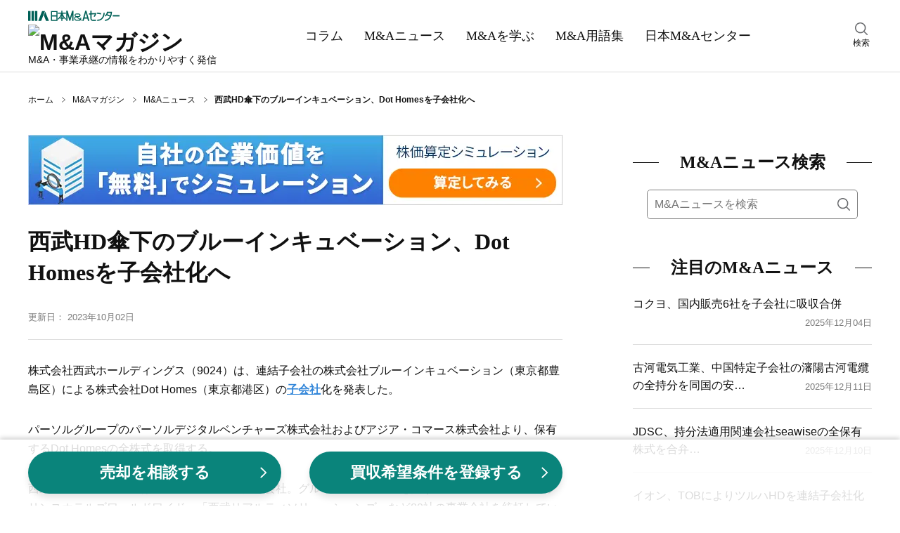

--- FILE ---
content_type: text/html;charset=utf-8
request_url: https://www.nihon-ma.co.jp/news/20231002_9024-10/
body_size: 87884
content:
<!DOCTYPE html><html  lang="ja"><head><meta charset="utf-8">
<meta name="viewport" content="width=device-width, initial-scale=1">
<title>西武HD傘下のブルーインキュベーション、Dot Homesを子会社化へ｜M&amp;Aニュース｜日本M&amp;Aセンター</title>
<script name="gtmHead">
<!-- Google Tag Manager -->
(function(w,d,s,l,i){w[l]=w[l]||[];w[l].push({'gtm.start':
new Date().getTime(),event:'gtm.js'});var f=d.getElementsByTagName(s)[0],
j=d.createElement(s),dl=l!='dataLayer'?'&l='+l:'';j.async=true;j.src=
'https://www.googletagmanager.com/gtm.js?id='+i+dl;f.parentNode.insertBefore(j,f);
})(window,document,'script','dataLayer','GTM-K6JW6R');
<!-- End Google Tag Manager -->
</script>
<script src="/common/app_ao/outersite-converter.min.js"></script>
<style>@charset "UTF-8";*,:after,:before{box-sizing:border-box}blockquote,body,dd,dl,figure,h1,h2,h3,h4,ol,p,ul{margin:0}ol[role=list],ul[role=list]{list-style:none}html:focus-within{scroll-behavior:smooth}body{line-height:1.5;min-height:100vh;text-rendering:optimizeSpeed}a,a:active,a:hover,a:visited{color:inherit;text-decoration:none}img,picture{display:block;max-width:100%}button,input,select,textarea{font:inherit}input:focus-visible{outline:none}input[type=search]{-webkit-appearance:textfield;box-sizing:content-box}input[type=search]:focus{outline-offset:-2px}input[type=search]::-webkit-search-decoration{display:none}em{font-style:normal}@media(prefers-reduced-motion:reduce){html:focus-within{scroll-behavior:auto}*,:after,:before{animation-duration:.01ms!important;animation-iteration-count:1!important;scroll-behavior:auto!important;transition-duration:.01ms!important}}body{color:#111;font: 400 16px/1.6 Hiragino Kaku Gothic ProN,Hiragino Sans,Meiryo,sans-serif}table{border-collapse:collapse;border-spacing:0}fieldset,img{border:0}ol,ul{font-size:1em;list-style:none;padding:0}th{text-align:left}small{font-size:.8em}.body{min-height:100%}@media screen and (min-width:1200px){.body__inner{margin:30px auto 100px;width:1200px}}@media screen and (min-width:769px)and (max-width:1199px){.body__inner{display:block;margin:20px auto 100px;width:760px}}@media screen and (max-width:768px){.body__inner{display:block;margin:10px auto 50px;padding:0 15px;width:100%}}.main{margin:0 auto;width:760px}@media screen and (max-width:768px){.main{width:100%}}.hero{height:180px;position:relative;width:100%}@media screen and (max-width:768px){.hero{height:80px}}.hero:before{background-color:#0006;content:"";height:100%;width:100%}.hero:before,.hero__title{display:block;left:0;position:absolute;top:0}.hero__title{bottom:0;color:#fff;font: 700 40px/180px Yu Mincho,YuMincho,serif;margin:auto;right:0;text-align:center}@media screen and (max-width:768px){.hero__title{font: 700 22px/80px Yu Mincho,YuMincho,serif}}.hero--home{background:no-repeat 50%/cover url(/magazine/_nuxt/hero.DgXzE9aK.webp);background-color:#666}.hero--columns{background:no-repeat 50%/cover url(/magazine/_nuxt/hero.CupFVIGm.webp);background-color:#666}.hero--news{background:no-repeat 50%/cover url(/magazine/_nuxt/hero.BO9y7BC4.webp);background-color:#666}.hero--learn{background:no-repeat 50%/cover url(/magazine/_nuxt/hero.B5_cG2Ku.webp);background-color:#666}.hero--glossary{background:no-repeat 50%/cover url(/magazine/_nuxt/hero.Y8l3zS4B.webp);background-color:#666}.breadcrumbs{align-items:center;display:flex}@media screen and (min-width:1200px){.breadcrumbs{margin:30px auto;padding:0;width:1200px}}@media screen and (min-width:769px)and (max-width:1199px){.breadcrumbs{margin:30px auto;padding:0;width:760px}}@media screen and (max-width:768px){.breadcrumbs{margin:10px auto;overflow:auto;padding:0 15px;white-space:nowrap;width:100%}}.breadcrumbs-item{background:no-repeat top 48% right 10px/5px 8px url("data:image/svg+xml;charset=utf-8,%3Csvg xmlns='http://www.w3.org/2000/svg' width='7.109' height='10.768' viewBox='0 0 7.109 10.768'%3E%3Cpath fill='none' stroke='%23111' d='m.328.378 6 5.2-6 4.8' data-name='パス 294'/%3E%3C/svg%3E");color:#111;font-size:12px;padding-right:27px;white-space:nowrap}.breadcrumbs-item:hover{text-decoration:underline}.breadcrumbs-item:last-child{background-image:none;font-weight:700;padding-right:0}@media screen and (min-width:769px){.breadcrumbs-item:last-child{white-space:normal}}.breadcrumbs-item:last-child:hover{text-decoration:none}.section{clear:both;margin:30px auto 50px}@media screen and (max-width:768px){.section{margin:0 auto 40px}}.section__title{align-items:center;color:#111;display:flex;font: 700 24px/1.6 Yu Mincho,YuMincho,serif;margin:0}.section__title:before{margin-right:30px}.section__title:after,.section__title:before{background:#111;content:"";flex-grow:1;height:1px}.section__title:after{margin-left:30px}.section-button{background-color:#eee;clear:both;font-size:16px;margin:10px 0 0;padding:5px 0 3px;text-align:center;width:100%}.section-button__link{display:block}.section-button__link:hover{text-decoration:underline}.section-button__arrow{display:inline}.glid-1-item{border-bottom:1px solid #ddd;margin:0;padding:20px 0;width:100%}.glid-1-item:last-child{border-bottom:none}.glid-1-item__inner{display:flex;justify-content:space-between}.glid-1-item-image{flex:none;margin:0 0 0 20px}.glid-1-item-image img{height:100px;width:140px}.glid-1-item-text__title{display:-webkit-box;-webkit-box-orient:vertical;color:#111;-webkit-line-clamp:2;overflow:hidden}@media screen and (min-width:769px){.glid-1-item-text__title{font-size:18px;font-weight:700}}@media screen and (max-width:768px){.glid-1-item-text__title{font-size:16px;font-weight:500}}a:hover .glid-1-item-text__title{text-decoration:underline}.glid-1-item-description{display:-webkit-box;-webkit-box-orient:vertical;color:#111;font-size:16px;-webkit-line-clamp:2;margin:10px 0 0;overflow:hidden}@media screen and (max-width:768px){.glid-1-item-description{display:none}}.glid-1-item-description--list{margin:0}@media screen and (min-width:769px){.glid-3{margin:20px 0 0}}@media screen and (max-width:768px){.glid-3{margin:0}}.glid-3-item{border-bottom:1px solid #ddd}@media screen and (min-width:769px){.glid-3-item{float:left;overflow:hidden}.glid-3-item:nth-child(3n+1),.glid-3-item:nth-child(3n+2){height:185px;margin:20px 0 0;width:460px}.glid-3-item:nth-child(3n){height:390px;margin:-185px 0 0 20px;width:280px}.glid-3-item:first-child{margin:0}.glid-3-item:last-child,.glid-3-item:nth-last-child(2){border-bottom:none}}@media screen and (max-width:768px){.glid-3-item{margin:0;padding:20px 0}.glid-3-item:last-child{border-bottom:none}}@media screen and (min-width:769px){.glid-3-item:nth-child(3n+1) .glid-3-item__inner,.glid-3-item:nth-child(3n+2) .glid-3-item__inner{display:flex;justify-content:space-between}}@media screen and (max-width:768px){.glid-3-item__inner{display:flex;justify-content:space-between}}.glid-3-item-image{flex:none;order:2}@media screen and (max-width:768px){.glid-3-item-image{margin:0 0 0 20px}}@media screen and (min-width:769px){.glid-3-item:nth-child(3n+1) .glid-3-item-image img,.glid-3-item:nth-child(3n+2) .glid-3-item-image img{height:100px;width:140px}.glid-3-item:nth-child(3n) .glid-3-item-image img{height:200px;margin:0 0 10px;width:280px}}@media screen and (max-width:768px){.glid-3-item-image img{height:100px;width:140px}}.glid-3-item-text{order:1}.glid-3-item-text__title{display:-webkit-box;-webkit-box-orient:vertical;color:#111;font-size:18px;font-weight:700;-webkit-line-clamp:2;max-height:56px;overflow:hidden}@media screen and (max-width:768px){.glid-3-item-text__title{font-size:16px;font-weight:500}}a:hover .glid-3-item-text__title{text-decoration:underline}.glid-3-item-text__description{display:-webkit-box;-webkit-box-orient:vertical;color:#111;font-size:16px;-webkit-line-clamp:2;margin:15px 0 0;max-height:50px;overflow:hidden}@media screen and (max-width:768px){.glid-3-item-text__description{display:none}}.list-category{margin:10px 0 20px;padding:0}.list-category-item{margin:10px 0 0;padding:0 0 0 12px;position:relative}.list-category-item:before{background:no-repeat url("data:image/svg+xml;charset=utf-8,%3Csvg xmlns='http://www.w3.org/2000/svg' width='7.109' height='10.768' viewBox='0 0 7.109 10.768'%3E%3Cpath fill='none' stroke='%23111' d='m.328.378 6 5.2-6 4.8' data-name='パス 294'/%3E%3C/svg%3E");content:"";height:10px;left:0;position:absolute;top:6px;width:6px}.list-category-item--rank1{font-weight:700}.list-category-item--rank2{margin-left:15px}.list-category-item__link{font-size:16px}.list-category-item__link:hover{text-decoration:underline}.list-article-item{border-top:1px solid #ddd;display:block;margin:0 0 20px;padding:20px 0 0;position:relative;width:100%}.list-article-item:first-child{border-top:none}@media screen and (min-width:769px)and (max-width:1199px){.list-article-item.col-tb-main-half:nth-child(2){border-top:none}}.list-article-item__title{font-size:16px;font-weight:500}@media screen and (min-width:1200px){.list-article-item__title{min-height:50px}}a:hover .list-article-item__title{text-decoration:underline}.list-article-item__date{color:#7b7b7b;font-size:13px}@media screen and (min-width:769px){.list-article-item__date{bottom:0;position:absolute;right:0}}@media screen and (max-width:768px){.list-article-item__date{position:static;text-align:right}}.list-author-item{border:1px solid #111;margin-bottom:20px}.list-author-item__link{display:flex;padding:20px}.list-author-item img{background-position:50%;background-size:cover;border:none;border-radius:50%;height:76px;width:76px}.list-author-item-body{margin-left:20px;width:calc(100% - 76px)}.list-author-item-body-name{font-size:16px}a:hover .list-author-item-body-name{text-decoration:underline}.list-author-item-body-name rt{font-size:8px}.list-author-item-body-post{font-size:14px;margin-top:5px}.tag-list{display:flex;flex-wrap:wrap;margin-top:30px}.tag-list-item{background-color:#eee;margin:10px 10px 0 0;overflow:auto;padding:10px}.tag-list-item__link:hover{text-decoration:underline}.author .author-name{font-size:16px;font-weight:700;line-height:1.6;margin:0}.author .author-name a{color:#111;text-decoration:none}.author .author-name a:hover{text-decoration:underline}.author .author-name rt{font-size:8px}.author .author-description,.author .author-post{font-size:14px;line-height:1.6;margin:5px 0 0}.author .author-list{margin:20px 0 0}.author .author-list-item{font-size:14px;line-height:28px;margin:10px 0 0;padding:0 0 0 15px;position:relative}.author .author-list-item:before{background:no-repeat url("data:image/svg+xml;charset=utf-8,%3Csvg xmlns='http://www.w3.org/2000/svg' width='7.109' height='10.768' viewBox='0 0 7.109 10.768'%3E%3Cpath fill='none' stroke='%23111' d='m.328.378 6 5.2-6 4.8' data-name='パス 294'/%3E%3C/svg%3E");content:"";height:10px;left:0;position:absolute;top:8px;width:8px}.author .author-list-item__link:not([href*=amazon]):not(.author__link)[target=_blank]{padding:0 1em 0 0}.author .author-list-item__link:not([href*=amazon]):not(.author__link)[target=_blank]:after{background:no-repeat 0 0/12px 12px url("data:image/svg+xml;charset=utf-8,%3Csvg xmlns='http://www.w3.org/2000/svg' aria-hidden='true' class='svg-inline--fa fa-external-link-alt fa-w-16' data-icon='external-link-alt' data-prefix='fas' viewBox='0 0 512 512'%3E%3Cpath fill='%23888' d='M432 320h-32a16 16 0 0 0-16 16v112H64V128h144a16 16 0 0 0 16-16V80a16 16 0 0 0-16-16H48a48 48 0 0 0-48 48v352a48 48 0 0 0 48 48h352a48 48 0 0 0 48-48V336a16 16 0 0 0-16-16M488 0H360c-21.37 0-32.05 25.91-17 41l35.73 35.73L135 320.37a24 24 0 0 0 0 34L157.67 377a24 24 0 0 0 34 0l243.61-243.68L471 169c15 15 41 4.5 41-17V24a24 24 0 0 0-24-24'/%3E%3C/svg%3E");content:"";height:12px;margin-left:4px;margin-top:6px;position:absolute;width:12px}.author .author-list-item__link:hover{text-decoration:underline}.author .author__box{border:1px solid #111;margin:30px 0 0;padding:20px;position:relative}.author .author__box img{border-radius:50%;height:100px;width:100px}.author .author__head{align-items:center;display:flex}@media screen and (max-width:768px){.author .author__head{align-items:flex-start}}.author .author__body{margin-top:25px}@media screen and (min-width:769px){.author .author__body{margin-left:auto;width:calc(100% - 140px)}}.author .author__inner{margin-left:40px;width:calc(100% - 140px)}@media screen and (max-width:380px){.author .author__inner{margin-left:20px;width:calc(100% - 120px)}}.author .author-external{display:flex;position:absolute;right:20px;top:20px}@media screen and (max-width:768px){.author .author-external{margin-top:10px;position:static;right:auto;top:auto}}.author .author-external a{margin:0 15px 0 0}.author .author-external a:last-child{margin:0}.author .author-external img{border-radius:unset;height:25px;width:25px}.meta__box{align-items:flex-end;display:flex;justify-content:space-between}.meta__box--category-date-author{border-bottom:1px solid #ddd;padding:30px 0 20px}.meta__box--category-date-author .author__box{align-items:center;display:flex;margin-bottom:15px}.meta__box--category-date-author .author__box img{border-radius:50%;height:50px;margin-right:25px;width:50px}@media screen and (max-width:768px){.meta__box--category-date-author .author__box img{margin-right:15px}}.meta__box--category-date-author .author__body{width:calc(100% - 100px)}@media screen and (max-width:768px){.meta__box--category-date-author .author__body{width:calc(100% - 85px)}}.meta__box--category-date-author .author__body-head{align-items:center;display:flex;margin-bottom:5px}.meta__box--category-date-author .author__body-head .author-type{background:#111;color:#fff;display:inline-block;font-size:14px;height:20px;line-height:20px;margin-right:20px;padding-top:1px;text-align:center;width:88px}@media screen and (max-width:768px){.meta__box--category-date-author .author__body-head .author-type{margin-right:15px;padding-top:0}}.meta__box--category-date-author .author__body-head .author-name{display:inline-block;font-size:14px;font-weight:700;letter-spacing:2px;line-height:20px;padding-top:2px}@media screen and (max-width:768px){.meta__box--category-date-author .author__body-head .author-name{padding-top:0}}.meta__box--category-date-author .author__body-head .author-name a{display:inline-block}.meta__box--category-date-author .author__body-head .author-name a:hover{text-decoration:underline}.meta__box--category-date-author .author__body-head .author-name a b{display:inline-block}.meta__box--category-date-author .author__body .author-post{font-size:12px;line-height:1.3}.meta__box--category-date{align-items:center;display:flex;margin:10px 0 0}@media screen and (max-width:768px){.meta__box__goethe .meta__box--category-date{width:calc(100% - 110px)}}.meta__box--category-date--hero{align-items:center;display:flex}@media screen and (min-width:1200px){.meta__box--category-date--hero{margin:40px 0 0}}@media screen and (min-width:769px)and (max-width:1199px){.meta__box--category-date--hero{margin:20px 0 0}}.meta__box--date{align-items:center;display:flex;margin:5px 0}.meta__box--words{display:flex;justify-content:space-between;margin:30px 0}@media screen and (max-width:768px){.meta__box--words{flex-direction:column}.meta__box--goethe-logo{margin-left:8px;width:102px}}.meta__box--goethe-logo a:hover{opacity:.8}.meta__box--goethe-text{background:#000;color:#fff;display:inline-block;font-size:14px;line-height:1;margin-bottom:4px;padding:3px 0;text-align:center;width:100%}@media screen and (max-width:768px){.meta__box--goethe-text{font-size:12px}.meta__box--goethe-image{width:100%}}.meta-category{border:1px solid #111;color:#111;display:block;font-size:13px;margin:0 10px 0 0;padding:2px 4px 1px}@media screen and (max-width:768px){.meta-category{font-size:12px;padding:1px 2px 0}}.meta-category--hero{border:1px solid #fff;color:#fff;display:block;font-size:13px;margin:0 10px 0 0;padding:2px 4px 1px}.meta-date{color:#7b7b7b;display:block;font-size:13px;padding:2px 0 1px}@media screen and (max-width:768px){.meta-date{font-size:12px}}.meta-date--hero{color:#fff;display:block;font-size:13px;padding:2px 0 1px}.meta-author__box{align-items:center;display:flex;margin:10px 0 0}.meta-author__image{background-position:50%;background-size:cover;border:none;border-radius:50%;height:35px;width:35px}.meta-author-name{display:block;font-size:13px;margin:0 0 0 10px}@media screen and (max-width:768px){.meta-author-name{font-size:12px}}.meta-words{border:1px solid #eee;display:flex}@media screen and (max-width:768px){.meta-words{margin-bottom:10px}}.meta-words-head{background-color:#eee;padding:12px 15px;text-align:center;width:70px}.meta-words-body{padding:12px 15px;width:280px}.header{border-bottom:1px solid #ddd;width:100%}@media screen and (min-width:1200px){.header__inner{align-items:center;display:flex;justify-content:space-between;margin:0 auto;width:1200px}}@media screen and (min-width:769px)and (max-width:1199px){.header__inner{display:block;margin:10px auto 0;position:relative;width:100%}}@media screen and (min-width:1200px){.header-main{display:block;margin:10px 0}}@media screen and (min-width:769px)and (max-width:1199px){.header-main{align-items:center;display:flex;margin:auto;width:760px}}@media screen and (max-width:768px){.header-main{align-items:center;background-color:#fff;display:flex;justify-content:space-between;left:0;margin:auto;padding:6px 15px;position:fixed;top:0;transform:translateY(0);transition:transform .2s ease;width:100%;z-index:7}.header-main.close{transform:translateY(-150%)}}@media screen and (min-width:769px){.header-main-menu{display:none}}@media screen and (max-width:768px){.header-main-menu{display:block;height:22px;margin:auto 0;width:32px}}@media screen and (min-width:769px)and (max-width:1199px){.header-main-logo{margin:0 20px;order:1}}@media screen and (max-width:768px){.header-main-logo{margin:0 5px}}@media screen and (min-width:769px){.header-main-logo__company{display:block;margin:5px 0}.header-main-logo__company img:hover{opacity:.6}}@media screen and (max-width:768px){.header-main-logo__company{display:none}}.header-main-logo__magazine{display:block}@media screen and (min-width:769px){.header-main-logo__magazine{margin:5px 0}.header-main-logo__magazine img:hover{opacity:.6}}@media screen and (max-width:768px){.header-main-logo__magazine img{height:38px;width:156px}}.header-main-description{line-height:1}@media screen and (min-width:1200px){.header-main-description{font-size:14px}}@media screen and (min-width:769px)and (max-width:1199px){.header-main-description{font-size:16px;margin:0 5px;order:2}}@media screen and (max-width:768px){.header-main-description{display:none}}.header-main-company{display:none}@media screen and (max-width:768px){.header-main-company{display:block;font-size:8px;line-height:1}.header-main-company img{height:9px;margin:3px 0 0;width:78px}}@media screen and (min-width:769px)and (max-width:1199px){.header-search{position:absolute;right:0;top:14px;width:calc(50% - 330px)}}@media screen and (max-width:768px){.header-search{display:none}}.header-search:hover{cursor:pointer}.header-search__inner{width:30px}.header-search img{height:18px;margin:0 auto 2px;width:18px}.header-search-text{font-size:12px;text-align:center}@media screen and (min-width:1200px){.header-nav{margin:0 auto;padding:0;width:680px}}@media screen and (min-width:769px)and (max-width:1199px){.header-nav{background-color:#111;margin:10px 0 0;padding:0;width:100%}}@media screen and (max-width:768px){.header-nav{background-color:#111;margin:0;padding:60px 0 10px;width:100%}}.header-nav-list{display:flex;margin:auto}@media screen and (min-width:1200px){.header-nav-list{width:680px}}@media screen and (min-width:769px)and (max-width:1199px){.header-nav-list{width:760px}}@media screen and (max-width:768px){.header-nav-list{width:100%}}@media screen and (min-width:1200px){.header-nav-list-item{color:#111;margin:0}}@media screen and (min-width:769px)and (max-width:1199px){.header-nav-list-item{color:#fff;margin:0}}@media screen and (max-width:768px){.header-nav-list-item{color:#fff;margin:auto}}.header-nav-list-item--ma{position:relative}@media screen and (max-width:768px){.header-nav-list-item--ma{display:none}}.header-nav-list-item__link{display:block}@media screen and (min-width:1200px){.header-nav-list-item__link{font: 500 18px/1.6 Yu Mincho,YuMincho,serif;padding:35px 15px}}@media screen and (min-width:769px)and (max-width:1199px){.header-nav-list-item__link{font: 500 18px/1.6 Yu Mincho,YuMincho,serif;padding:20px}}@media screen and (max-width:768px){.header-nav-list-item__link{font: 500 12px/1.6 Hiragino Kaku Gothic ProN,Hiragino Sans,Meiryo,sans-serif}}.header-nav-list-item__link:hover{text-decoration:underline}.header-nav-list-item__accordion{cursor:pointer;display:block;position:relative}@media screen and (min-width:1200px){.header-nav-list-item__accordion{font: 500 18px/1.6 Yu Mincho,YuMincho,serif;padding:35px 15px}}@media screen and (min-width:769px)and (max-width:1199px){.header-nav-list-item__accordion{font: 500 18px/1.6 Yu Mincho,YuMincho,serif;padding:20px}.header-nav-list-item__accordion:after{background:no-repeat url("data:image/svg+xml;charset=utf-8,%3Csvg xmlns='http://www.w3.org/2000/svg' width='16' height='16' fill='%23fff' class='bi bi-chevron-down' viewBox='0 0 16 16'%3E%3Cpath fill-rule='evenodd' d='M1.646 4.646a.5.5 0 0 1 .708 0L8 10.293l5.646-5.647a.5.5 0 0 1 .708.708l-6 6a.5.5 0 0 1-.708 0l-6-6a.5.5 0 0 1 0-.708'/%3E%3C/svg%3E");content:"";height:16px;position:absolute;right:-5px;top:25px;width:16px}}.header-nav-list-item-accordion{background-color:#000000e6;color:#fff;display:none;padding:5px 15px;position:absolute;width:220px;z-index:3}.ma:hover .header-nav-list-item-accordion,.open .header-nav-list-item-accordion{display:block}.header-nav-list-item-accordion-item{margin:10px 0;padding:0 0 0 15px;position:relative}.header-nav-list-item-accordion-item:before{background:no-repeat url("data:image/svg+xml;charset=utf-8,%3Csvg xmlns='http://www.w3.org/2000/svg' width='7.109' height='10.768' viewBox='0 0 7.109 10.768'%3E%3Cpath fill='none' stroke='%23fff' d='m.328.378 6 5.2-6 4.8' data-name='パス 294'/%3E%3C/svg%3E");content:"";height:10px;left:0;position:absolute;top:6px;width:6px}.header-nav-list-item-accordion-item__link:hover{text-decoration:underline}.rnavi-cmbnr{margin:30px auto 0}@media screen and (max-width:1199px){.rnavi-cmbnr{display:none}}.rnavi-cmbnr a:hover{opacity:.8}.menu{display:none;height:100%;left:0;opacity:0;position:fixed;top:0;transition:all .1s ease;visibility:hidden;width:100%;z-index:8}.menu.active{opacity:1;transition:all .4s ease;visibility:visible}.menu__close{position:fixed;right:15px;top:15px;z-index:9}.menu__inner{background-color:#fff;height:100%;opacity:0;overflow-y:scroll;position:relative;transform:translate3d(-100%,0,0);transition:all .2s ease;visibility:hidden;width:274px;z-index:9}.active .menu__inner{opacity:1;transform:translateZ(0);visibility:visible}.menu__overlay{background-color:#0006;height:100%;left:0;opacity:0;position:fixed;top:0;visibility:hidden;width:100%}.active .menu__overlay{opacity:1;visibility:visible}.menu-logo{align-items:center;display:flex;justify-content:space-between;margin:10px 15px}.menu-logo-main img{height:17px;width:120px}.menu-logo-sub{font-size:10px;line-height:1}.menu-nav{margin:30px 0 0}.menu-nav-list-item{border-top:1px solid #ddd;margin:0 15px;padding:10px 0 10px 15px;position:relative}.menu-nav-list-item:before{background:no-repeat url("data:image/svg+xml;charset=utf-8,%3Csvg xmlns='http://www.w3.org/2000/svg' width='7.109' height='10.768' viewBox='0 0 7.109 10.768'%3E%3Cpath fill='none' stroke='%23111' d='m.328.378 6 5.2-6 4.8' data-name='パス 294'/%3E%3C/svg%3E");content:"";height:10px;left:0;position:absolute;top:18px;width:8px}.menu-nav-list-item--accordion{border-bottom:1px solid #ddd;margin:0;padding:10px 15px 10px 30px}.menu-nav-list-item--accordion:after,.menu-nav-list-item--accordion:before{background-color:#111;content:"";height:2px;left:12px;position:absolute;top:22px;transition:all .2s ease;width:12px}.menu-nav-list-item--accordion:after{transform:rotate(90deg)}.menu-nav-list-item--accordion.open{background-color:#f2f2f2;border-bottom:none}.menu-nav-list-item--accordion.open:before{opacity:0;transform:rotate(180deg)}.menu-nav-list-item--accordion.open:after{transform:rotate(1turn)}.menu-nav-list-item__accordion,.menu-nav-list-item__link{display:block;font: 500 18px/1.6 Yu Mincho,YuMincho,serif}.menu-nav-list-item-accordion{height:0;opacity:0;transition:all .4s ease;visibility:hidden}.open .menu-nav-list-item-accordion{height:auto;opacity:1;visibility:visible}.menu-nav-list-item-accordion__inner{margin:0;opacity:0;transform:translate3d(0,-20px,0);transition:all .2s ease;visibility:hidden}.open .menu-nav-list-item-accordion__inner{margin:20px 0 0;opacity:1;transform:translateZ(0);visibility:visible}.menu-nav-list-item-accordion-title{font-size:15px;font-weight:700;position:relative}.menu-nav-list-item-accordion-title:before{background:no-repeat url("data:image/svg+xml;charset=utf-8,%3Csvg xmlns='http://www.w3.org/2000/svg' width='7.109' height='10.768' viewBox='0 0 7.109 10.768'%3E%3Cpath fill='none' stroke='%23111' d='m.328.378 6 5.2-6 4.8' data-name='パス 294'/%3E%3C/svg%3E");content:"";height:10px;left:-15px;position:absolute;top:6px;width:6px}.menu-nav-list-item-accordion-list-item{font-size:12px;margin-top:10px}@media screen and (min-width:1200px){.sub{margin:0 0 0 100px;width:340px}}@media screen and (min-width:769px)and (max-width:1199px){.sub{margin:0;width:760px}}@media screen and (max-width:768px){.sub{margin:0;width:100%}}@media screen and (min-width:1200px){.sub-toc{display:block;width:340px}}@media screen and (max-width:1199px){.sub-toc{display:none}}.footer{background-color:#111;clear:both;padding:40px 0 120px;position:relative}.footer__main{display:flex;margin:0 auto}@media screen and (min-width:1200px){.footer__main{flex-wrap:nowrap;width:1200px}}@media screen and (min-width:769px)and (max-width:1199px){.footer__main{flex-wrap:wrap;width:760px}}@media screen and (max-width:768px){.footer__main{justify-content:center}}@media screen and (min-width:1200px){.footer-column{margin:0 20px 0 0}.footer-column__inner{display:block}}@media screen and (min-width:769px)and (max-width:1199px){.footer-column__inner{align-items:center;display:flex;justify-content:center;margin:20px auto 0;width:320px}}@media screen and (max-width:768px){.footer-column__inner{align-items:center;display:flex;justify-content:space-between;margin:0 auto;width:100%}}.footer-column-title{color:#fff;font-size:17px;font-weight:700}.footer-column-title__link:hover{text-decoration:underline}.footer-column-list{margin:0;padding:0}@media screen and (min-width:1200px){.footer-column-list--sub{display:none}}@media screen and (min-width:769px)and (max-width:1199px){.footer-column-list--sub{display:flex;justify-content:center}}@media screen and (max-width:768px){.footer-column-list--sub{display:flex;justify-content:center;margin:0 auto 10px}}@media screen and (min-width:1200px){.footer-column-list--sub--vertical{display:block}}@media screen and (min-width:769px)and (max-width:1199px){.footer-column-list--sub--vertical{align-items:center;display:flex;flex-direction:column}}@media screen and (max-width:768px){.footer-column-list--sub--vertical{align-items:center;display:flex;flex-direction:column}}.footer-column-list-item{color:#fff;font-size:13px;margin:10px 0 0}@media screen and (min-width:769px)and (max-width:1199px){.footer-column-list-item{margin:5px 0 0}}@media screen and (max-width:768px){.footer-column-list-item{font-size:12px}}@media screen and (min-width:1200px){.footer-column-list-item--sub{margin:10px 0 0}}@media screen and (min-width:769px)and (max-width:1199px){.footer-column-list-item--sub{margin:5px}}@media screen and (max-width:768px){.footer-column-list-item--sub{margin:0 5px}.footer-column-list-item--sub:first-child{margin-left:0}.footer-column-list-item--sub:last-child{margin-right:0}}.footer-column-list-item__mb-10{margin-bottom:10px}.footer-column-list-item__link:hover{text-decoration:underline}@media screen and (max-width:768px){.footer-logo{margin:auto auto auto 0}}.footer-logo__link:hover img{opacity:.8}.footer-logo img{display:block;margin:0 0 20px auto}@media screen and (min-width:769px)and (max-width:1199px){.footer-logo img{margin:0 auto 20px}}@media screen and (max-width:768px){.footer-logo img{margin:0 auto 20px}}.footer-sns-list{display:flex;margin:20px 0 20px auto;width:120px}@media screen and (min-width:769px)and (max-width:1199px){.footer-sns-list{margin:20px auto}}@media screen and (max-width:768px){.footer-sns-list{margin:0 auto 10px}}.footer-sns-list-item{margin:0 0 0 10px}.footer-sns-list-item__link:hover img{opacity:.8}.footer__sub{display:block;margin:20px auto 0;width:100%}.footer__copyright{color:#fff;font-size:12px;text-align:center}@media screen and (max-width:768px){.footer__copyright{margin-bottom:80px}}.footer-up{background-color:#fff;bottom:20px;padding:5px;position:absolute;right:20px;z-index:10001}@media screen and (min-width:769px){.footer-up{bottom:20px;height:40px;right:20px;width:40px}.footer-up img{height:30px;width:30px}}@media screen and (max-width:768px){.footer-up{bottom:0;height:35px;right:0;width:35px}.footer-up img{height:25px;width:25px}}.search__box--menu{margin:10px 15px}.search__box--main{margin:20px 0 0;padding:0 20px}.search__box--sub{margin:20px 0 0}@media screen and (min-width:769px){.search__box--sub{padding:0 20px}}@media screen and (max-width:768px){.search__box--sub{padding:0}}.search__inner{background-color:#fff;border:1px solid grey;border-radius:5px;display:flex;margin:0}@media screen and (min-width:1200px){.search__inner{display:flex}}.search__query{border:0;border-bottom-left-radius:5px;border-top-left-radius:5px;color:#111;flex-basis:100%;font-size:16px;height:40px;padding:10px 0 10px 10px;width:100%}.search__submit{background:transparent no-repeat 50%/18px 18px url("data:image/svg+xml;charset=utf-8,%3Csvg xmlns='http://www.w3.org/2000/svg' xmlns:xlink='http://www.w3.org/1999/xlink' width='18' height='18' viewBox='0 0 18 18'%3E%3Cimage xlink:href='[data-uri]' width='18' height='18' data-name='icon-search-01@2x'/%3E%3C/svg%3E");border:0;border-bottom-right-radius:5px;border-top-right-radius:5px;cursor:pointer;flex-basis:40px;height:40px;overflow:hidden;padding:10px;text-indent:200%;width:40px}.search-result{margin:20px 0 0}.search-area{display:none;height:100%;left:0;opacity:0;position:fixed;top:0;transition:all .4s ease;visibility:hidden;width:100%;z-index:8}.search-area.active{opacity:1;transition:all .1s ease;visibility:visible}.search-area__overlay{background-color:#fffffff2;height:100%;left:0;opacity:0;position:fixed;top:0;transition:all .4s ease;visibility:hidden;width:100%}.active .search-area__overlay{opacity:1;transition:all .1s ease;visibility:visible}.search-area-box{height:60px;margin:140px auto 0;position:relative;width:760px;z-index:9}.search-area-box__query{background:transparent;display:inline-block;font-size:20px;padding-right:130px;width:100%}.search-area-box__query input{background:transparent;border:none;border-bottom:2px solid grey;border-radius:0;height:60px;padding:2px 0 0;width:100%}.search-area-box__query input:focus{border-bottom:2px solid #0a837a}.search-area-box__submit{background-color:#0a837a;border:none;border-radius:10px;bottom:0;color:#fff;cursor:pointer;font-size:20px;height:60px;padding:2px 40px 0;position:absolute;right:0;vertical-align:middle;width:auto}.search-area-box-close{cursor:pointer;margin:80px auto 0;position:relative;width:40px}.search-area-box-close:hover{color:#0a837a}.search-area-box-close__symbol{font-size:40px;height:40px;left:10px;position:absolute;top:-40px;transform:rotate(45deg);width:40px}.search-area-box-close__text{font-size:12px;margin:0 auto;text-align:center}.select__box{margin:30px 0 0;padding:0 20px}.select__inner{-webkit-appearance:none;-moz-appearance:none;appearance:none;background:no-repeat right 15px top 50%/12px 12px url("data:image/svg+xml;charset=utf-8,%3Csvg xmlns='http://www.w3.org/2000/svg' width='16' height='16' fill='currentColor' class='bi bi-chevron-down' viewBox='0 0 16 16'%3E%3Cpath fill-rule='evenodd' d='M1.646 4.646a.5.5 0 0 1 .708 0L8 10.293l5.646-5.647a.5.5 0 0 1 .708.708l-6 6a.5.5 0 0 1-.708 0l-6-6a.5.5 0 0 1 0-.708'/%3E%3C/svg%3E");background-color:#fff;border:1px solid #888;border-radius:10px;color:#111;font-size:18px;height:60px;padding:0 10px;vertical-align:middle;width:100%}.article{border-bottom:1px solid #ddd;clear:both;margin:30px 0 50px;padding:0 0 30px}@media screen and (max-width:768px){.article{padding:0 0 40px}}.content .toc-head__title{font-size:18px;margin:0}.content .toc-list{list-style:none;margin:0;padding:0}.content .toc-list-item{font-size:14px;margin:0}.content .toc-list-item a{font-weight:400;letter-spacing:1px}.content .toc-list-item--rank2{margin:0 0 0 30px}.content{margin:30px 0}@media screen and (max-width:768px){.content{margin-bottom:20px}}.content h1,.h1{font: 700 32px/1.4 Yu Mincho,YuMincho,serif;margin:0}@media screen and (max-width:768px){.content h1,.h1{font: 700 24px/1.4 Yu Mincho,YuMincho,serif}}.content h2,.h2{border-bottom:1px solid #111;font-weight:700;line-height:1.4;margin:60px 0 0;padding:0 0 10px;position:relative}@media screen and (min-width:769px){.content h2,.h2{font-size:24px}}@media screen and (max-width:768px){.content h2,.h2{font-size:22px}}.content h3,.h3{border-left:4px solid #111;font-weight:700;line-height:1.4;margin:30px 0 0;padding:0 0 0 14px}@media screen and (min-width:769px){.content h3,.h3{font-size:22px}}@media screen and (max-width:768px){.content h3,.h3{font-size:20px}}.content h4,.h4{font-size:18px;margin:30px 0}.content h5,.h5{font-size:16px;margin:30px 0}.content h6,.h6{font-size:14px;margin:30px 0}.content p{font-size:16px;line-height:1.7;margin:30px 0 0}.content blockquote{background-color:#f9f9f9;margin:30px 0 0;padding:20px 30px}.content blockquote p:first-child{margin:0}.content ul{list-style-type:disc;margin:30px 0 0;padding:0 0 0 1em}.content ul ul{margin:0;padding:0 0 0 1em}.content ol{counter-reset:item;list-style-type:none;margin:30px 0 0;padding:0}.content ol ol{margin:0;padding:0 0 0 2em}.content ol li{padding:0 0 0 2em;text-indent:-2em}.content ol li:before{content:counter(item) ".";counter-increment:item;font-weight:700;padding:0 1em 0 0}.content li{font-size:16px;margin:10px 0 0}.content table{font-size:16px;margin:30px 0 0;width:100%}.content thead th{background-color:#3a9992;color:#fff}.content tbody th,.content thead th{border:1px solid #dedede;font-weight:500;padding:10px;text-align:center}.content tbody th{background-color:#f9f9f9}.content td{border:1px solid #dedede;padding:10px}.content figure{margin:30px auto 0}.content figcaption{color:#7b7b7b;font-size:12px;margin:10px 0 0}.content img{height:auto;margin:0 auto;max-width:100%}.content a{color:#3286d9;font-weight:700;text-decoration:underline}.content a:hover{text-decoration:none}.content a:not([href*=amazon]):not(.AdBnr)[target=_blank]{padding:0 1em 0 0}.content a:not([href*=amazon]):not(.AdBnr)[target=_blank]:after{background:no-repeat 0 0/12px 12px url("data:image/svg+xml;charset=utf-8,%3Csvg xmlns='http://www.w3.org/2000/svg' aria-hidden='true' class='svg-inline--fa fa-external-link-alt fa-w-16' data-icon='external-link-alt' data-prefix='fas' viewBox='0 0 512 512'%3E%3Cpath fill='%23888' d='M432 320h-32a16 16 0 0 0-16 16v112H64V128h144a16 16 0 0 0 16-16V80a16 16 0 0 0-16-16H48a48 48 0 0 0-48 48v352a48 48 0 0 0 48 48h352a48 48 0 0 0 48-48V336a16 16 0 0 0-16-16M488 0H360c-21.37 0-32.05 25.91-17 41l35.73 35.73L135 320.37a24 24 0 0 0 0 34L157.67 377a24 24 0 0 0 34 0l243.61-243.68L471 169c15 15 41 4.5 41-17V24a24 24 0 0 0-24-24'/%3E%3C/svg%3E");content:"";height:12px;margin-left:4px;margin-top:8px;position:absolute;width:12px}.content em{background:linear-gradient(transparent 10px,#fddc7f 0,#fddc7f 20px,transparent 0)}.content em,.content strong{font-weight:700}.content .speech{display:flex}@media screen and (min-width:769px){.content .speech-person{flex-basis:100px}}.content .speech-person__image img{background-position:50%;background-size:cover;border:none;border-radius:50%}@media screen and (min-width:769px){.content .speech-person__image img{height:100px;width:100px}}.content .speech-person__image figcaption{color:#111;font-size:18px;text-align:center}.content .speech-balloon{border:1px solid #0a837a;border-radius:10px;padding:15px;position:relative}@media screen and (min-width:769px){.content .speech-balloon{flex-basis:660px}}.content .speech-balloon--right{margin-left:20px}.content .speech-balloon--right:before{border-right:15px solid #0a837a;left:-15px}.content .speech-balloon--right:after,.content .speech-balloon--right:before{border-bottom:12px solid transparent;border-top:12px solid transparent;content:"";display:block;height:0;position:absolute;top:38px;width:0}.content .speech-balloon--right:after{border-right:15px solid #fff;left:-14px}.content .speech-balloon--left{margin-right:20px}.content .speech-balloon--left:before{border-left:15px solid #0a837a;right:-15px}.content .speech-balloon--left:after,.content .speech-balloon--left:before{border-bottom:12px solid transparent;border-top:12px solid transparent;content:"";display:block;height:0;position:absolute;top:38px;width:0}.content .speech-balloon--left:after{border-left:15px solid #fff;right:-14px}.content .author-name{font-size:16px;font-weight:700;line-height:1.6;margin:0}.content .author-name a{color:#111;text-decoration:none}.content .author-name a:hover{text-decoration:underline}.content .author-name rt{font-size:8px}.content .author-description,.content .author-post{font-size:14px;line-height:1.6;margin:5px 0 0}.content .author-list{margin:20px 0 0}.content .author-list-item{font-size:14px;line-height:28px;margin:10px 0 0;padding:0 0 0 15px;position:relative}.content .author-list-item:before{background:no-repeat url("data:image/svg+xml;charset=utf-8,%3Csvg xmlns='http://www.w3.org/2000/svg' width='7.109' height='10.768' viewBox='0 0 7.109 10.768'%3E%3Cpath fill='none' stroke='%23111' d='m.328.378 6 5.2-6 4.8' data-name='パス 294'/%3E%3C/svg%3E");content:"";height:10px;left:0;position:absolute;top:8px;width:8px}.content .author-list-item__link:not([href*=amazon]):not(.author__link)[target=_blank]{padding:0 1em 0 0}.content .author-list-item__link:not([href*=amazon]):not(.author__link)[target=_blank]:after{background:no-repeat 0 0/12px 12px url("data:image/svg+xml;charset=utf-8,%3Csvg xmlns='http://www.w3.org/2000/svg' aria-hidden='true' class='svg-inline--fa fa-external-link-alt fa-w-16' data-icon='external-link-alt' data-prefix='fas' viewBox='0 0 512 512'%3E%3Cpath fill='%23888' d='M432 320h-32a16 16 0 0 0-16 16v112H64V128h144a16 16 0 0 0 16-16V80a16 16 0 0 0-16-16H48a48 48 0 0 0-48 48v352a48 48 0 0 0 48 48h352a48 48 0 0 0 48-48V336a16 16 0 0 0-16-16M488 0H360c-21.37 0-32.05 25.91-17 41l35.73 35.73L135 320.37a24 24 0 0 0 0 34L157.67 377a24 24 0 0 0 34 0l243.61-243.68L471 169c15 15 41 4.5 41-17V24a24 24 0 0 0-24-24'/%3E%3C/svg%3E");content:"";height:12px;margin-left:4px;margin-top:6px;position:absolute;width:12px}.content .author-list-item__link:hover{text-decoration:underline}.content .author__box{border:1px solid #111;margin:30px 0 0;padding:20px}@media screen and (min-width:769px){.content .author__box{display:flex}}.content .author__box img{height:100px;width:100px}@media screen and (max-width:768px){.content .author__box img{float:left;margin:0 20px 20px 0}}@media screen and (min-width:769px){.content .author__body{margin:0 0 0 20px;width:calc(100% - 100px)}}.toc{border:1px solid grey;font-size:14px;margin:30px 0 0;padding:20px;position:relative}.toc-head{align-items:center;display:flex;height:40px}.toc-head__space{flex-basis:40px;flex-grow:1}.toc-head__title{flex-basis:40px;font-size:18px;font-weight:700;line-height:1;text-align:center}.toc-head-accordion{flex-basis:40px;flex-grow:1;padding:0 0 0 20px}.toc-head-accordion__text{color:#326691;cursor:pointer;line-height:18px;text-decoration:underline}.toc-head-accordion__text:hover{text-decoration:none}.toc-list{display:block;height:0;opacity:0;transform:translate3d(0,-10px,0);transition:all .1s ease;visibility:hidden}.toc-list-item--rank2{margin-left:30px}.sub .toc-list-item{margin:0 0 10px}.sub .toc-list-item.active{font-weight:700}.toc-list-item a{color:#326691;text-decoration:underline}.toc-list-item a:hover{text-decoration:none}.sub .toc-list-item a{color:#111;text-decoration:none}.sub .toc-list-item a:hover{text-decoration:underline}.toc-list.open{transition:all .4s ease}.sub .toc-list,.toc-list.open{height:auto;opacity:1;transform:translateZ(0);visibility:visible}.sub .toc-list{display:block;padding:20px 0 0}.fade-overlay{align-items:center;bottom:0;cursor:pointer;display:flex;font-size:1.3em;height:100px;justify-content:center;left:0;pointer-events:auto;position:absolute;right:0;text-align:center}.fade-overlay.active{background:linear-gradient(180deg,transparent,#fff 80%)}.reverse:after{top:60%!important;transform:rotate(315deg)!important}#arrow-mark{content:""}#arrow-mark:before{background:#000;border-radius:50%;box-sizing:border-box;height:30px;left:20px;position:absolute;top:0;transition:all .2s ease;width:30px}#toggleBtn{cursor:pointer}#toggleBtn:before{background:#eee;border-radius:50%;box-sizing:border-box;content:"";height:30px;left:50%;position:absolute;top:50%;transition:all .2s ease;width:30px}@media screen and (max-width:767px){#toggleBtn:before{left:calc(50% - 14px)}}#toggleBtn:after{border-right:2px solid #000;border-top:2px solid #000;content:"";height:8px;left:51.5%;position:absolute;top:58%;transform:rotate(135deg);transition:all .2s ease;width:8px}@media screen and (max-width:767px){#toggleBtn:after{left:calc(50% - 3px)}}.step-title{align-items:center;display:flex}@media screen and (min-width:769px){.step-title--normal{margin:0}.step-title--normal:after{background:#111;content:"";flex-grow:1;height:1px;margin-left:30px}}@media screen and (max-width:768px){.step-title--normal{margin:20px 0 0}}.step-title--accordion{cursor:pointer;position:relative}.step-title--accordion:before{background:50%/30px no-repeat url("data:image/svg+xml;charset=utf-8,%3Csvg xmlns='http://www.w3.org/2000/svg' width='16' height='16' fill='currentColor' class='bi bi-chevron-down' viewBox='0 0 16 16'%3E%3Cpath fill-rule='evenodd' d='M1.646 4.646a.5.5 0 0 1 .708 0L8 10.293l5.646-5.647a.5.5 0 0 1 .708.708l-6 6a.5.5 0 0 1-.708 0l-6-6a.5.5 0 0 1 0-.708'/%3E%3C/svg%3E");content:"";position:absolute;right:0;transition:all .2s ease}@media screen and (min-width:769px){.step-title--accordion:before{height:30px;top:6px;width:30px}}@media screen and (max-width:768px){.step-title--accordion:before{height:18px;top:0;width:18px}}.open .step-title--accordion:before{transform:rotate(-180deg)}.step-title__subscript{background:#111;color:#fff;display:inline}@media screen and (min-width:769px){.step-title__subscript{font: 500 16px/1 Yu Mincho,YuMincho,serif;padding:10px}}@media screen and (max-width:768px){.step-title__subscript{font: 500 12px/1 Yu Mincho,YuMincho,serif;padding:5px}}.step-title__text{display:inline}@media screen and (min-width:769px){.step-title__text{font: 700 30px/36px Yu Mincho,YuMincho,serif;margin:0 0 0 20px}}@media screen and (max-width:768px){.step-title__text{font: 700 18px/22px Yu Mincho,YuMincho,serif;margin:0 0 0 10px}}.step-description{margin:30px 0}.step-item--accordion{height:0;opacity:0;transition:all .4s ease;visibility:hidden}.open .step-item--accordion{height:auto;opacity:1;visibility:visible}.step-item__inner{transform:translate3d(0,-20px,0);transition:all .2s ease}.open .step-item__inner--accordion{margin:30px 0;transform:translateZ(0)}.share{background-color:#eee;padding:20px 10px}@media screen and (min-width:769px){.share{margin:50px 0}}@media screen and (max-width:768px){.share{margin:50px 0 0}}.share__inner{align-items:center;display:flex;justify-content:center}.share-head{display:flex;margin:0 5px}.share-head figure{align-items:center;display:flex}.share-head figure figcaption{font-size:12px;line-height:12px;margin:0 5px}.share-body{display:flex}.share-body,.share-body a{margin:0 5px}@media screen and (min-width:769px){.another{display:flex;justify-content:space-between;margin:30px auto 50px}}@media screen and (max-width:768px){.another{display:block;margin:0 auto 50px}.another__inner{display:flex}.another__inner--prev{justify-content:flex-start;margin:0 0 20px}.another__inner--next{justify-content:flex-end}}.another-box{background:no-repeat #eee;background-size:14px 14px;display:block}@media screen and (min-width:769px){.another-box{width:300px}}@media screen and (max-width:768px){.another-box{max-width:250px}}.another-box:hover{text-decoration:underline}.another-box--prev{background-image:url("data:image/svg+xml;charset=utf-8,%3Csvg xmlns='http://www.w3.org/2000/svg' width='16' height='16' fill='currentColor' class='bi bi-chevron-left' viewBox='0 0 16 16'%3E%3Cpath fill-rule='evenodd' d='M11.354 1.646a.5.5 0 0 1 0 .708L5.707 8l5.647 5.646a.5.5 0 0 1-.708.708l-6-6a.5.5 0 0 1 0-.708l6-6a.5.5 0 0 1 .708 0'/%3E%3C/svg%3E");background-position:top 14px left 10px;padding:10px 10px 10px 30px;text-align:left}.another-box--next{background-image:url("data:image/svg+xml;charset=utf-8,%3Csvg xmlns='http://www.w3.org/2000/svg' width='16' height='16' fill='currentColor' class='bi bi-chevron-right' viewBox='0 0 16 16'%3E%3Cpath fill-rule='evenodd' d='M4.646 1.646a.5.5 0 0 1 .708 0l6 6a.5.5 0 0 1 0 .708l-6 6a.5.5 0 0 1-.708-.708L10.293 8 4.646 2.354a.5.5 0 0 1 0-.708'/%3E%3C/svg%3E");background-position:top 14px right 10px;padding:10px 30px 10px 10px;text-align:right}.pagenavi{margin:20px 0 0}.pagenavi,.pagenavi-item{align-items:center;display:flex;justify-content:center}.pagenavi-item{border:1px solid #ddd;border-radius:5px;color:#111;font-size:18px;height:38px;line-height:18px;margin:0 5px;transition:all .2s ease;width:38px}@media screen and (max-width:768px){.pagenavi-item{height:30px;width:30px}}.pagenavi-item:hover{background-color:#0a837a;border:1px solid #0a837a;color:#fff}.pagenavi-item:hover svg{fill:#fff}.pagenavi-item--current{background-color:#0a837a;border:1px solid #0a837a;color:#fff}.pagenavi-item--first{width:66px}@media screen and (max-width:768px){.pagenavi-item--first{width:30px}}.pagenavi-item--prev{width:66px}@media screen and (max-width:768px){.pagenavi-item--prev{width:30px}}.pagenavi-item--next{width:66px}@media screen and (max-width:768px){.pagenavi-item--next{width:30px}}.pagenavi-item--last{width:66px}@media screen and (max-width:768px){.pagenavi-item--last{width:30px}}.pagenavi-item__arrow-left{display:inline-block;height:10px;margin:0 4px 2px 0;width:10px}@media screen and (max-width:768px){.pagenavi-item__arrow-left{margin:0}}.pagenavi-item__arrow-right{display:inline-block;height:10px;margin:0 0 2px 4px;width:10px}@media screen and (max-width:768px){.pagenavi-item__arrow-right{margin:0}.pagenavi-item__text{display:none}}.pagenavi-item-more{align-items:center;color:#111;display:flex;font-size:18px;height:38px;justify-content:center;line-height:18px;margin:0 5px;width:19px}.calendar{font-size:15px;text-align:center;vertical-align:middle}.calendar table{margin:20px auto 0}@media screen and (min-width:769px){.calendar table{width:330px}}@media screen and (max-width:768px){.calendar table{width:290px}}.calendar table .month .next:hover,.calendar table .month .prev:hover{cursor:pointer}.calendar table .week{border-bottom:1px solid #ddd}.calendar table tr{height:50px}.calendar table th{font-weight:500;text-align:center}.calendar table th svg{display:block;height:14px;margin:0 auto;width:14px}.calendar table td{font-weight:500;text-align:center}.calendar table td .day{display:block;height:36px;line-height:36px;margin:0 auto;text-align:center;width:36px}.calendar table td .link{color:#0a837a;cursor:pointer;font-weight:700;text-decoration:underline}.calendar table td .link:hover{opacity:.8;text-decoration:none}.calendar table td .today{background-color:#0a837a;border-radius:50%;color:#fff}.new{background-color:#3a9992;color:#fff;display:block;font-size:13px;height:22px;line-height:22px;margin:2px 10px 0 0;padding:0 5px}.mg-bannar{margin-top:50px}.button{background-color:#0a837a;border-radius:25px;color:#fff;display:block;font-size:16px;margin:20px auto 0;max-width:500px;padding:10px;position:relative;text-align:center;width:100%}.button:hover{opacity:.8}.action-button{border-radius:10px;color:#fff;display:block;font-size:16px;margin:0 auto;max-height:166px;max-width:340px;position:relative;text-align:center;width:100%}@media screen and (min-width:1200px){.action-button{margin:0}}.action-button:hover{opacity:.8}a.button__link{color:#fff;display:block;font-weight:400;text-decoration:none;transition:all .2s ease}@media screen and (max-width:768px){.scrollbar{overflow:auto;white-space:nowrap}.scrollbar::-webkit-scrollbar{height:5px}.scrollbar::-webkit-scrollbar-track{background:#f1f1f1}.scrollbar::-webkit-scrollbar-thumb{background:#bcbcbc}}.row{display:flex;flex-wrap:wrap;justify-content:flex-start}.row--align-center{align-items:center}.row--nowrap{flex-wrap:nowrap}@media screen and (min-width:1200px){.col-pc-full{width:100%}.col-pc-layout{width:1200px}.col-pc-layout-half{margin-left:0;margin-right:30px;width:585px}.col-pc-layout-half:nth-child(2n){margin-right:0}.col-pc-layout-half:last-child,.col-pc-layout-half:nth-last-child(2){border-bottom:none}.col-pc-layout-third{margin-left:0;margin-right:30px;width:380px}.col-pc-layout-third:nth-child(3n){margin-right:0}.glid-1 .col-pc-layout-third:last-child,.glid-1 .col-pc-layout-third:nth-last-child(2),.glid-1 .col-pc-layout-third:nth-last-child(3){border-bottom:none}.col-pc-layout-fourth{margin-left:0;margin-right:30px;width:277.5px}.col-pc-layout-fourth:nth-child(4n){margin-right:0}.glid-1 .col-pc-layout-fourth:last-child,.glid-1 .col-pc-layout-fourth:nth-last-child(2),.glid-1 .col-pc-layout-fourth:nth-last-child(3),.glid-1 .col-pc-layout-fourth:nth-last-child(4){border-bottom:none}.col-pc-main{width:760px}.col-pc-main-half{margin-left:0;margin-right:20px;width:370px}.col-pc-main-half:nth-child(2n){margin-right:0}.glid-1 .col-pc-main-half:last-child,.glid-1 .col-pc-main-half:nth-last-child(2){border-bottom:none}.col-pc-main-third{margin-left:0;margin-right:20px;width:240px}.col-pc-main-third:nth-child(3n){margin-right:0}.glid-1 .col-pc-main-third:last-child,.glid-1 .col-pc-main-third:nth-last-child(2),.glid-1 .col-pc-main-third:nth-last-child(3){border-bottom:none}.col-pc-main-fourth{margin-left:0;margin-right:20px;width:175px}.col-pc-main-fourth:nth-child(4n){margin-right:0}.glid-1 .col-pc-main-fourth:last-child,.glid-1 .col-pc-main-fourth:nth-last-child(2),.glid-1 .col-pc-main-fourth:nth-last-child(3),.glid-1 .col-pc-main-fourth:nth-last-child(4){border-bottom:none}.col-pc-sub{width:340px}.col-pc-sub-half{margin-left:0;margin-right:20px;width:160px}.col-pc-sub-half:nth-child(2n){margin-right:0}.col-pc-sub-third{margin-left:0;margin-right:20px;width:100px}.col-pc-sub-third:nth-child(3n){margin-right:0}}@media screen and (min-width:769px)and (max-width:1199px){.col-tb-full{width:100%}.col-tb-main{width:760px}.col-tb-main-half{margin-right:20px;width:370px}.col-tb-main-half:nth-child(2n){margin-right:0}.glid-1 .col-tb-main-half:last-child,.glid-1 .col-tb-main-half:nth-last-child(2){border-bottom:none}.col-tb-main-third{margin-right:20px;width:240px}.col-tb-main-third:nth-child(3n){margin-right:0}.glid-1 .col-tb-main-third:last-child,.glid-1 .col-tb-main-third:nth-last-child(2),.glid-1 .col-tb-main-third:nth-last-child(3){border-bottom:none}.col-tb-main-fourth{margin-right:20px;width:175px}.col-tb-main-fourth:nth-child(4n){margin-right:0}.glid-1 .col-tb-main-fourth:last-child,.glid-1 .col-tb-main-fourth:nth-last-child(2),.glid-1 .col-tb-main-fourth:nth-last-child(3),.glid-1 .col-tb-main-fourth:nth-last-child(4){border-bottom:none}}@media screen and (max-width:768px){.col-sp-full{width:100%}}.col-none{margin-right:20px}.link-card{margin:30px 0 0}.link-card+.link-card{margin:10px 0 0}.link-card__link{border:1px solid #dedede;display:flex;height:100%;padding:10px;width:100%}.link-card__link:hover .link-card__title{text-decoration:underline}.link-card__image{width:140px}.link-card__description{margin-left:2%;width:calc(100% - 140px)}.link-card a.link-card__link{color:inherit;text-decoration:none}.link-card h6.link-card__title{font-size:15px;margin:3px 0 2px}.link-card p.link-card__text{font-size:13px;margin:0}.link-card__title{display:-webkit-box;-webkit-line-clamp:1;-webkit-box-orient:vertical;overflow:hidden}@media screen and (max-width:768px){.link-card__title{-webkit-line-clamp:3}}.link-card__text{display:-webkit-box;-webkit-line-clamp:2;-webkit-box-orient:vertical;font-weight:400;overflow:hidden}@media screen and (max-width:768px){.link-card__text{display:none}}.link-card__cat{background:#eee;display:inline-block;font-size:12px;font-weight:400;padding:2px 5px}.link-card_v2{align-items:flex-start;border:1px solid #dedede;display:flex;height:100%;margin:10px 0 0;padding:15px;width:100%}.link-card_v2:hover a{text-decoration:underline}.link-card_v2 a{color:inherit;display:-webkit-box;overflow:hidden;text-decoration:none;text-overflow:ellipsis;-webkit-box-orient:vertical;-webkit-line-clamp:1;padding-top:3px}.link-card_v2__cat{background-color:#eee;font-size:12px;font-weight:400;line-height:normal;margin-right:10px;padding:5px;white-space:nowrap}@media screen and (max-width:768px){.link-card_v2{padding:10px}.link-card_v2 a{-webkit-line-clamp:2}}.postTOP_compass_bnr{margin-top:30px}@media screen and (max-width:768px){.postTOP_compass_bnr--image{height:auto}}@media screen and (min-width:769px){.postTOP_compass_bnr a:hover{opacity:.8}}.AdBnr img{height:auto;width:100%}.ankenList{font-size:15px;line-height:1.4}.ankenList-item{border-bottom:1px solid #ddd;border-left:1px solid #ddd;border-right:1px solid #ddd;padding:15px}.ankenList-item:first-of-type{border-top:1px solid #ddd}@media screen and (max-width:768px){.ankenList-item{padding:15px 10px}}.ankenList-item__title{font-size:16px;margin-bottom:15px}@media screen and (max-width:768px){.ankenList-item__title{margin-bottom:10px}}.ankenList-item__text{font-size:16px;line-height:1.5;margin:30px 0}.ankenList-item__desc--image{float:left;margin-right:15px;position:relative}@media screen and (max-width:768px){.ankenList-item__desc--image{margin-bottom:10px;margin-right:10px}}@media screen and (max-width:380px){.ankenList-item__desc--image img{height:90px;width:120px}}.ankenList-item__desc--info{display:flex;flex-wrap:wrap}@media screen and (max-width:768px){.ankenList-item__desc--info{flex-direction:column}}.ankenList-item__desc--info dl{display:flex;margin-bottom:1px;width:50%}@media screen and (max-width:768px){.ankenList-item__desc--info dl{margin-bottom:2px;width:100%}}.ankenList-item__desc--info dl dt{background:#eee;padding:8px 10px;width:74px}@media screen and (min-width:769px){.ankenList-item__desc--info dl dt{font-size:13px}}@media screen and (max-width:768px){.ankenList-item__desc--info dl dt{font-size:12px;padding:4px 5px 3px;width:60px}}.ankenList-item__desc--info dl dd{padding:8px 10px;width:calc(100% - 74px)}@media screen and (min-width:769px){.ankenList-item__desc--info dl dd{font-size:13px}}@media screen and (max-width:768px){.ankenList-item__desc--info dl dd{font-size:12px;padding:4px 0 3px 10px;width:calc(100% - 60px)}}.ankenList-item__desc--text{align-items:center;display:flex;margin-top:6px}@media screen and (max-width:768px){.ankenList-item__desc--text{clear:both;flex-direction:column;margin-top:10px}}@media screen and (min-width:769px){.ankenList-item a:hover .ankenList-item__title{text-decoration:underline}.ankenList-item a:hover .ankenList_button{opacity:.8}}.ankenList_label{background:#000;color:#fff;display:inline-block;font-size:12px;left:0;line-height:1.6;padding:0 5px;position:absolute;top:0;z-index:1}.ankenList_text{display:-webkit-box;font-size:13px;height:38px;-webkit-line-clamp:2;margin-right:10px;overflow:hidden;white-space:pre-wrap;width:calc(100% - 200px)}@media screen and (max-width:768px){.ankenList_text{font-size:14px;height:40px;margin-right:0;width:100%}}.ankenList_button{font-size:15px;margin-top:0;max-width:200px;padding:8px 10px}@media screen and (max-width:768px){.ankenList_button{font-size:14px;margin-top:5px}}.ankenList_button:hover{opacity:1}.ankenList .h2{margin-bottom:20px}.ankenList .section-button{margin-top:30px;padding:5px 10px 3px}@media screen and (max-width:1199px){.pc{display:none}}@media screen and (max-width:768px){.pctb{display:none}}@media screen and (min-width:1200px){.tbsp{display:none}}@media screen and (min-width:769px){.sp{display:none}}.pre_wrap{white-space:pre-wrap}.key-points{background:#f7f7f7;border:1px solid #ddd;display:block;margin:20px 0;padding:20px}.key-points p{margin-top:0}.key-points b{border-bottom:3px double #111;padding-bottom:5px;width:-moz-fit-content;width:fit-content}.key-points ul{list-style:disc;list-style-position:inside;margin-top:20px;padding:0}.key-points ul li{margin-top:10px;padding-left:21px;text-indent:-21px}@media screen and (min-width:769px)and (max-width:1199px){.footer-column{margin-right:20px;min-width:200px}.footer-column:last-child{margin-right:0}.footer-column-list{list-style:none;padding:0}.footer-column-list-item{margin-bottom:8px}}.mb-20{margin-bottom:20px}.sidebar{margin:auto}.glid-1-item:nth-of-type(4){border-top:1px solid #ddd}@media screen and (min-width:769px)and (max-width:1199px){.news-category-section{display:flex}}.cta-banner{background:#555;border-radius:6px;margin:20px auto;max-width:760px;opacity:1;padding:30px 0}@media screen and (max-width:768px){.cta-banner{padding:10px 0}}.cta-banner .headline-main,.cta-banner .headline-sub{color:#fff;font: 700 22px/34px BIZ UDPGothic;letter-spacing:0;margin-top:0;opacity:1;text-align:center}@media screen and (max-width:768px){.cta-banner .headline-main,.cta-banner .headline-sub{font: 700 18px/29px BIZ UDPGothic}}.cta-banner .cta-description{margin:30px 60px}@media screen and (max-width:768px){.cta-banner .cta-description{margin:20px 15px}}.cta-banner .cta-description p{color:#fff;font: 16px/28px BIZ UDPGothic;letter-spacing:0;opacity:1;text-align:left}@media screen and (max-width:768px){.cta-banner .cta-description p{font: 14px/24px BIZ UDPGothic;margin:0}}.cta-banner .cta-options{background:#fff;border-radius:6px;display:flex;margin:30px 60px 0;opacity:1}@media screen and (max-width:768px){.cta-banner .cta-options{margin:0 15px 20px}}.cta-banner .cta-options a{text-decoration:none}.cta-banner .cta-options div{margin:20px auto;text-align:center;width:50%}@media screen and (max-width:768px){.cta-banner .cta-options div{margin:10px auto 0}}.cta-banner .cta-options div .option-title{color:#015c55;font: 700 18px/22px BIZ UDPGothic;letter-spacing:0;margin:0 auto 20px;opacity:1;text-align:center}@media screen and (max-width:768px){.cta-banner .cta-options div .option-title{font: 700 14px/17px BIZ UDPGothic}}.cta-banner .cta-options div.option-buy{color:#015c55;font: 700 18px/22px BIZ UDPGothic!important;letter-spacing:0;opacity:1;text-align:left}@media screen and (max-width:768px){.cta-banner .cta-options div.option-buy{font: 700 12px/14px BIZ UDPGothic}}.cta-banner .cta-options div.option-sell{border-right:2px solid #e9e9e9;color:#015c55;font: 700 18px/22px BIZ UDPGothic;letter-spacing:0;opacity:1}@media screen and (max-width:768px){.cta-banner .cta-options div.option-sell{font: 700 12px/14px BIZ UDPGothic}}.cta-button-consult,.cta-button-evaluate,.cta-button-register,.cta-button-search{align-items:center;border-radius:29px;display:block;display:flex;font: 700 16px/19px BIZ UDPGothic!important;height:46px;justify-content:center;letter-spacing:0;opacity:1;text-align:center}@media screen and (max-width:768px){.cta-button-consult,.cta-button-evaluate,.cta-button-register,.cta-button-search{font: 700 12px/14px BIZ UDPGothic}}.cta-button-consult.cta-button-evaluate,.cta-button-consult.cta-button-register,.cta-button-evaluate.cta-button-evaluate,.cta-button-evaluate.cta-button-register,.cta-button-register.cta-button-evaluate,.cta-button-register.cta-button-register,.cta-button-search.cta-button-evaluate,.cta-button-search.cta-button-register{background:#fff;border:2px solid #015c55!important;color:#015c55;cursor:pointer;margin:0 45px 10px}@media screen and (max-width:768px){.cta-button-consult.cta-button-evaluate,.cta-button-consult.cta-button-register,.cta-button-evaluate.cta-button-evaluate,.cta-button-evaluate.cta-button-register,.cta-button-register.cta-button-evaluate,.cta-button-register.cta-button-register,.cta-button-search.cta-button-evaluate,.cta-button-search.cta-button-register{margin:0 10px 10px}}.cta-button-consult.cta-button-consult,.cta-button-consult.cta-button-search,.cta-button-evaluate.cta-button-consult,.cta-button-evaluate.cta-button-search,.cta-button-register.cta-button-consult,.cta-button-register.cta-button-search,.cta-button-search.cta-button-consult,.cta-button-search.cta-button-search{background:#0a847b;border:2px solid #0a847b!important;color:#fff;cursor:pointer;margin:0 45px 10px}@media screen and (max-width:768px){.cta-button-consult.cta-button-consult,.cta-button-consult.cta-button-search,.cta-button-evaluate.cta-button-consult,.cta-button-evaluate.cta-button-search,.cta-button-register.cta-button-consult,.cta-button-register.cta-button-search,.cta-button-search.cta-button-consult,.cta-button-search.cta-button-search{margin:0 10px 10px}}.notion{font: 700 10px/34px BIZ UDPGothic}.guinness-notion,.notion{color:#fff;letter-spacing:0}.guinness-notion{font: 10px/16px BIZ UDPGothic;margin:10px 60px 0;opacity:1}@media screen and (max-width:768px){.guinness-notion{font: 10px/16px BIZ UDPGothic;margin:10px 15px 0}}.m-compass,.v-compass{height:auto;width:auto}.glossary-anken-bnr{margin-bottom:30px}@media screen and (max-width:768px){.glossary-anken-bnr{margin-bottom:20px}}</style>
<style>.H04-003-02{background-color:#0a847b;border-radius:25px;box-shadow:0 6px 10px #0000001a;box-sizing:border-box;color:#fff;text-align:center}@media screen and (min-width:769px){.H04-003-02.H04-003-02_multi_line{cursor:pointer}.fixed-bottom-fixed{background-color:#ffffffd9;bottom:0;box-shadow:0 -3px 6px #00000029;padding:17px 10px;position:fixed;width:100%;z-index:10000}.fixed-bottom-fixed .H04-003-02{border-radius:45px;display:inline-block;line-height:1;padding:19px 30px;width:360px}.content-wrapper{margin:auto;max-width:1200px;padding:0}.H04-003-03+.H04-003-02,.fixed-bottom-fixed .H04-003-02+.H04-003-02{margin-left:40px}.H04-003-02_multi_line__text--large{font-family:BIZ UDPGothic;font-size:22px;font-weight:700;line-height:1}.H04-003-02_multi_line{position:relative}.H04-003-02_multi_line__icon--right{right:20px}.H04-003-02_multi_line__icon svg{height:1em;vertical-align:top}.H04-003-02_multi_line__icon{bottom:0;height:1em;margin:auto 0;position:absolute;top:0}}@media screen and (max-width:768px){.fixed-bottom{display:block;padding:0;z-index:10000}.fixed-bottom-fixed .H04-004-02{display:flex}.H04-003-02_multi_line__icon{display:none}.fixed-bottom .L02-001{padding:0}.fixed-bottom .H04-003-02{border-radius:0;line-height:1;padding:17.5px 0}.fixed-bottom .H04-003-02:first-child{margin-right:.5px}.fixed-bottom .H04-003-02+.H04-003-02{margin-left:.5px;margin-top:0}.L02-002{margin:0}.H04-003-02_multi_line__text--large{font-family:BIZ UDPGothic;font-size:15px;font-weight:700;line-height:1}#chat-bot-frame{bottom:50px!important}#chat-bot-frame.opening-chat-frame{bottom:0!important}.goto-top-button{bottom:60px;height:35px;line-height:21px;right:10px;width:35px;z-index:1}.H04-003-02{display:block;font-size:14px;line-height:1.3;padding:15px 30px;width:100%}.fixed-bottom-fixed{background-color:#ffffffd9;bottom:0;box-shadow:0 -3px 6px #00000029;position:fixed;width:100%}}footer .footer-nav{display:flex;flex-wrap:wrap}nav.footer-column.last-child{margin-left:auto}.privacy-policy{text-align:right}@media(max-width:768px){nav{flex:1 1 45%}.middle,.top{display:none}}@media(max-width:480px){nav{flex:1 1 100%}}@media(max-width:1200px){.footer-nav{display:flex;flex-wrap:wrap}.top{flex:0 0 26%}.top:first-child{margin-left:auto}.middle{flex:0 0 40%}.middle:nth-child(4){margin-left:auto!important}.bottom{flex:0 0 100%}}</style>
<style>picture[data-v-a9591383]{text-align:center}</style>
<link rel="stylesheet" href="/magazine/_nuxt/entry.C5RbGDAA.css" crossorigin>
<link rel="stylesheet" href="/magazine/_nuxt/Sidebar.DXL5PofK.css" crossorigin>
<link rel="preload" as="fetch" fetchpriority="low" crossorigin="anonymous" href="/magazine/_nuxt/builds/meta/f5135fce-2dad-43f8-ae5c-a1038bb51984.json">
<script type="module" src="/magazine/_nuxt/DICC9C9f.js" crossorigin></script>
<meta property="og:type" content="article">
<meta property="og:image" content="https://www.nihon-ma.co.jp/common/image/iconMA200px.png">
<meta name="twitter:card" content="summary">
<meta name="twitter:site" content="@nihon_ma">
<link rel="icon" type="image/x-icon" href="/favicon.ico">
<meta name="description" content="株式会社西武ホールディングス（9024）は、連結子会社の株式会社ブルーインキュベーション（東京都豊島区）による株式会社Dot Homes（東京都港区）の子会社化を発表した。">
<meta property="og:title" content="西武HD傘下のブルーインキュベーション、Dot Homesを子会社化へ｜M&Aニュース">
<meta property="og:description" content="株式会社西武ホールディングス（9024）は、連結子会社の株式会社ブルーインキュベーション（東京都豊島区）による株式会社Dot Homes（東京都港区）の子会社化を発表した。">
<link rel="canonical" href="https://www.nihon-ma.co.jp/news/20231002_9024-10/">
<script type="application/ld+json">[{"@context":"https://schema.org","@type":"BreadcrumbList","itemListElement":[{"@type":"ListItem","position":1,"item":{"name":"日本M&Aセンター","@id":"https://www.nihon-ma.co.jp/"}},{"@type":"ListItem","position":2,"item":{"name":"M&Aマガジン","@id":"https://www.nihon-ma.co.jp/magazine/"}},{"@type":"ListItem","position":3,"item":{"name":"M&Aニュース","@id":"https://www.nihon-ma.co.jp/news/"}},{"@type":"ListItem","position":4,"item":{"name":"西武HD傘下のブルーインキュベーション、Dot Homesを子会社化へ"}}]},{"@context":"https://schema.org","@type":"NewsArticle","mainEntityOfPage":[{"@type":"WebPage","@id":"https://www.nihon-ma.co.jp/news/20231002_9024-10/"}],"publisher":[{"@type":"Organization","name":"Nihon M&A Center Inc.","url":"https://www.nihon-ma.co.jp/"}],"author":[{"@type":"Person","name":"M&Aマガジン編集部","url":"https://www.nihon-ma.co.jp/magazine/author/ma-magazine/"}]}]</script>
<script id="unhead:payload" type="application/json">{"titleTemplate":"%s｜日本M&Aセンター"}</script></head><body><div id="__nuxt"><!--[--><div><header class="header"><div class="header__inner"><div class="header-main" id="header"><span class="header-main-menu" id="menu-button"><img src="data:image/svg+xml,%3csvg%20xmlns=&#39;http://www.w3.org/2000/svg&#39;%20xmlns:xlink=&#39;http://www.w3.org/1999/xlink&#39;%20width=&#39;64&#39;%20height=&#39;44&#39;%20viewBox=&#39;0%200%2064%2044&#39;%3e%3cimage%20id=&#39;グループ_2&#39;%20data-name=&#39;グループ%202&#39;%20width=&#39;64&#39;%20height=&#39;44&#39;%20xlink:href=&#39;[data-uri]&#39;/%3e%3c/svg%3e" width="32" height="22" alt="メニュー"></span><span class="header-main-logo"><a class="header-main-logo__company" href="/"><img src="data:image/svg+xml,%3csvg%20xmlns=&#39;http://www.w3.org/2000/svg&#39;%20viewBox=&#39;0%200%20268%2030.2&#39;%3e%3cdefs%3e%3cstyle%3e.cls-1{fill:%23006057;}%3c/style%3e%3c/defs%3e%3ctitle%3eアセット%201%3c/title%3e%3cg%20id=&#39;レイヤー_2&#39;%20data-name=&#39;レイヤー%202&#39;%3e%3cg%20id=&#39;レイヤー_1-2&#39;%20data-name=&#39;レイヤー%201&#39;%3e%3cpath%20class=&#39;cls-1&#39;%20d=&#39;M67.2,1V30H85.9V1H67.2M82.8,26.9H70.3V17H82.8v9.9m0-13.1H70.3V4H82.8v9.8&#39;/%3e%3cpath%20class=&#39;cls-1&#39;%20d=&#39;M110.6,23.1c-3.6-2.1-7.5-8.8-9-14.1h9V5.9H100.5V0H97.4V5.9H87.1V9h9.2c-1.5,5.3-5.4,12.1-9,14.1v3.6a23.24,23.24,0,0,0,6-5.3v2.2h4.1V30h3.1V23.7h4V21.2a22.88,22.88,0,0,0,6.1,5.5V23.1M94,20.6a26.87,26.87,0,0,0,3.4-5.7v5.7H94m6.6,0V14.8a33.07,33.07,0,0,0,3.5,5.8h-3.5&#39;/%3e%3cpath%20class=&#39;cls-1&#39;%20d=&#39;M115.7,0l6.6,21.8,7-21.8H133V30h-3.6V12h-.1l-5.9,18h-2.3l-5.4-18h0V30H112V0h3.7&#39;/%3e%3cpath%20class=&#39;cls-1&#39;%20d=&#39;M154.9,25.6a8.06,8.06,0,0,0,.7-4.1v-.9H153v1.7a4,4,0,0,1-.3,1.8l-8.4-5.5h4.1c3.5,0,5.1-2.6,5.1-4.1V13.4c0-2-1-4.9-5.4-4.9h-6.7c-3.5,0-5.1,2.6-5.1,4.1v1.5a3.81,3.81,0,0,0,2.2,3.4c-2.4.4-2.9,3.1-2.9,4.4v1.5c0,5.1,2.8,6.1,7.7,6.1h6c3.1,0,3.6-.8,4.4-1.6l3.2,2.3V27l-2-1.4M141.4,10.8h6.4c2.3,0,2.9,1.1,2.9,2.1v1.3a2.25,2.25,0,0,1-2.4,2h-6.1c-2.3,0-3.2-1.2-3.2-2.3V12.7a2.17,2.17,0,0,1,2.4-1.9m5.3,16.1h-4.5c-3.2,0-3.9-1.5-4-3.6V21.6a2.6,2.6,0,0,1,2.4-2.6l10.5,7.1c-.4.7-2.7.8-4.4.8&#39;/%3e%3cpath%20class=&#39;cls-1&#39;%20d=&#39;M169.1,6.5l3.6,13h-7.1l3.5-13M170.8,0h-3.3l-8.7,30h3.9l1.9-6.9h9.1l1.9,6.9h3.9L170.8,0&#39;/%3e%3cpath%20class=&#39;cls-1&#39;%20d=&#39;M195.9,17.5c2.7-4.9,3.2-6.8,3.5-8.8l.1-1.9-2.1.2L186,7.7V0h-3.4V7.9l-4.3.3.2,3.4s1.7-.1,4.1-.3V22.7c0,3.5,1.9,7.1,6.1,7.3H199V26.6H188.6c-2.5-.1-2.7-3-2.7-3.8V11.1c3.7-.2,7.7-.5,9.4-.6a40.81,40.81,0,0,1-3.2,6.9l3.8.1&#39;/%3e%3cpath%20class=&#39;cls-1&#39;%20d=&#39;M213.9,7.6a50.93,50.93,0,0,0-12.3-2L201.5,9a65.31,65.31,0,0,1,12.3,2.2l.1-3.6&#39;/%3e%3cpath%20class=&#39;cls-1&#39;%20d=&#39;M221.1,6.3c0,4.3-2.8,20.1-16.7,20.1h-1.9v3.4h1.9c15.2,0,20.2-15.9,20.2-23.6h-3.5Z&#39;/%3e%3cpath%20class=&#39;cls-1&#39;%20d=&#39;M243.9,3.2H231l-.1,1.2c-.7,5-3.6,8.8-5.7,9.2v3.8a9.93,9.93,0,0,0,5.3-3.7c2.1.8,6.8,2.7,8.8,3.8a20.38,20.38,0,0,1-2.6,3.9,13.93,13.93,0,0,1-9.6,5.1h-1.7V30h1.8a17.43,17.43,0,0,0,12.1-6.3c5-5.8,6.3-13.3,6.4-18.8V3.2h-1.8m-11.4,7.7a12.25,12.25,0,0,0,1.4-4.2h8.3a22.77,22.77,0,0,1-1.5,7.7,63,63,0,0,0-8.2-3.5&#39;/%3e%3cpath%20class=&#39;cls-1&#39;%20d=&#39;M248,13h20v4H248Z&#39;/%3e%3cpath%20class=&#39;cls-1&#39;%20d=&#39;M0,1H7V30H0Z&#39;/%3e%3cpath%20class=&#39;cls-1&#39;%20d=&#39;M10,1h7V30H10Z&#39;/%3e%3cpath%20class=&#39;cls-1&#39;%20d=&#39;M20,1h7V30H20Z&#39;/%3e%3cpath%20class=&#39;cls-1&#39;%20d=&#39;M38.3,30H29.8L41,1h8.5Z&#39;/%3e%3cpath%20class=&#39;cls-1&#39;%20d=&#39;M61,30H52.4L46,13.9,50.2,3Z&#39;/%3e%3c/g%3e%3c/g%3e%3c/svg%3e" width="130" height="15" alt="日本M&amp;Aセンター"></a><h1><a class="header-main-logo__magazine" href="/magazine"><img src="/magazine/_nuxt/logo.DQQ6o2ox.svg" width="262" height="38" alt="M&amp;Aマガジン"></a></h1></span><p class="header-main-description">M&amp;A・事業承継の情報をわかりやすく発信</p><a class="header-main-company" href="/"><div>powered by</div><img src="data:image/svg+xml,%3csvg%20xmlns=&#39;http://www.w3.org/2000/svg&#39;%20viewBox=&#39;0%200%20268%2030.2&#39;%3e%3cdefs%3e%3cstyle%3e.cls-1{fill:%23006057;}%3c/style%3e%3c/defs%3e%3ctitle%3eアセット%201%3c/title%3e%3cg%20id=&#39;レイヤー_2&#39;%20data-name=&#39;レイヤー%202&#39;%3e%3cg%20id=&#39;レイヤー_1-2&#39;%20data-name=&#39;レイヤー%201&#39;%3e%3cpath%20class=&#39;cls-1&#39;%20d=&#39;M67.2,1V30H85.9V1H67.2M82.8,26.9H70.3V17H82.8v9.9m0-13.1H70.3V4H82.8v9.8&#39;/%3e%3cpath%20class=&#39;cls-1&#39;%20d=&#39;M110.6,23.1c-3.6-2.1-7.5-8.8-9-14.1h9V5.9H100.5V0H97.4V5.9H87.1V9h9.2c-1.5,5.3-5.4,12.1-9,14.1v3.6a23.24,23.24,0,0,0,6-5.3v2.2h4.1V30h3.1V23.7h4V21.2a22.88,22.88,0,0,0,6.1,5.5V23.1M94,20.6a26.87,26.87,0,0,0,3.4-5.7v5.7H94m6.6,0V14.8a33.07,33.07,0,0,0,3.5,5.8h-3.5&#39;/%3e%3cpath%20class=&#39;cls-1&#39;%20d=&#39;M115.7,0l6.6,21.8,7-21.8H133V30h-3.6V12h-.1l-5.9,18h-2.3l-5.4-18h0V30H112V0h3.7&#39;/%3e%3cpath%20class=&#39;cls-1&#39;%20d=&#39;M154.9,25.6a8.06,8.06,0,0,0,.7-4.1v-.9H153v1.7a4,4,0,0,1-.3,1.8l-8.4-5.5h4.1c3.5,0,5.1-2.6,5.1-4.1V13.4c0-2-1-4.9-5.4-4.9h-6.7c-3.5,0-5.1,2.6-5.1,4.1v1.5a3.81,3.81,0,0,0,2.2,3.4c-2.4.4-2.9,3.1-2.9,4.4v1.5c0,5.1,2.8,6.1,7.7,6.1h6c3.1,0,3.6-.8,4.4-1.6l3.2,2.3V27l-2-1.4M141.4,10.8h6.4c2.3,0,2.9,1.1,2.9,2.1v1.3a2.25,2.25,0,0,1-2.4,2h-6.1c-2.3,0-3.2-1.2-3.2-2.3V12.7a2.17,2.17,0,0,1,2.4-1.9m5.3,16.1h-4.5c-3.2,0-3.9-1.5-4-3.6V21.6a2.6,2.6,0,0,1,2.4-2.6l10.5,7.1c-.4.7-2.7.8-4.4.8&#39;/%3e%3cpath%20class=&#39;cls-1&#39;%20d=&#39;M169.1,6.5l3.6,13h-7.1l3.5-13M170.8,0h-3.3l-8.7,30h3.9l1.9-6.9h9.1l1.9,6.9h3.9L170.8,0&#39;/%3e%3cpath%20class=&#39;cls-1&#39;%20d=&#39;M195.9,17.5c2.7-4.9,3.2-6.8,3.5-8.8l.1-1.9-2.1.2L186,7.7V0h-3.4V7.9l-4.3.3.2,3.4s1.7-.1,4.1-.3V22.7c0,3.5,1.9,7.1,6.1,7.3H199V26.6H188.6c-2.5-.1-2.7-3-2.7-3.8V11.1c3.7-.2,7.7-.5,9.4-.6a40.81,40.81,0,0,1-3.2,6.9l3.8.1&#39;/%3e%3cpath%20class=&#39;cls-1&#39;%20d=&#39;M213.9,7.6a50.93,50.93,0,0,0-12.3-2L201.5,9a65.31,65.31,0,0,1,12.3,2.2l.1-3.6&#39;/%3e%3cpath%20class=&#39;cls-1&#39;%20d=&#39;M221.1,6.3c0,4.3-2.8,20.1-16.7,20.1h-1.9v3.4h1.9c15.2,0,20.2-15.9,20.2-23.6h-3.5Z&#39;/%3e%3cpath%20class=&#39;cls-1&#39;%20d=&#39;M243.9,3.2H231l-.1,1.2c-.7,5-3.6,8.8-5.7,9.2v3.8a9.93,9.93,0,0,0,5.3-3.7c2.1.8,6.8,2.7,8.8,3.8a20.38,20.38,0,0,1-2.6,3.9,13.93,13.93,0,0,1-9.6,5.1h-1.7V30h1.8a17.43,17.43,0,0,0,12.1-6.3c5-5.8,6.3-13.3,6.4-18.8V3.2h-1.8m-11.4,7.7a12.25,12.25,0,0,0,1.4-4.2h8.3a22.77,22.77,0,0,1-1.5,7.7,63,63,0,0,0-8.2-3.5&#39;/%3e%3cpath%20class=&#39;cls-1&#39;%20d=&#39;M248,13h20v4H248Z&#39;/%3e%3cpath%20class=&#39;cls-1&#39;%20d=&#39;M0,1H7V30H0Z&#39;/%3e%3cpath%20class=&#39;cls-1&#39;%20d=&#39;M10,1h7V30H10Z&#39;/%3e%3cpath%20class=&#39;cls-1&#39;%20d=&#39;M20,1h7V30H20Z&#39;/%3e%3cpath%20class=&#39;cls-1&#39;%20d=&#39;M38.3,30H29.8L41,1h8.5Z&#39;/%3e%3cpath%20class=&#39;cls-1&#39;%20d=&#39;M61,30H52.4L46,13.9,50.2,3Z&#39;/%3e%3c/g%3e%3c/g%3e%3c/svg%3e" width="78" height="9" alt="日本M&amp;Aセンター"></a></div><div class="tb-layout"><nav class="header-nav"><ul class="header-nav-list"><li class="header-nav-list-item"><a class="header-nav-list-item__link" href="/columns/">コラム</a></li><li class="header-nav-list-item"><a class="header-nav-list-item__link" href="/news/">M&amp;Aニュース</a></li><li class="header-nav-list-item"><a class="header-nav-list-item__link" href="/magazine/learn/">M&amp;Aを学ぶ</a></li><li class="header-nav-list-item"><a class="header-nav-list-item__link" href="/columns/glossary/">M&amp;A用語集</a></li><li class="header-nav-list-item header-nav-list-item--ma ma"><div class="header-nav-list-item__accordion" id="nav-accordion"> 日本M&amp;Aセンター </div><ul class="header-nav-list-item-accordion"><li class="header-nav-list-item-accordion-item"><a class="header-nav-list-item-accordion-item__link" href="/feature/">選ばれる理由</a></li><li class="header-nav-list-item-accordion-item"><a class="header-nav-list-item-accordion-item__link" href="/service/">サービス</a></li><li class="header-nav-list-item-accordion-item"><a class="header-nav-list-item-accordion-item__link" href="/case/interview/">M&amp;A事例</a></li><li class="header-nav-list-item-accordion-item"><a class="header-nav-list-item-accordion-item__link" href="/anken/">案件情報</a></li><li class="header-nav-list-item-accordion-item"><a class="header-nav-list-item-accordion-item__link" href="/seminar/index.php">セミナー・ナレッジ</a></li></ul></li></ul></nav></div><div class="tb-layout"><div class="header-search"><div class="header-search__inner search-button" id="search-button"><img src="data:image/svg+xml,%3csvg%20xmlns=&#39;http://www.w3.org/2000/svg&#39;%20xmlns:xlink=&#39;http://www.w3.org/1999/xlink&#39;%20width=&#39;18&#39;%20height=&#39;18&#39;%20viewBox=&#39;0%200%2018%2018&#39;%3e%3cimage%20id=&#39;icon-search-01_2x&#39;%20data-name=&#39;icon-search-01@2x&#39;%20width=&#39;18&#39;%20height=&#39;18&#39;%20xlink:href=&#39;[data-uri]&#39;/%3e%3c/svg%3e" width="32" height="22" alt="検索"><div class="header-search-text">検索</div></div></div></div></div></header><div class="menu" id="menu"><img class="menu__close" id="menu-close" src="data:image/svg+xml,%3csvg%20aria-hidden=&#39;true&#39;%20focusable=&#39;false&#39;%20data-prefix=&#39;fas&#39;%20data-icon=&#39;times&#39;%20class=&#39;svg-inline--fa%20fa-times%20fa-w-11&#39;%20role=&#39;img&#39;%20xmlns=&#39;http://www.w3.org/2000/svg&#39;%20viewBox=&#39;0%200%20352%20512&#39;%3e%3cpath%20fill=&#39;%23fff&#39;%20d=&#39;M242.72%20256l100.07-100.07c12.28-12.28%2012.28-32.19%200-44.48l-22.24-22.24c-12.28-12.28-32.19-12.28-44.48%200L176%20189.28%2075.93%2089.21c-12.28-12.28-32.19-12.28-44.48%200L9.21%20111.45c-12.28%2012.28-12.28%2032.19%200%2044.48L109.28%20256%209.21%20356.07c-12.28%2012.28-12.28%2032.19%200%2044.48l22.24%2022.24c12.28%2012.28%2032.2%2012.28%2044.48%200L176%20322.72l100.07%20100.07c12.28%2012.28%2032.2%2012.28%2044.48%200l22.24-22.24c12.28-12.28%2012.28-32.19%200-44.48L242.72%20256z&#39;%3e%3c/path%3e%3c/svg%3e" alt="閉じる" width="20" height="20"><div class="menu__inner"><div class="menu-logo"><div class="menu-logo-main"><img src="/magazine/_nuxt/logo.DQQ6o2ox.svg" width="120" height="17" alt="M&amp;Aマガジン"></div><span class="menu-logo-sub">M&amp;A・事業承継を<br>わかりやすく発信</span></div><div class="search search__box--menu"><form class="search__inner" action="/magazine/search/" role="search"><input class="search__query" id="menu-search-query" name="s" type="text" autocomplete="off" placeholder="全ての記事から検索"><input class="search__submit" id="menu-search-submit" type="submit" value="search"></form></div><nav class="menu-nav"><ul class="menu-nav-list"><li class="menu-nav-list-item"><a class="menu-nav-list-item__link" href="/columns/">コラム</a></li><li class="menu-nav-list-item"><a class="menu-nav-list-item__link" href="/news/">M&amp;Aニュース</a></li><li class="menu-nav-list-item"><a class="menu-nav-list-item__link" href="/magazine/learn/">M&amp;Aを学ぶ</a></li><li class="menu-nav-list-item"><a class="menu-nav-list-item__link" href="/columns/glossary/">M&amp;A用語集</a></li><li class="menu-nav-list-item menu-nav-list-item--accordion"><div class="menu-nav-list-item__accordion" id="menu-accordion"> 日本M&amp;Aセンター </div><div class="menu-nav-list-item-accordion"><div class="menu-nav-list-item-accordion__inner"><p class="menu-nav-list-item-accordion-title"><a class="menu-nav-list-item-accordion-title__link" href="/feature/">選ばれる理由</a></p></div><div class="menu-nav-list-item-accordion__inner"><p class="menu-nav-list-item-accordion-title"><a class="menu-nav-list-item-accordion-title__link" href="/service/">サービス</a></p><ul class="menu-nav-list-item-accordion-list"><li class="menu-nav-list-item-accordion-list-item"><a class="menu-nav-list-item-accordion-list-item__link" href="/service/lineup/">サービスリスト</a></li><li class="menu-nav-list-item-accordion-list-item"><a class="menu-nav-list-item-accordion-list-item__link" href="/service/trustworthy.html">安心・安全のM&amp;A仲介サービス</a></li><li class="menu-nav-list-item-accordion-list-item"><a class="menu-nav-list-item-accordion-list-item__link" href="/service/solution.html">課題から知る当社のサービス</a></li><li class="menu-nav-list-item-accordion-list-item"><a class="menu-nav-list-item-accordion-list-item__link" href="/service/procedure/">流れから知る当社のサービス</a></li><li class="menu-nav-list-item-accordion-list-item"><a class="menu-nav-list-item-accordion-list-item__link" href="/service/fee/">手数料・料金</a></li></ul></div><div class="menu-nav-list-item-accordion__inner"><p class="menu-nav-list-item-accordion-title"><a class="menu-nav-list-item-accordion-title__link" href="/case/interview/">M&amp;A事例</a></p><ul class="menu-nav-list-item-accordion-list"><li class="menu-nav-list-item-accordion-list-item"><a class="menu-nav-list-item-accordion-list-item__link" href="/case/interview/">M&amp;A事例</a></li><li class="menu-nav-list-item-accordion-list-item"><a class="menu-nav-list-item-accordion-list-item__link" href="/case/ceremony/">M&amp;A成約式</a></li><li class="menu-nav-list-item-accordion-list-item"><a class="menu-nav-list-item-accordion-list-item__link" href="/case/contract.php">M&amp;A成約実績一覧</a></li></ul></div><div class="menu-nav-list-item-accordion__inner"><p class="menu-nav-list-item-accordion-title"><a class="menu-nav-list-item-accordion-title__link" href="/anken/">M&amp;A案件</a></p><ul class="menu-nav-list-item-accordion-list"><li class="menu-nav-list-item-accordion-list-item"><a class="menu-nav-list-item-accordion-list-item__link" href="/anken/needs_convey.php">M&amp;A案件一覧</a></li><li class="menu-nav-list-item-accordion-list-item"><a class="menu-nav-list-item-accordion-list-item__link" href="/anken/needs_convey.php?a=A000">海外M&amp;A案件一覧</a></li></ul></div><div class="menu-nav-list-item-accordion__inner"><p class="menu-nav-list-item-accordion-title"><a class="menu-nav-list-item-accordion-title__link" href="/seminar/index.php">セミナー・ナレッジ</a></p><ul class="menu-nav-list-item-accordion-list"><li class="menu-nav-list-item-accordion-list-item"><a class="menu-nav-list-item-accordion-list-item__link" href="/seminar/index.php">セミナー</a></li><li class="menu-nav-list-item-accordion-list-item"><a class="menu-nav-list-item-accordion-list-item__link" href="/service/aboutma">M&amp;Aとは</a></li><li class="menu-nav-list-item-accordion-list-item"><a class="menu-nav-list-item-accordion-list-item__link" href="/service/businessSuccession.html">事業承継とは</a></li><li class="menu-nav-list-item-accordion-list-item"><a class="menu-nav-list-item-accordion-list-item__link" href="/ebook/">資料ダウンロード</a></li><li class="menu-nav-list-item-accordion-list-item"><a class="menu-nav-list-item-accordion-list-item__link" href="/magazine/">M&amp;Aマガジン</a></li><li class="menu-nav-list-item-accordion-list-item"><a class="menu-nav-list-item-accordion-list-item__link" href="/sector/">業界別のM&amp;A動向</a></li><li class="menu-nav-list-item-accordion-list-item"><a class="menu-nav-list-item-accordion-list-item__link" href="/news/">M&amp;Aニュース</a></li><li class="menu-nav-list-item-accordion-list-item"><a class="menu-nav-list-item-accordion-list-item__link" href="/faq/">よくあるご質問</a></li></ul></div></div></li><li class="compass-root__list__item m-compass" style="width:100%;"><a href="/sell-off-simulation/" class="clickEvent_news_cta7865_mc"><picture><source type="image/avif" srcset="/magazine/_nuxt/2507bnr_mcompas.DreoXYoE.avif"><source type="image/webp" srcset="/magazine/_nuxt/2507bnr_mcompas.W0dySn1F.webp"><source type="image/png" srcset="/magazine/_nuxt/2507bnr_mcompas.CVhWr6ed.png"><img src="/magazine/_nuxt/2507bnr_mcompas.CVhWr6ed.png" loading="lazy" alt="売却先シミュレーション" style="padding:10px 10px 0px;"></picture></a></li><li class="compass-root__list__item v-compass" style="width:100%;"><a href="/vcl_simulation/" class="clickEvent_news_cta7865_vcl"><picture><source type="image/avif" srcset="/magazine/_nuxt/2507bnr_vcompas.DwTAQup3.avif"><source type="image/webp" srcset="/magazine/_nuxt/2507bnr_vcompas.DapRUavo.webp"><source type="image/png" srcset="/magazine/_nuxt/2507bnr_vcompas.Cz1_902k.png"><img src="/magazine/_nuxt/2507bnr_vcompas.Cz1_902k.png" loading="lazy" alt="株価算定シミュレーション" style="padding:10px 10px 0px;"></picture></a></li></ul></nav></div><div class="menu__overlay" id="menu-overlay"></div></div><div class="search-area" id="search"><div class="search-area-box"><form action="/magazine/search/" role="search"><div class="search-area-box__query"><input id="search-area-query" name="s" type="text" autocomplete="off" placeholder="検索記事／キーワードを入力"></div><input class="search-area-box__submit" type="submit" value="検索"></form><div class="search-area-box-close" id="search-close"><div class="search-area-box-close__symbol">+</div><div class="search-area-box-close__text">閉じる</div></div></div><div class="search-area__overlay" id="search-overlay"></div></div></div><!--[--><div><div class="layout"><ol class="breadcrumbs"><!--[--><li class="breadcrumbs-item"><a class="breadcrumbs-item__link" href="/">ホーム</a></li><li class="breadcrumbs-item"><a class="breadcrumbs-item__link" href="/magazine/">M&amp;Aマガジン</a></li><li class="breadcrumbs-item"><a class="breadcrumbs-item__link" href="/news/">M&amp;Aニュース</a></li><li class="breadcrumbs-item"><!--[-->西武HD傘下のブルーインキュベーション、Dot Homesを子会社化へ<!--]--></li><!--]--></ol><div class="body__inner"><div class="row"><main class="main"><article class="article"><section class="postTOP_compass_bnr" style="margin:-20px 0 30px 0;"><a href="/vcl_simulation/" class="clickEvent_news_vclBnr"><picture><source type="image/webp" srcset="https://cms-resources.nihon-ma.co.jp/pc_bnr_vcl_760x100_v4_39c5cb9b30.webp" media="(min-width:769px)"><source type="image/webp" srcset="https://cms-resources.nihon-ma.co.jp/sp_bnr_vcl_1284x227_v4_bc9b1de12e.webp" media="(max-width:768px)"><source type="image/png" srcset="https://cms-resources.nihon-ma.co.jp/sp_bnr_vcl_1284x227_v4_f08a091d1b.png" media="(max-width:768px)"><img src="https://cms-resources.nihon-ma.co.jp/pc_bnr_vcl_760x100_v4_0b966c3f32.png" alt="株価算定シミュレーション" width="760" height="100" class="postTOP_compass_bnr--image clickEvent_news_vclBnr"></picture></a></section><h1 class="h1">西武HD傘下のブルーインキュベーション、Dot Homesを子会社化へ</h1><div class="meta__box--category-date-author"><div class="meta__box---date"><div class="meta-date"> 更新日： <time datetime="2023-10-02">2023年10月02日</time></div></div></div><section class="content"><p>株式会社西武ホールディングス（9024）は、連結子会社の株式会社ブルーインキュベーション（東京都豊島区）による株式会社Dot Homes（東京都港区）の<a href="/columns/glossary/subsidiary/">子会社</a>化を発表した。</p>
<p>パーソルグループのパーソルデジタルベンチャーズ株式会社およびアジア・コマース株式会社より、保有するDot Homesの全株式を取得する。</p>
<p>西武ホールディングスは、西武グループの持株会社。グループの中核事業を担う「西武鉄道」「西武・プリンスホテルズワールドワイド」「西武リアルティソリューションズ」など80社の事業会社を統括している。</p>
<p>ブルーインキュベーションは、インキュベーション事業、新規事業の企画開発、支援および運営に関連する事業を行っている。</p>
<p>Dot Homesは、リゾートホテル・グランピングを中心に宿泊施設の開業支援や運営受託、マーケティング DX支援などを行っている。</p>
<p>西武ホールディングスは、今回の株式取得により、アウトドア事業にてスモールラグジュアリー領域の強化・拡大を図る。</p>
<p>加えてDot Homesの強みであるデジタルマーケティングに基づく顧客の体験価値向上や運営施設の収益力向上に関するノウハウと、西武ホールディングスグループが持つアセットとの融合により、グループ横断的な事業シナジーの創出を目指す。</p>
<p>【<a href="/sector/rail_bus.php">鉄道・バス業界のM&amp;A・事業承継の動向はこちら</a>】</p>
</section></article><section class="another"><div class="another__inner another__inner--prev"><a class="another-box another-box--prev" href="/news/20230323_1-1033/">前のM&amp;Aニュース<br> 京王建設、NB建設を子会社化へ</a></div><div class="another__inner another__inner--next"><a class="another-box another-box--next" href="/news/20260115_7369-25/">次のM&amp;Aニュース<br> メイホーHD子会社、トライブから北海道支店（人材派遣事業）を事業譲受け</a></div></section><!----><!----><section class="section"><h2 class="h2">西武ホールディングスに関連するM&amp;Aニュース</h2><div class="glid-1 row"><!--[--><article class="glid-1-item"><a class="glid-1-item__link" href="/news/20250916_9024-16/"><div class="glid-1-item__inner"><div class="glid-1-item-text"><div class="row row--nowrap"><h3 class="glid-1-item-text__title">西武・プリンスホテルズ、「エースホテル」運営の米Ace Group Internationalを買収</h3></div><div class="meta__box--date"><div class="meta-date"><time datetime="2025-09-16">2025年09月16日</time></div></div></div></div><p class="glid-1-item-description glid-1-item-description--list">西武グループの株式会社西武・プリンスホテルズワールドワイド（東京都豊島区、以下：SPW）は、AceGroupInternationalLLC（米国ニューヨーク州）および同社の子会社等の全株式を取得し、子会社化することを発表した。なお、本件は、新たにSPWがアメリカに設立した100％出資の新会社AceHotelsWorldwideInc.を通じて実施しており、2025年9月中に手続き完了を見込んでい</p></a></article><article class="glid-1-item"><a class="glid-1-item__link" href="/news/20250116_9024-15/"><div class="glid-1-item__inner"><div class="glid-1-item-text"><div class="row row--nowrap"><h3 class="glid-1-item-text__title">西武HD、訪日客向けツアー会社の奥ジャパンを買収</h3></div><div class="meta__box--date"><div class="meta-date"><time datetime="2025-01-16">2025年01月16日</time></div></div></div></div><p class="glid-1-item-description glid-1-item-description--list">株式会社西武ホールディングス（9024、以下：西武HD）は、エンデバー・ユナイテッド株式会社（東京都千代田区）が管理・運営するエンデバー・ユナイテッド2号投資事業有限責任組合より、同組合が保有する奥ジャパン株式会社（京都府京都市）の全株式を取得し、子会社化した。西武HDは、西武グループの持株会社として、グループの中核事業を担う「西武鉄道」「西武・プリンスホテルズワールドワイド」など83社の事業会社</p></a></article><article class="glid-1-item"><a class="glid-1-item__link" href="/news/20241107_9024-14/"><div class="glid-1-item__inner"><div class="glid-1-item-text"><div class="row row--nowrap"><h3 class="glid-1-item-text__title">西武HD、不動産事業の組織再編進捗などを発表</h3></div><div class="meta__box--date"><div class="meta-date"><time datetime="2024-11-07">2024年11月07日</time></div></div></div></div><p class="glid-1-item-description glid-1-item-description--list">株式会社西武ホールディングス（9024）は、連結子会社である株式会社西武リアルティソリューションズ（東京都豊島区）の商号変更ならびに「株式会社西武不動産プロパティマネジメント」（東京都豊島区）を設立すること、および不動産事業組織再編の進捗について発表した。背景・目的西武ホールディングスは、西武グループの強みを活かした『不動産事業を核とした成長戦略』を掲げている。核となる不動産事業においては、「保有</p></a></article><article class="glid-1-item"><a class="glid-1-item__link" href="/news/20240802_9024-12/"><div class="glid-1-item__inner"><div class="glid-1-item-text"><div class="row row--nowrap"><h3 class="glid-1-item-text__title">西武HD子会社の西武リアルティソリューションズ、持分法適用関連会社のNWコーポレーションを子会社化</h3></div><div class="meta__box--date"><div class="meta-date"><time datetime="2024-08-02">2024年08月02日</time></div></div></div></div><p class="glid-1-item-description glid-1-item-description--list">株式会社西武ホールディングス（9024、以下「西武HD」）は、子会社である株式会社西武リアルティソリューションズ（東京都豊島区、以下「SRS」）が、西武HDの持分法適用関連会社である株式会社NWコーポレーション（東京都渋谷区、以下「NW社」）の株式を、NW社の株主から譲渡により追加取得することを決定した。NW社は、西武HDの連結子会社となる。西武HDは、グループの中核事業を担う「西武鉄道」「西武・</p></a></article><article class="glid-1-item"><a class="glid-1-item__link" href="/news/20240725_1-1302/"><div class="glid-1-item__inner"><div class="glid-1-item-text"><div class="row row--nowrap"><h3 class="glid-1-item-text__title">Luup、西武HD子会社のブルーインキュベーション及び東急と資本業務提携</h3></div><div class="meta__box--date"><div class="meta-date"><time datetime="2024-07-25">2024年07月25日</time></div></div></div></div><p class="glid-1-item-description glid-1-item-description--list">株式会社Luup（東京都千代田区）は、株式会社西武ホールディングス（9024）の連結子会社である株式会社ブルーインキュベーション（東京都豊島区）、及び、東急株式会社（9005）と、資本業務提携契約を締結した。Luupは、電動マイクロモビリティのシェアリングサービス「LUUP（ループ）」の提供を行っている。ブルーインキュベーションは、インキュベーション事業、新規事業の企画開発、支援及び運営に関連する</p></a></article><!--]--></div><!----><!----></section><section class="tag__box"><h2 class="h2">この記事に関連するタグ</h2><ul class="tag-list"><!--[--><li class="tag-list-item"><a class="tag-list-item__link" href="/news/keyword/stockpurchase/">株式譲渡</a></li><li class="tag-list-item"><a class="tag-list-item__link" href="/news/keyword/subsidiary/">子会社</a></li><!--]--></ul></section><nav class="section"><h2 class="h2">関連用語</h2><ul class="list-category row"><!--[--><li class="list-category-item col-none"><a class="list-category-item__link" href="/columns/glossary/subsidiary/">子会社</a></li><li class="list-category-item col-none"><a class="list-category-item__link" href="/columns/glossary/stockpurchase/">株式譲渡</a></li><!--]--></ul></nav><section class="section"><h2 class="h2">「株式譲渡・子会社」に関連するコラム</h2><div class="glid-1 row"><!--[--><article class="glid-1-item col-pc-main-half col-tb-main-half"><a class="glid-1-item__link" href="/columns/2022/x20221226-2/"><div class="glid-1-item__inner"><div class="glid-1-item-text"><h3 class="glid-1-item-text__title">関西最大規模のビジネスカンファレンス「WestShip 2022」に登壇！</h3><div class="meta__box--category-date"><div class="meta-category">広報室だより</div><div class="meta-date"><time datetime="2022-12-26">2022年12月26日</time></div></div></div><div class="glid-1-item-image"><picture><!--[--><source srcset="https://cms-resources.nihon-ma.co.jp/small_webp_76b8e10e_a68e_4c1f_8424_89bfdb3b2ae7_8cf96a0d29.webp" type="image/webp" media="(max-width: 768px)"><source srcset="https://cms-resources.nihon-ma.co.jp/xsmall_webp_76b8e10e_a68e_4c1f_8424_89bfdb3b2ae7_8cf96a0d29.webp" type="image/webp"><!--]--><source srcset="https://cms-resources.nihon-ma.co.jp/small_76b8e10e_a68e_4c1f_8424_89bfdb3b2ae7_8cf96a0d29.jpg" media="(max-width: 768px)"><img src="https://cms-resources.nihon-ma.co.jp/xsmall_76b8e10e_a68e_4c1f_8424_89bfdb3b2ae7_8cf96a0d29.jpg" width="140" height="100" alt="関西最大規模のビジネスカンファレンス「WestShip 2022」に登壇！" loading="lazy"></picture></div></div><p class="glid-1-item-description">2022年11月下旬に大阪市内で開催された関西最大規模のビジネスカンファレンス「WestShip2022」（主催：株式会社ニューズピックス）で、株式会社日本M&amp;Aセンターの渡部恒郎がトークセッションに登壇しました。当日の模様を紹介します。（本記事は2022年12月に執筆されました。内容は当時の情報です。）（写真左から）株式会社日本M&amp;Aセンター取締役渡部恒郎氏、株式会社スマートメディア代表取締役成</p></a></article><article class="glid-1-item col-pc-main-half col-tb-main-half"><a class="glid-1-item__link" href="/columns/2022/b20221026/"><div class="glid-1-item__inner"><div class="glid-1-item-text"><h3 class="glid-1-item-text__title">企業買収とは？買収スキームやメリット・デメリットを解説</h3><div class="meta__box--category-date"><div class="meta-category">M&amp;A全般</div><div class="meta-date"><time datetime="2025-12-23">2025年12月23日</time></div></div></div><div class="glid-1-item-image"><picture><!--[--><source srcset="https://cms-resources.nihon-ma.co.jp/small_webp_acquisition_b7463cdff2.webp" type="image/webp" media="(max-width: 768px)"><source srcset="https://cms-resources.nihon-ma.co.jp/xsmall_webp_acquisition_b7463cdff2.webp" type="image/webp"><!--]--><source srcset="https://cms-resources.nihon-ma.co.jp/small_acquisition_b7463cdff2.jpg" media="(max-width: 768px)"><img src="https://cms-resources.nihon-ma.co.jp/xsmall_acquisition_b7463cdff2.jpg" width="140" height="100" alt="企業買収とは？買収スキームやメリット・デメリットを解説" loading="lazy"></picture></div></div><p class="glid-1-item-description">事業承継や業界再編への対応策として、企業買収の動きが今後ますます加速することが考えられます。本記事では、企業買収の基礎を整理した上で、その種類やメリット・デメリット、具体的な流れなどについて解説します。この記事のポイントM&amp;Aによる企業買収は、経営陣が他社の株式を取得し、経営権を獲得する手法で、目的には競争力強化や事業多角化がある。企業買収には友好的買収と同意なき買収があり、前者は経営陣との合意を</p></a></article><article class="glid-1-item col-pc-main-half col-tb-main-half"><a class="glid-1-item__link" href="/columns/2022/x20220913/"><div class="glid-1-item__inner"><div class="glid-1-item-text"><h3 class="glid-1-item-text__title">株式譲渡とは？M&amp;Aにおける流れ、税金をわかりやすく解説</h3><div class="meta__box--category-date"><div class="meta-category">M&amp;A全般</div><div class="meta-date"><time datetime="2025-12-22">2025年12月22日</time></div></div></div><div class="glid-1-item-image"><picture><!--[--><source srcset="https://cms-resources.nihon-ma.co.jp/small_webp_C_7e5edeae43.webp" type="image/webp" media="(max-width: 768px)"><source srcset="https://cms-resources.nihon-ma.co.jp/xsmall_webp_C_7e5edeae43.webp" type="image/webp"><!--]--><source srcset="https://cms-resources.nihon-ma.co.jp/small_C_7e5edeae43.png" media="(max-width: 768px)"><img src="https://cms-resources.nihon-ma.co.jp/xsmall_C_7e5edeae43.png" width="140" height="100" alt="株式譲渡とは？M&amp;Aにおける流れ、税金をわかりやすく解説" loading="lazy"></picture></div></div><p class="glid-1-item-description">株式譲渡は、代表的なM&amp;A手法の1つであり、企業の成長戦略や資本政策において重要な役割を果たします。本記事では、株式譲渡の概要やメリット、デメリット、実務上のポイントなどをわかりやすく解説します。この記事のポイント売り手側のメリットには会社の存続、手続きの簡便さ、税金の優遇がある一方、全株主の同意が必要な点に注意。買い手側のメリットには包括的に許認可も引き継げる点などが挙げられるが、買収資金や簿外</p></a></article><article class="glid-1-item col-pc-main-half col-tb-main-half"><a class="glid-1-item__link" href="/columns/2023/x20230412/"><div class="glid-1-item__inner"><div class="glid-1-item-text"><h3 class="glid-1-item-text__title">M&amp;Aが失敗する要因とは？対処法や事例も紹介</h3><div class="meta__box--category-date"><div class="meta-category">M&amp;A全般</div><div class="meta-date"><time datetime="2025-10-31">2025年10月31日</time></div></div></div><div class="glid-1-item-image"><picture><!--[--><source srcset="https://cms-resources.nihon-ma.co.jp/small_webp_pmi_03_4c6b14b441.webp" type="image/webp" media="(max-width: 768px)"><source srcset="https://cms-resources.nihon-ma.co.jp/xsmall_webp_pmi_03_4c6b14b441.webp" type="image/webp"><!--]--><source srcset="https://cms-resources.nihon-ma.co.jp/small_pmi_03_4c6b14b441.jpg" media="(max-width: 768px)"><img src="https://cms-resources.nihon-ma.co.jp/xsmall_pmi_03_4c6b14b441.jpg" width="140" height="100" alt="M&amp;Aが失敗する要因とは？対処法や事例も紹介" loading="lazy"></picture></div></div><p class="glid-1-item-description">M&amp;Aの失敗には、投資対効果の未達、のれんの減損損失、デューデリジェンスの不備、人材流出などがあります。原因や失敗事例を通して、対策法を解説します。M&amp;Aは企業成長を加速させる成長戦略の一つですが、必ずしも期待どおりの効果が得られるとは限りません。当初の目標を下回り、失敗とみなされるケースもあります。M&amp;Aを成功に導くには、失敗事例を知って対策を講じることが不可欠です。本記事では、M&amp;Aが失敗とみ</p></a></article><article class="glid-1-item col-pc-main-half col-tb-main-half"><a class="glid-1-item__link" href="/columns/2021/s20211021_3/"><div class="glid-1-item__inner"><div class="glid-1-item-text"><h3 class="glid-1-item-text__title">買収とは？合併やM&amp;Aとの違い、種類、プロセスを解説</h3><div class="meta__box--category-date"><div class="meta-category">M&amp;A全般</div><div class="meta-date"><time datetime="2025-10-28">2025年10月28日</time></div></div></div><div class="glid-1-item-image"><picture><!--[--><source srcset="https://cms-resources.nihon-ma.co.jp/small_webp_Adobe_Stock_5857492_686d8cc731.webp" type="image/webp" media="(max-width: 768px)"><source srcset="https://cms-resources.nihon-ma.co.jp/xsmall_webp_Adobe_Stock_5857492_686d8cc731.webp" type="image/webp"><!--]--><source srcset="https://cms-resources.nihon-ma.co.jp/small_Adobe_Stock_5857492_686d8cc731.png" media="(max-width: 768px)"><img src="https://cms-resources.nihon-ma.co.jp/xsmall_Adobe_Stock_5857492_686d8cc731.png" width="140" height="100" alt="買収とは？合併やM&amp;Aとの違い、種類、プロセスを解説" loading="lazy"></picture></div></div><p class="glid-1-item-description">買収は、企業の成長や事業承継の手法として広く活用されています。売り手側にも買い手側にもメリットがある一方で、リスクもあるため注意が必要です。本記事では、買収と合併、M&amp;Aの違いをはじめ、買収の種類やプロセスをわかりやすく解説します。この記事のポイント買収とは、対象企業の事業や経営権を取得することで、「事業買収」と「企業買収」に分けられる。買収には「友好的買収」と「同意なき買収」があり、一般的に中小</p></a></article><article class="glid-1-item col-pc-main-half col-tb-main-half"><a class="glid-1-item__link" href="/columns/2023/x20230427/"><div class="glid-1-item__inner"><div class="glid-1-item-text"><h3 class="glid-1-item-text__title">分社化とは？子会社化との違い、メリット・デメリットを解説</h3><div class="meta__box--category-date"><div class="meta-category">M&amp;A全般</div><div class="meta-date"><time datetime="2025-10-10">2025年10月10日</time></div></div></div><div class="glid-1-item-image"><picture><!--[--><source srcset="https://cms-resources.nihon-ma.co.jp/small_webp_06_500f0ae73b.webp" type="image/webp" media="(max-width: 768px)"><source srcset="https://cms-resources.nihon-ma.co.jp/xsmall_webp_06_500f0ae73b.webp" type="image/webp"><!--]--><source srcset="https://cms-resources.nihon-ma.co.jp/small_06_500f0ae73b.png" media="(max-width: 768px)"><img src="https://cms-resources.nihon-ma.co.jp/xsmall_06_500f0ae73b.png" width="140" height="100" alt="分社化とは？子会社化との違い、メリット・デメリットを解説" loading="lazy"></picture></div></div><p class="glid-1-item-description">分社化は、企業が成長を遂げるための重要な戦略の一つです。特に、複雑なビジネス環境においては、柔軟性や迅速な意思決定が求められます。本記事では、分社化の概要、メリットやデメリットについて整理し、実際に分社化する際のポイント等について詳しく解説します。この記事のポイント分社化は、企業が事業の一部を切り離して独立した会社を設立する手法であり、業務効率向上や新規事業参入を目的とする。分社化には会社分割や事</p></a></article><!--]--></div></section><section class="section"><h2 class="h2">「株式譲渡・子会社」に関連する学ぶコンテンツ</h2><div class="glid-1 row"><!--[--><article class="glid-1-item col-pc-main-half col-tb-main-half"><a class="glid-1-item__link" href="/magazine/learn/variations/"><div class="glid-1-item__inner"><div class="glid-1-item-text"><h3 class="glid-1-item-text__title">企業価値評価（バリュエーション）とは？M&amp;Aで用いられる手法、算定方法を解説</h3><div class="meta__box--category-date"><div class="meta-date"><time datetime="2025-03-06">2025年03月06日</time></div></div></div><div class="glid-1-item-image"><picture><!--[--><source srcset="https://cms-resources.nihon-ma.co.jp/small_webp_valuation_2175c67cac.webp" type="image/webp" media="(max-width: 768px)"><source srcset="https://cms-resources.nihon-ma.co.jp/xsmall_webp_valuation_2175c67cac.webp" type="image/webp"><!--]--><source srcset="https://cms-resources.nihon-ma.co.jp/small_valuation_2175c67cac.jpg" media="(max-width: 768px)"><img src="https://cms-resources.nihon-ma.co.jp/xsmall_valuation_2175c67cac.jpg" width="140" height="100" alt="企業価値評価（バリュエーション）とは？M&amp;Aで用いられる手法、算定方法を解説" loading="lazy"></picture></div></div><p class="glid-1-item-description">M&amp;Aにおける「企業価値評価」とは、文字通り企業全体の価値を評価することを意味します。本記事では企業価値評価の枠組みにおいて、特に「株式価値」の算定に着目してご紹介しますが、まずは「企業価値」「事業価値」「株式価値」の意味するところの違いを、しっかり区別しておきましょう。この記事のポイントM&amp;Aにおける企業価値評価は、企業全体の価値を算定するプロセスで、株式価値を求めることが特に重要である。評価手</p></a></article><article class="glid-1-item col-pc-main-half col-tb-main-half"><a class="glid-1-item__link" href="/magazine/learn/transferor-search/"><div class="glid-1-item__inner"><div class="glid-1-item-text"><h3 class="glid-1-item-text__title">譲渡・売却先の探し方、選び方のポイント</h3><div class="meta__box--category-date"><div class="meta-date"><time datetime="2024-08-22">2024年08月22日</time></div></div></div><div class="glid-1-item-image"><picture><!--[--><source srcset="https://cms-resources.nihon-ma.co.jp/small_webp_evaluation_38d6d09736.webp" type="image/webp" media="(max-width: 768px)"><source srcset="https://cms-resources.nihon-ma.co.jp/xsmall_webp_evaluation_38d6d09736.webp" type="image/webp"><!--]--><source srcset="https://cms-resources.nihon-ma.co.jp/small_evaluation_38d6d09736.jpg" media="(max-width: 768px)"><img src="https://cms-resources.nihon-ma.co.jp/xsmall_evaluation_38d6d09736.jpg" width="140" height="100" alt="譲渡・売却先の探し方、選び方のポイント" loading="lazy"></picture></div></div><p class="glid-1-item-description">会社の譲渡・売却を通じてどういう会社になりたいか、そのためにどんな相手に会社を売却したいか、イメージし明確化することは非常に大切です。本記事では、売却する相手を探す時、そして具体的に検討する時のポイントについてご紹介します。M&amp;Aのプロに、まずは相談してみませんか？日本M&amp;Aセンターは、ご相談からM&amp;Aの成約まで、経験豊富なM&amp;Aのプロが丁寧にサポートいたします。会社の売却をご検討の方は、まずは無</p></a></article><!--]--></div></section></main><div class="sub" id="sub"><!----><div class=""><!--[--><section class="section"><p class="section__title">M&amp;Aニュース検索</p><div class="search__box--sub"><form class="search__inner" action="/news/search/" method="GET" role="search"><input value="" class="search__query" type="text" name="s" autocomplete="off" placeholder="M&amp;Aニュースを検索"><input class="search__submit" type="submit"></form></div></section><section class="section"><p class="section__title">注目のM&amp;Aニュース</p><div class="list-article row"><!--[--><article class="list-article-item col-pc-full col-tb-main-half"><a class="list-article-item__link" href="/news/20251204_7984-44/"><p class="list-article-item__title">コクヨ、国内販売6社を子会社に吸収合併</p></a><div class="list-article-item__date"><time datetime="2025-12-04">2025年12月04日</time></div></article><article class="list-article-item col-pc-full col-tb-main-half"><a class="list-article-item__link" href="/news/20251211_5801-28/"><p class="list-article-item__title">古河電気工業、中国特定子会社の瀋陽古河電纜の全持分を同国の安…</p></a><div class="list-article-item__date"><time datetime="2025-12-11">2025年12月11日</time></div></article><article class="list-article-item col-pc-full col-tb-main-half"><a class="list-article-item__link" href="/news/20251210_4418-20/"><p class="list-article-item__title">JDSC、持分法適用関連会社seawiseの全保有株式を合弁…</p></a><div class="list-article-item__date"><time datetime="2025-12-10">2025年12月10日</time></div></article><article class="list-article-item col-pc-full col-tb-main-half"><a class="list-article-item__link" href="/news/20251202_8267-54/"><p class="list-article-item__title">イオン、TOBによりツルハHDを連結子会社化へ</p></a><div class="list-article-item__date"><time datetime="2025-12-02">2025年12月02日</time></div></article><article class="list-article-item col-pc-full col-tb-main-half"><a class="list-article-item__link" href="/news/20251205_4041-16/"><p class="list-article-item__title">日本曹達、農業薬品販売子会社のニッソーグリーンを吸収合併</p></a><div class="list-article-item__date"><time datetime="2025-12-05">2025年12月05日</time></div></article><!--]--></div></section><section class="section"><p class="section__title">最新のM&amp;Aニュース</p><div class="list-article row"><!--[--><article class="list-article-item col-pc-full col-tb-main-half"><a class="list-article-item__link" href="/news/20260114_3626-35/"><p class="list-article-item__title">TIS、非連結子会社のFixelを吸収合併</p></a><div class="list-article-item__date"><time datetime="2026-01-14">2026年01月14日</time></div></article><article class="list-article-item col-pc-full col-tb-main-half"><a class="list-article-item__link" href="/news/20260114_422A-10/"><p class="list-article-item__title">tane CREATIVE、デザイン会社のモスデザイン研究所…</p></a><div class="list-article-item__date"><time datetime="2026-01-14">2026年01月14日</time></div></article><article class="list-article-item col-pc-full col-tb-main-half"><a class="list-article-item__link" href="/news/20260114_3387-40/"><p class="list-article-item__title">クリエイト・レストランツHD、洋食店「グリル RON」のロン…</p></a><div class="list-article-item__date"><time datetime="2026-01-14">2026年01月14日</time></div></article><article class="list-article-item col-pc-full col-tb-main-half"><a class="list-article-item__link" href="/news/20260114_4197-14/"><p class="list-article-item__title">アスマーク、データ分析のリーン・ニシカタを子会社化</p></a><div class="list-article-item__date"><time datetime="2026-01-14">2026年01月14日</time></div></article><article class="list-article-item col-pc-full col-tb-main-half"><a class="list-article-item__link" href="/news/20260114_6849-18/"><p class="list-article-item__title">日本光電、医療情報システム製品の開発・販売のドゥウェルを連結…</p></a><div class="list-article-item__date"><time datetime="2026-01-14">2026年01月14日</time></div></article><!--]--></div></section><div class="row"><section class="section col-pc-full col-tb-main-half"><p class="section__title">日付別M&amp;Aニュース</p><div class="calendar"><table><thead><tr class="month"><th class="prev" id="calendar-prev"><svg xmlns="http://www.w3.org/2000/svg" width="16" height="16" fill="currentColor" class="pagenavi-item__arrow-left" viewBox="0 0 16 16"><path fill-rule="evenodd" d="M11.354 1.646a.5.5 0 0 1 0 .708L5.707 8l5.647 5.646a.5.5 0 0 1-.708.708l-6-6a.5.5 0 0 1 0-.708l6-6a.5.5 0 0 1 .708 0z"></path></svg></th><th colspan="5" class="thismonth">2023年10月</th><th class="next" id="calendar-next"><svg xmlns="http://www.w3.org/2000/svg" width="16" height="16" fill="currentColor" class="pagenavi-item__arrow-right" viewBox="0 0 16 16"><path fill-rule="evenodd" d="M4.646 1.646a.5.5 0 0 1 .708 0l6 6a.5.5 0 0 1 0 .708l-6 6a.5.5 0 0 1-.708-.708L10.293 8 4.646 2.354a.5.5 0 0 1 0-.708z"></path></svg></th></tr><tr class="week"><th>日</th><th>月</th><th>火</th><th>水</th><th>木</th><th>金</th><th>土</th></tr></thead><tfoot></tfoot><tbody><!--[--><tr><!--[--><td><a href="/news/2023/10/1/"><span class="day link">1</span></a></td><td><a href="/news/2023/10/2/"><span class="day link">2</span></a></td><td><a href="/news/2023/10/3/"><span class="day link">3</span></a></td><td><a href="/news/2023/10/4/"><span class="day link">4</span></a></td><td><a href="/news/2023/10/5/"><span class="day link">5</span></a></td><td><a href="/news/2023/10/6/"><span class="day link">6</span></a></td><td><span class="day">7</span></td><!--]--></tr><tr><!--[--><td><span class="day">8</span></td><td><span class="day">9</span></td><td><a href="/news/2023/10/10/"><span class="day link">10</span></a></td><td><a href="/news/2023/10/11/"><span class="day link">11</span></a></td><td><a href="/news/2023/10/12/"><span class="day link">12</span></a></td><td><a href="/news/2023/10/13/"><span class="day link">13</span></a></td><td><span class="day">14</span></td><!--]--></tr><tr><!--[--><td><span class="day">15</span></td><td><a href="/news/2023/10/16/"><span class="day link">16</span></a></td><td><a href="/news/2023/10/17/"><span class="day link">17</span></a></td><td><a href="/news/2023/10/18/"><span class="day link">18</span></a></td><td><a href="/news/2023/10/19/"><span class="day link">19</span></a></td><td><a href="/news/2023/10/20/"><span class="day link">20</span></a></td><td><span class="day">21</span></td><!--]--></tr><tr><!--[--><td><span class="day">22</span></td><td><a href="/news/2023/10/23/"><span class="day link">23</span></a></td><td><a href="/news/2023/10/24/"><span class="day link">24</span></a></td><td><a href="/news/2023/10/25/"><span class="day link">25</span></a></td><td><a href="/news/2023/10/26/"><span class="day link">26</span></a></td><td><a href="/news/2023/10/27/"><span class="day link">27</span></a></td><td><span class="day">28</span></td><!--]--></tr><tr><!--[--><td><span class="day">29</span></td><td><a href="/news/2023/10/30/"><span class="day link">30</span></a></td><td><a href="/news/2023/10/31/"><span class="day link">31</span></a></td><!--]--></tr><!--]--></tbody></table></div></section><section class="section col-pc-full col-tb-main-half"><p class="section__title">月別M&amp;Aニュース</p><div class="select__box"><select class="select__inner"><option value="-1" selected>月を選択</option><!--[--><option value="0">2026年1月（64） </option><option value="1">2025年12月（194） </option><option value="2">2025年11月（172） </option><option value="3">2025年10月（225） </option><option value="4">2025年9月（212） </option><option value="5">2025年8月（195） </option><option value="6">2025年7月（201） </option><option value="7">2025年6月（209） </option><option value="8">2025年5月（208） </option><option value="9">2025年4月（229） </option><option value="10">2025年3月（228） </option><option value="11">2025年2月（222） </option><option value="12">2025年1月（169） </option><option value="13">2024年12月（241） </option><option value="14">2024年11月（254） </option><option value="15">2024年10月（233） </option><option value="16">2024年9月（238） </option><option value="17">2024年8月（237） </option><option value="18">2024年7月（246） </option><option value="19">2024年6月（223） </option><option value="20">2024年5月（272） </option><option value="21">2024年4月（210） </option><option value="22">2024年3月（167） </option><option value="23">2024年2月（95） </option><option value="24">2024年1月（141） </option><option value="25">2023年12月（251） </option><option value="26">2023年11月（186） </option><option value="27">2023年10月（225） </option><option value="28">2023年9月（194） </option><option value="29">2023年8月（198） </option><option value="30">2023年7月（163） </option><option value="31">2023年6月（200） </option><option value="32">2023年5月（226） </option><option value="33">2023年4月（190） </option><option value="34">2023年3月（197） </option><option value="35">2023年2月（190） </option><option value="36">2023年1月（195） </option><option value="37">2022年12月（187） </option><option value="38">2022年11月（185） </option><option value="39">2022年10月（179） </option><option value="40">2022年9月（177） </option><option value="41">2022年8月（191） </option><option value="42">2022年7月（171） </option><option value="43">2022年6月（181） </option><option value="44">2022年5月（153） </option><option value="45">2022年4月（185） </option><option value="46">2022年3月（154） </option><option value="47">2022年2月（109） </option><option value="48">2022年1月（112） </option><option value="49">2021年12月（116） </option><option value="50">2021年11月（108） </option><option value="51">2021年10月（89） </option><option value="52">2021年9月（43） </option><option value="53">2021年8月（54） </option><option value="54">2021年7月（98） </option><option value="55">2021年6月（84） </option><option value="56">2021年5月（63） </option><option value="57">2021年4月（68） </option><option value="58">2021年3月（65） </option><option value="59">2021年2月（57） </option><option value="60">2021年1月（53） </option><option value="61">2020年12月（69） </option><option value="62">2020年11月（65） </option><option value="63">2020年10月（67） </option><option value="64">2020年9月（65） </option><option value="65">2020年8月（78） </option><option value="66">2020年7月（69） </option><option value="67">2020年6月（62） </option><option value="68">2020年5月（89） </option><option value="69">2020年4月（88） </option><option value="70">2020年3月（112） </option><option value="71">2020年2月（114） </option><option value="72">2020年1月（87） </option><option value="73">2019年12月（95） </option><option value="74">2019年11月（86） </option><option value="75">2019年10月（72） </option><option value="76">2019年9月（101） </option><option value="77">2019年8月（87） </option><option value="78">2019年7月（67） </option><option value="79">2019年6月（55） </option><option value="80">2019年5月（35） </option><option value="81">2019年4月（28） </option><option value="82">2019年3月（69） </option><option value="83">2019年2月（22） </option><option value="84">2019年1月（51） </option><option value="85">2018年12月（47） </option><option value="86">2018年11月（64） </option><option value="87">2018年10月（56） </option><option value="88">2018年9月（79） </option><option value="89">2018年8月（92） </option><option value="90">2018年7月（37） </option><option value="91">2018年6月（26） </option><option value="92">2018年5月（58） </option><option value="93">2018年4月（40） </option><option value="94">2018年3月（63） </option><option value="95">2018年2月（51） </option><option value="96">2018年1月（56） </option><option value="97">2017年12月（79） </option><option value="98">2017年11月（99） </option><option value="99">2017年10月（99） </option><option value="100">2017年9月（93） </option><option value="101">2017年8月（88） </option><option value="102">2017年7月（85） </option><option value="103">2017年6月（80） </option><option value="104">2017年5月（70） </option><option value="105">2017年4月（83） </option><option value="106">2017年3月（99） </option><option value="107">2017年2月（68） </option><option value="108">2017年1月（50） </option><option value="109">2016年12月（72） </option><option value="110">2016年11月（70） </option><option value="111">2016年10月（82） </option><option value="112">2016年9月（69） </option><option value="113">2016年8月（85） </option><option value="114">2016年7月（61） </option><option value="115">2016年6月（59） </option><option value="116">2016年5月（58） </option><option value="117">2016年4月（64） </option><option value="118">2016年3月（102） </option><option value="119">2016年2月（61） </option><option value="120">2016年1月（49） </option><option value="121">2015年12月（53） </option><option value="122">2015年11月（38） </option><option value="123">2015年10月（38） </option><option value="124">2015年9月（34） </option><option value="125">2015年8月（61） </option><option value="126">2015年7月（61） </option><option value="127">2015年6月（43） </option><option value="128">2015年5月（76） </option><option value="129">2015年4月（70） </option><option value="130">2015年3月（100） </option><option value="131">2015年2月（77） </option><option value="132">2015年1月（52） </option><option value="133">2014年12月（86） </option><option value="134">2014年11月（74） </option><option value="135">2014年10月（78） </option><option value="136">2014年9月（70） </option><option value="137">2014年8月（60） </option><option value="138">2014年7月（75） </option><option value="139">2014年6月（42） </option><option value="140">2014年5月（60） </option><option value="141">2014年4月（63） </option><option value="142">2014年3月（122） </option><option value="143">2014年2月（120） </option><option value="144">2014年1月（109） </option><option value="145">2013年12月（109） </option><option value="146">2013年11月（100） </option><option value="147">2013年10月（88） </option><option value="148">2013年9月（102） </option><option value="149">2013年8月（87） </option><option value="150">2013年7月（105） </option><option value="151">2013年6月（64） </option><option value="152">2013年5月（108） </option><option value="153">2013年4月（98） </option><option value="154">2013年3月（133） </option><option value="155">2013年2月（135） </option><option value="156">2013年1月（122） </option><option value="157">2012年12月（142） </option><option value="158">2012年11月（137） </option><option value="159">2012年10月（119） </option><option value="160">2012年9月（90） </option><option value="161">2012年8月（87） </option><option value="162">2011年7月（1） </option><option value="163">2009年8月（1） </option><option value="164">2009年1月（1） </option><option value="165">2006年2月（1） </option><!--]--></select></div></section><section class="section tag__box"><p class="section__title">注目ニュースワード</p><ul class="tag-list"><!--[--><li class="tag-list-item"><a class="tag-list-item__link" href="/news/keyword/stockpurchase/">株式譲渡</a></li><li class="tag-list-item"><a class="tag-list-item__link" href="/news/keyword/subsidiary/">子会社</a></li><li class="tag-list-item"><a class="tag-list-item__link" href="/news/keyword/acquisition/">買収</a></li><li class="tag-list-item"><a class="tag-list-item__link" href="/news/keyword/cross-border/">クロスボーダーM&amp;A</a></li><li class="tag-list-item"><a class="tag-list-item__link" href="/news/keyword/capitalbusinessalliance/">資本業務提携</a></li><li class="tag-list-item"><a class="tag-list-item__link" href="/news/keyword/merger/">合併</a></li><li class="tag-list-item"><a class="tag-list-item__link" href="/news/keyword/assetpurchase/">事業譲渡</a></li><li class="tag-list-item"><a class="tag-list-item__link" href="/news/keyword/businessreorganization/">グループ内再編</a></li><li class="tag-list-item"><a class="tag-list-item__link" href="/news/keyword/absorption-typemerger/">吸収合併</a></li><li class="tag-list-item"><a class="tag-list-item__link" href="/news/keyword/rightsoffering/">第三者割当増資</a></li><!--]--></ul></section></div><nav class="section"><p class="section__title">M&amp;Aでできること</p><ul class="list-category row"><li class="list-category-item col-pc-full col-tb-main-half col-sp-full"><a class="list-category-item__link" href="/service/aboutma/">M&amp;Aとは</a></li><li class="list-category-item col-pc-full col-tb-main-half col-sp-full"><a class="list-category-item__link" href="/service/businessSuccession.html">事業承継とは</a></li><li class="list-category-item col-pc-full col-tb-main-half col-sp-full"><a class="list-category-item__link" href="/service/transfer/">事業譲渡・会社譲渡をご検討の方へ</a></li><li class="list-category-item col-pc-full col-tb-main-half col-sp-full"><a class="list-category-item__link" href="/service/acquisition/">会社を買うことをご検討の方へ</a></li></ul><div class="sidebar" data-v-a9591383><div class="mb-20" data-v-a9591383><a href="/action/seminar_mailing/" class="button__link" target="_blank" data-v-a9591383><picture data-v-a9591383><source type="image/webp" src="/magazine/_nuxt/bnr_magazin001.9ZlIJMps.jpg" media="" data-v-a9591383><img src="/magazine/_nuxt/bnr_magazin001.9ZlIJMps.jpg" alt="" class="action-button" data-v-a9591383></picture></a></div><div class="mb-20" data-v-a9591383><a href="https://lin.ee/McM4mox" class="button__link" target="_blank" data-v-a9591383><picture data-v-a9591383><source type="image/webp" src="/magazine/_nuxt/bnr_680x332magazin_LINE.hsoUPju3.jpg" media="" data-v-a9591383><img src="/magazine/_nuxt/bnr_680x332magazin_LINE.hsoUPju3.jpg" alt="" class="action-button" data-v-a9591383></picture></a></div><div class="mb-20" data-v-a9591383><a href="/action/consultation/" class="button__link" target="_blank" data-v-a9591383><picture data-v-a9591383><source type="image/webp" src="/magazine/_nuxt/bnr_magazin002.BzCFklFN.jpg" media="" data-v-a9591383><img src="/magazine/_nuxt/bnr_magazin002.BzCFklFN.jpg" alt="" class="action-button" data-v-a9591383></picture></a></div><div class="mb-20" data-v-a9591383><a href="/action/buyingneeds/" class="button__link" target="_blank" data-v-a9591383><picture data-v-a9591383><source type="image/webp" src="/magazine/_nuxt/bnr_magazin003.DFQopLsD.jpg" media="" data-v-a9591383><img src="/magazine/_nuxt/bnr_magazin003.DFQopLsD.jpg" alt="" class="action-button" data-v-a9591383></picture></a></div></div></nav><!--]--></div></div></div></div></div></div><!--]--><footer class="footer"><div class="fixed-bottom"><div class="fixed-bottom fixed-bottom--inner fixed-bottom-fixed fixed-bottom-fixed--show" id="fixed-bottom"><div class="content-wrapper"><div class="L02-001"><div class="H04-004-02"><span onclick="window.location=&#39;https://nihon-ma.co.jp/action/consultation/&#39;;" class="H04-003-02 H04-003-02_multi_line"><span class="H04-003-02_multi_line__text"><span class="H04-003-02_multi_line__text--large">売却を相談する</span></span><span class="H04-003-02_multi_line__icon H04-003-02_multi_line__icon--right"><span class="H04-003-02__icon H04-003-02__icon--right"><svg xmlns="http://www.w3.org/2000/svg" viewBox="0 0 12 18"><polyline points="2 1 10 9 2 17" style="fill:none;stroke:#fff;stroke-miterlimit:10;stroke-width:2px;"></polyline></svg></span></span></span><span onclick="window.location=&#39;https://nihon-ma.co.jp/action/buyingneeds/&#39;;" class="H04-003-02 H04-003-02_multi_line"><span class="H04-003-02_multi_line__text"><span class="H04-003-02_multi_line__text--large">買収希望条件を登録する</span></span><span class="H04-003-02_multi_line__icon H04-003-02_multi_line__icon--right"><span class="H04-003-02__icon H04-003-02__icon--right"><svg xmlns="http://www.w3.org/2000/svg" viewBox="0 0 12 18"><polyline points="2 1 10 9 2 17" style="fill:none;stroke:#fff;stroke-miterlimit:10;stroke-width:2px;"></polyline></svg></span></span></span></div></div><div class="L02-002 L02-002--low"></div></div></div></div><div class="footer__main"><div class="footer-nav"><nav class="footer-column top"><p class="footer-column-title"><a class="footer-column-title__link" href="https://www.nihon-ma.co.jp/feature/">選ばれる理由</a></p><ul class="footer-column-list"><li class="footer-column-list-item"><a class="footer-column-list-item__link" href="https://www.nihon-ma.co.jp/feature/#strengths-section01">M&amp;A仲介No.1の成約実績</a></li><li class="footer-column-list-item"><a class="footer-column-list-item__link" href="https://www.nihon-ma.co.jp/feature/#strengths-section02">圧倒的なM&amp;A情報ネットワーク</a></li><li class="footer-column-list-item"><a class="footer-column-list-item__link" href="https://www.nihon-ma.co.jp/feature/#strengths-section03">M&amp;Aをワンストップで支える総合力</a></li><li class="footer-column-list-item"><a class="footer-column-list-item__link" href="https://www.nihon-ma.co.jp/feature/#strengths-section04">安心・安全にM&amp;Aを実現する仕組み</a></li></ul></nav><nav class="footer-column top"><p class="footer-column-title"><a class="footer-column-title__link" href="https://www.nihon-ma.co.jp/service/">サービス・料金</a></p><ul class="footer-column-list"><li class="footer-column-list-item"><a class="footer-column-list-item__link" href="https://www.nihon-ma.co.jp/service/">サービス</a></li><li class="footer-column-list-item"><a class="footer-column-list-item__link" href="https://www.nihon-ma.co.jp/service/lineup/">サービスリスト</a></li><li class="footer-column-list-item"><a class="footer-column-list-item__link" href="https://www.nihon-ma.co.jp/service/trustworthy.html">安心・安全のM&amp;A仲介サービス</a></li><li class="footer-column-list-item"><a class="footer-column-list-item__link" href="https://www.nihon-ma.co.jp/service/solution.html">課題から知る当社のサービス</a></li><li class="footer-column-list-item"><a class="footer-column-list-item__link" href="https://www.nihon-ma.co.jp/service/procedure/">流れから知る当社のサービス</a></li><li class="footer-column-list-item"><a class="footer-column-list-item__link" href="https://www.nihon-ma.co.jp/service/fee/">手数料・料金について</a></li></ul></nav><nav class="footer-column top"><p class="footer-column-title"><a class="footer-column-title__link" href="https://www.nihon-ma.co.jp/case/interview/">M&amp;A事例</a></p><ul class="footer-column-list"><li class="footer-column-list-item"><a class="footer-column-list-item__link" href="https://www.nihon-ma.co.jp/case/interview/">M&amp;A事例</a></li><li class="footer-column-list-item"><a class="footer-column-list-item__link" href="https://www.nihon-ma.co.jp/case/ceremony/">M&amp;A成約式</a></li><li class="footer-column-list-item"><a class="footer-column-list-item__link" href="https://www.nihon-ma.co.jp/case/contract.php">M&amp;A成約実績一覧</a></li></ul></nav><nav class="footer-column middle"><p class="footer-column-title"><a class="footer-column-title__link" href="https://www.nihon-ma.co.jp/anken/">M&amp;A案件</a></p><ul class="footer-column-list"><li class="footer-column-list-item"><a class="footer-column-list-item__link" href="https://www.nihon-ma.co.jp/anken/needs_convey.php">M&amp;A案件一覧</a></li><li class="footer-column-list-item"><a class="footer-column-list-item__link" href="https://www.nihon-ma.co.jp/anken/needs_convey.php?a=A000">海外M&amp;A案件一覧</a></li></ul></nav><nav class="footer-column middle"><p class="footer-column-title"><a class="footer-column-title__link" href="https://www.nihon-ma.co.jp/seminar/index.php">セミナー・ナレッジ</a></p><ul class="footer-column-list"><li class="footer-column-list-item"><a class="footer-column-list-item__link" href="https://www.nihon-ma.co.jp/seminar/">セミナー</a></li><li class="footer-column-list-item"><a class="footer-column-list-item__link" href="https://www.nihon-ma.co.jp/service/aboutma/">M&amp;Aとは</a></li><li class="footer-column-list-item"><a class="footer-column-list-item__link" href="https://www.nihon-ma.co.jp/service/businessSuccession.html">事業承継とは</a></li><li class="footer-column-list-item"><a class="footer-column-list-item__link" href="https://www.nihon-ma.co.jp/ebook/">資料ダウンロード</a></li><li class="footer-column-list-item"><a class="footer-column-list-item__link" href="https://www.nihon-ma.co.jp/magazine/">M&amp;Aマガジン</a></li><li class="footer-column-list-item"><a class="footer-column-list-item__link" href="https://www.nihon-ma.co.jp/sector/">業界別のM&amp;A動向</a></li><li class="footer-column-list-item"><a class="footer-column-list-item__link" href="https://www.nihon-ma.co.jp/news/">M&amp;Aニュース</a></li><li class="footer-column-list-item"><a class="footer-column-list-item__link" href="https://www.nihon-ma.co.jp/faq/">よくあるご質問</a></li></ul></nav><nav class="footer-column last-child bottom"><div class="footer-logo"><a class="footer-logo__link" href="https://www.nihon-ma.co.jp/"><img src="data:image/svg+xml,%3csvg%20xmlns=&#39;http://www.w3.org/2000/svg&#39;%20width=&#39;212.988&#39;%20height=&#39;23.927&#39;%20viewBox=&#39;0%200%20212.988%2023.927&#39;%3e%3cpath%20id=&#39;logo_nihon-ma&#39;%20d=&#39;M53.475.906V23.565h14.5V.906Zm11.783,19.94H56.194V13.6h9.063Zm0-9.97H56.194V3.625h9.063Zm22.659,7.432c-2.81-1.631-6.616-6.888-7.795-11.057h7.795V4.532H79.759V0H77.04V4.532H68.883V7.251h7.7c-1.178,4.169-4.894,9.7-7.7,11.329v2.9a20.112,20.112,0,0,0,4.894-4.532v2.085H77.04v4.532h2.719V19.033h3.263V16.858a17.414,17.414,0,0,0,4.894,4.35c-.091-.453,0-2.537,0-2.9ZM74.5,16.314a23.573,23.573,0,0,0,2.538-4.441v4.441Zm5.257,0V11.873a19.79,19.79,0,0,0,2.628,4.441ZM91.632,0l5.347,17.583L102.417,0h2.719V23.565h-2.719V8.429L97.7,23.565H96.164L91.541,8.792V23.565H88.822V0h2.81Zm30.816,20.3a6.8,6.8,0,0,0,.725-3.172v-.544h-1.994v1.269a2.3,2.3,0,0,1-.272,1.269l-6.707-4.35h3.263a3.757,3.757,0,0,0,3.988-3.263V10.423c0-1.541-.725-3.535-4.26-3.535h-5.347c-2.719,0-4.169,1.994-4.169,3.172v1.178a3.172,3.172,0,0,0,1.813,2.719,2.88,2.88,0,0,0-2.357,2.991v1.178c0,3.988,2.175,5.438,6.073,5.438h4.713a3.715,3.715,0,0,0,3.444-1.45l2.538,1.813V21.48ZM111.934,8.792h5.076c1.813,0,2.266.816,2.266,1.631v.906a1.814,1.814,0,0,1-1.9,1.541h-4.8c-1.813,0-2.628-1-2.628-1.813v-1c.091-.725,1-1.269,1.994-1.269ZM116.1,21.48h-3.535c-2.538,0-3.263-1.36-3.263-2.9V17.22a2.3,2.3,0,0,1,1.994-2.085l8.338,5.529C119.366,21.3,117.463,21.48,116.1,21.48ZM133.686,5.166l3.082,10.242-6.163-.091,3.082-10.151ZM134.955,0h-2.538l-6.979,23.474h2.991l1.722-5.438,7.251.091,1.722,5.438H142.3ZM154.9,13.051c2.175-3.807,2.538-5.347,2.719-6.888V4.622h-1.722l-9.063.634V0H144.2V5.619l-3.444.181.181,2.719s1.36-.091,3.263-.181v9.517c0,2.719,1.45,5.619,4.8,5.71h7.885v-2.81H149.09c-1.994-.091-2.266-2.357-2.266-2.991V8.157c2.9-.181,6.254-.453,7.613-.544a26.319,26.319,0,0,1-2.538,5.438Zm14.592-7.613a47.212,47.212,0,0,0-9.97-1.722V6.435a56.666,56.666,0,0,1,9.97,1.813V5.438Zm4.985-.906c0,3.353-2.447,15.68-13.414,15.68h-1.45v2.81h1.541c12.054,0,16.133-12.417,16.133-18.49Zm7.7-1.813V4.35c-.272,3.082-2.81,6.344-4.441,6.616v2.991a8.213,8.213,0,0,0,4.35-2.991c1.631.634,5.347,2.085,6.979,2.9a16.765,16.765,0,0,1-2.085,3.082,11.614,11.614,0,0,1-8.066,3.9h-1.178v2.719l1.9.091a12.949,12.949,0,0,0,9.426-4.894,21.323,21.323,0,0,0,4.894-14.139v-1.9H182.176Zm1.36,5.891a12.7,12.7,0,0,0,1.178-3.263h6.526a17.126,17.126,0,0,1-1.178,6.073,56.65,56.65,0,0,0-6.522-2.81Zm13.142,1.36v2.719h16.314V9.97ZM0,.906H5.438V23.565H0Zm7.251,0h5.438V23.565H7.251Zm7.251,0H19.94V23.565H14.5ZM29.184,23.565h-6.8L31.36.906h6.707Zm18.4,0h-6.8L35.71,10.786l3.263-8.067Z&#39;%20fill=&#39;%23fff&#39;/%3e%3c/svg%3e" width="213" height="24" alt="日本M&amp;Aセンター"></a></div><div class="footer-sns-list"><div class="footer-sns-list-item"><a class="footer-sns-list-item__link" href="https://www.youtube.com/c/NihonmaCoJp_official" target="_blank"><img src="data:image/svg+xml,%3csvg%20xmlns=&#39;http://www.w3.org/2000/svg&#39;%20viewBox=&#39;0%200%20100%20100&#39;%3e%3cdefs%3e%3cstyle%3e.cls-1{fill:%23fff;}%3c/style%3e%3c/defs%3e%3cg%20id=&#39;icon_yooutube1&#39;%20data-name=&#39;icon_yooutube1&#39;%3e%3cg%20id=&#39;icon_yooutube2&#39;%20data-name=&#39;icon_yooutube2&#39;%3e%3cpath%20class=&#39;cls-1&#39;%20d=&#39;M50,0a50,50,0,1,0,50,50A50,50,0,0,0,50,0ZM33.47,76.37V23.63L79.14,50Z&#39;/%3e%3c/g%3e%3c/g%3e%3c/svg%3e" width="30" height="30" alt="YouTube" loading="lazy"></a></div><div class="footer-sns-list-item"><a class="footer-sns-list-item__link" href="https://www.facebook.com/nihonma" target="_blank"><img src="data:image/svg+xml,%3csvg%20xmlns=&#39;http://www.w3.org/2000/svg&#39;%20viewBox=&#39;0%200%20100%20100&#39;%3e%3cdefs%3e%3cstyle%3e.cls-1{fill:%23fff;}%3c/style%3e%3c/defs%3e%3cg%20id=&#39;icon_fb1&#39;%20data-name=&#39;icon_fb1&#39;%3e%3cg%20id=&#39;icon_fb2&#39;%20data-name=&#39;icon_fb2&#39;%3e%3cpath%20class=&#39;cls-1&#39;%20d=&#39;M50,0a50.23,50.23,0,0,0-9.12,99.59V67H30.05V53H40.88V42.8c0-11.43,5.57-18.23,18.39-18.23H70v14H61.87c-5,0-5.33,2-5.33,5.61l0,8.79h12.8L67.55,67h-11v33A50.23,50.23,0,0,0,50,0Z&#39;/%3e%3c/g%3e%3c/g%3e%3c/svg%3e" width="30" height="30" alt="Facebook" loading="lazy"></a></div><div class="footer-sns-list-item"><a class="footer-sns-list-item__link" href="https://x.com/nihon_ma" target="_blank"><img src="data:image/svg+xml,%3c?xml%20version=&#39;1.0&#39;%20encoding=&#39;UTF-8&#39;?%3e%3csvg%20id=&#39;_レイヤー_2&#39;%20xmlns=&#39;http://www.w3.org/2000/svg&#39;%20viewBox=&#39;0%200%20100%20100&#39;%3e%3cdefs%3e%3cstyle%3e.cls-1{fill:%23fff;stroke-width:0px;}%3c/style%3e%3c/defs%3e%3cg%20id=&#39;_レイヤー_1-2&#39;%3e%3cpolygon%20class=&#39;cls-1&#39;%20points=&#39;50.57%2045.12%2035.33%2023.33%2027.2%2023.33%2046.08%2050.34%2048.46%2053.73%2048.46%2053.73%2064.62%2076.86%2072.75%2076.86%2052.94%2048.52%2050.57%2045.12&#39;/%3e%3cpath%20class=&#39;cls-1&#39;%20d=&#39;M50,0C22.39,0,0,22.39,0,50s22.39,50,50,50,50-22.39,50-50S77.61,0,50,0ZM62.13,80.66l-16.36-23.81-20.48,23.81h-5.29l23.42-27.23L20,19.34h17.87l15.49,22.54,19.39-22.54h5.29l-22.34,25.96h0l24.29,35.35h-17.87Z&#39;/%3e%3c/g%3e%3c/svg%3e" width="30" height="30" alt="X" loading="lazy"></a></div></div><ul class="footer-column-list footer-column-list--sub"><li class="footer-column-list-item footer-column-list-item--sub"><a class="footer-column-list-item__link" href="https://www.nihon-ma.co.jp/service/aboutma">M&amp;Aとは</a></li><li class="footer-column-list-item footer-column-list-item--sub"><a class="footer-column-list-item__link" href="https://www.nihon-ma.co.jp/service/businessSuccession.html">事業承継とは</a></li></ul><ul class="footer-column-list footer-column-list--sub--vertical"><li class="footer-column-list-item footer-column-list-item--sub footer-column-list-item__mb-10"><a class="footer-column-list-item__link" href="https://www.nihon-ma.co.jp/legal/">ご利用にあたって(外部送信ポリシー等)</a></li><li class="footer-column-list-item footer-column-list-item--sub privacy-policy"><a class="footer-column-list-item__link" href="https://www.nihon-ma.co.jp/privacy/">個人情報保護方針</a></li></ul></nav><div class="footer__sub"><p class="footer__copyright">© Nihon M&amp;A Center Inc.</p></div><a href="#" class="footer-up"><img src="data:image/svg+xml,%3csvg%20xmlns=&#39;http://www.w3.org/2000/svg&#39;%20width=&#39;16&#39;%20height=&#39;16&#39;%20fill=&#39;currentColor&#39;%20class=&#39;bi%20bi-chevron-up&#39;%20viewBox=&#39;0%200%2016%2016&#39;%3e%3cpath%20fill-rule=&#39;evenodd&#39;%20d=&#39;M7.646%204.646a.5.5%200%200%201%20.708%200l6%206a.5.5%200%200%201-.708.708L8%205.707l-5.646%205.647a.5.5%200%200%201-.708-.708l6-6z&#39;/%3e%3c/svg%3e" width="30" height="30" alt="ページ上部へ移動"></a></div></div></footer><!--]--></div><div id="teleports"></div><script>window.__NUXT__={};window.__NUXT__.config={public:{baseURL:"https://www.nihon-ma.co.jp",clientEnv:"clientValue",strapi:{url:"",prefix:"/api",admin:"/admin",version:"v4",cookie:{},auth:{},cookieName:"strapi_jwt",devtools:false}},app:{baseURL:"/magazine/",buildId:"f5135fce-2dad-43f8-ae5c-a1038bb51984",buildAssetsDir:"/_nuxt/",cdnURL:""}}</script>
<script src="/magazine/js/common.js" defer></script>
<script type="application/json" data-nuxt-data="nuxt-app" data-ssr="true" id="__NUXT_DATA__">[["ShallowReactive",1],{"data":2,"state":7903,"once":7913,"_errors":7914,"serverRendered":16,"path":7916},["ShallowReactive",3],{"$Avoe748Y6-":4},{"newsPost":5,"renderedContent":46,"previousPost":47,"nextPost":61,"nnDeals":79,"nnDealsGyokaiCode":11,"nnDealsGyokaiName":11,"nnDealsSectorCode":11,"tags":20,"newsPostsSummaryDaily":80,"newsPostsSummaryMonthly":6515,"calendarYear":6822,"calendarMonth":6823,"popularPosts":6824,"latestNewsPosts":6926,"popularTags":6989,"companies":7008,"kai_company":7009,"uri_company":-1,"isPreview":7126,"relates":7225},{"id":6,"documentId":7,"content_short":8,"title":9,"slug":10,"content":11,"publication_status":12,"post_created_at":13,"post_updated_at":13,"previous_sitemap_lastmod":11,"post_published_at":13,"page_view_summary":14,"kai_shoken_code":11,"uri_shoken_code":11,"kai_gyokai_code":11,"uri_gyokai_code":11,"description":15,"has_published":16,"createdAt":17,"updatedAt":18,"locale":11,"publishedAt":19,"post_created_at_tokyo_tz":11,"tags":20,"kai_company":34,"uri_company":11,"kai_gyokai_info":43,"uri_gyokai_info":11},12684,"v7y8070cc2odmfx15db3eelz","株式会社西武ホールディングス（9024）は、連結子会社の株式会社ブルーインキュベーション（東京都豊島区）による株式会社DotHomes（東京都港区）の子会社化を発表した。パーソルグループのパーソルデジタルベンチャーズ株式会社およびアジア・コマース株式会社より、保有するDotHomesの全株式を取得する。西武ホールディングスは、西武グループの持株会社。グループの中核事業を担う「西武鉄道」「西武・プリ","西武HD傘下のブルーインキュベーション、Dot Homesを子会社化へ","9024-10",null,"published","2023-10-01T23:00:00.000Z","1","株式会社西武ホールディングス（9024）は、連結子会社の株式会社ブルーインキュベーション（東京都豊島区）による株式会社Dot Homes（東京都港区）の子会社化を発表した。",true,"2023-10-03T01:05:54.000Z","2023-10-03T10:57:27.000Z","2025-11-13T15:53:46.868Z",[21,28],{"id":22,"name":23,"slug":24,"createdAt":25,"updatedAt":25,"documentId":26,"locale":11,"publishedAt":27},18,"株式譲渡","stockpurchase","2021-09-21T01:51:10.000Z","d825duihfcp3ewdj5ovn2225","2025-11-13T15:53:48.652Z",{"id":29,"name":30,"slug":31,"createdAt":32,"updatedAt":32,"documentId":33,"locale":11,"publishedAt":27},85,"子会社","subsidiary","2021-09-21T01:51:15.000Z","efsew487nj5jwz2xio5899ue",{"id":35,"code":36,"slug":36,"name":37,"gyokai_code":38,"select_label":39,"createdAt":40,"updatedAt":40,"documentId":41,"locale":11,"publishedAt":42},3412,"9024","西武ホールディングス","g0420","西武ホールディングス(9024)","2022-06-16T02:19:35.000Z","yra5fcgri45jpcowwonkb3ky","2025-11-13T15:53:39.768Z",{"code":38,"name":44,"url":45,"is_valid":16},"鉄道・バス","rail_bus.php","\u003Cp>株式会社西武ホールディングス（9024）は、連結子会社の株式会社ブルーインキュベーション（東京都豊島区）による株式会社Dot Homes（東京都港区）の\u003Ca href=\"/columns/glossary/subsidiary/\">子会社\u003C/a>化を発表した。\u003C/p>\n\u003Cp>パーソルグループのパーソルデジタルベンチャーズ株式会社およびアジア・コマース株式会社より、保有するDot Homesの全株式を取得する。\u003C/p>\n\u003Cp>西武ホールディングスは、西武グループの持株会社。グループの中核事業を担う「西武鉄道」「西武・プリンスホテルズワールドワイド」「西武リアルティソリューションズ」など80社の事業会社を統括している。\u003C/p>\n\u003Cp>ブルーインキュベーションは、インキュベーション事業、新規事業の企画開発、支援および運営に関連する事業を行っている。\u003C/p>\n\u003Cp>Dot Homesは、リゾートホテル・グランピングを中心に宿泊施設の開業支援や運営受託、マーケティング DX支援などを行っている。\u003C/p>\n\u003Cp>西武ホールディングスは、今回の株式取得により、アウトドア事業にてスモールラグジュアリー領域の強化・拡大を図る。\u003C/p>\n\u003Cp>加えてDot Homesの強みであるデジタルマーケティングに基づく顧客の体験価値向上や運営施設の収益力向上に関するノウハウと、西武ホールディングスグループが持つアセットとの融合により、グループ横断的な事業シナジーの創出を目指す。\u003C/p>\n\u003Cp>【\u003Ca href=\"/sector/rail_bus.php\">鉄道・バス業界のM&amp;A・事業承継の動向はこちら\u003C/a>】\u003C/p>\n",{"id":48,"documentId":49,"content_short":50,"title":51,"slug":52,"content":53,"publication_status":12,"post_created_at":54,"post_updated_at":54,"previous_sitemap_lastmod":11,"post_published_at":54,"page_view_summary":14,"kai_shoken_code":11,"uri_shoken_code":11,"kai_gyokai_code":11,"uri_gyokai_code":11,"description":55,"has_published":16,"createdAt":56,"updatedAt":57,"publishedAt":19,"post_created_at_tokyo_tz":11,"tags":58},12752,"ywxpajgc59138bmcvxnn6urj","京王建設株式会社（東京都府中市）は、スペースバリューホールディングス株式会社（東京都港区）との間で、スペースバリューホールディングスが保有する株式会社NB建設（神奈川県横浜市）の発行済議決権付普通株式の全てを取得する株式譲渡契約を締結し、同社の子会社化を決定した。京王建設は、京王グループの総合建設会社。都市開発をはじめ、官公庁、民間の建築・土木・鉄道の各種工事の施工を行っている。スペースバリューホ","京王建設、NB建設を子会社化へ","1-1033","","2023-03-22T18:00:00.000Z","京王建設株式会社（東京都府中市）は、スペースバリューホールディングス株式会社（東京都港区）との間で、スペースバリューホールディングスが保有する株式会社NB建設（神奈川県横浜市）の発行済議決権付普通株式の全てを取得する株式譲渡契約を締結し、同社の子会社化を決定した。","2023-10-12T03:17:18.000Z","2023-10-12T11:18:09.000Z",[59,60],{"id":22,"name":23,"slug":24,"createdAt":25,"updatedAt":25,"documentId":26,"publishedAt":27},{"id":29,"name":30,"slug":31,"createdAt":32,"updatedAt":32,"documentId":33,"publishedAt":27},{"id":62,"documentId":63,"content_short":64,"title":65,"slug":66,"content":53,"publication_status":12,"post_created_at":67,"post_updated_at":67,"previous_sitemap_lastmod":11,"post_published_at":11,"page_view_summary":68,"kai_shoken_code":11,"uri_shoken_code":11,"kai_gyokai_code":11,"uri_gyokai_code":11,"description":69,"has_published":16,"createdAt":70,"updatedAt":71,"publishedAt":72,"post_created_at_tokyo_tz":11,"tags":73},18613,"rda2kxaqbqz1cxv3cw2jre8m","株式会社メイホーホールディングス（7369）は、連結子会社である株式会社メイホーアティーボ（東京都千代田区）が、トライブ株式会社（宮城県仙台市）の北海道支店（人材派遣事業）を譲り受けることを決定した。メイホーアティーボは、人材派遣事業、有料職業紹介事業、各種図面作成、データ入力に関する事業を行っている。トライブは、人材派遣事業、業務委託・請負業務、職業紹介事業、システム開発を行っている。目的メイホ","メイホーHD子会社、トライブから北海道支店（人材派遣事業）を事業譲受け","7369-25","2026-01-14T15:00:00.000Z","0","株式会社メイホーホールディングス（7369）は、連結子会社である株式会社メイホーアティーボ（東京都千代田区）が、トライブ株式会社（宮城県仙台市）の北海道支店（人材派遣事業）を譲り受けることを決定した。","2026-01-15T05:23:14.367Z","2026-01-15T08:17:52.484Z","2026-01-15T08:17:52.455Z",[74],{"id":75,"name":76,"slug":77,"createdAt":25,"updatedAt":25,"documentId":78,"publishedAt":27},19,"事業譲渡","assetpurchase","is1ls6fsrs0x3wpurka0l3qa",[],[81,83,85,87,89,91,93,95,97,99,101,103,105,107,109,111,113,115,117,119,121,123,125,127,129,131,133,135,137,139,141,143,145,147,149,151,153,155,157,159,161,163,165,167,169,171,173,175,177,179,181,183,185,187,189,191,193,195,197,199,201,203,205,207,209,211,213,215,217,219,221,223,225,227,229,231,233,235,237,239,241,243,245,247,249,251,253,255,257,259,261,263,265,267,269,271,273,275,277,279,281,283,285,287,289,291,293,295,297,299,301,303,305,307,309,311,313,315,317,319,321,323,325,327,329,331,333,335,337,339,341,343,345,347,349,351,353,355,357,359,361,363,365,367,369,371,373,375,377,379,381,383,385,387,389,391,393,395,397,399,401,403,405,407,409,411,413,415,417,419,421,423,425,427,429,431,433,435,437,439,441,443,445,447,449,451,453,455,457,459,461,463,465,467,469,471,473,475,477,479,481,483,485,487,489,491,493,495,497,499,501,503,505,507,509,511,513,515,517,519,521,523,525,527,529,531,533,535,537,539,541,543,545,547,549,551,553,555,557,559,561,563,565,567,569,571,573,575,577,579,581,583,585,587,589,591,593,595,597,599,601,603,605,607,609,611,613,615,617,619,621,623,625,627,629,631,633,635,637,639,641,643,645,647,649,651,653,655,657,659,661,663,665,667,669,671,673,675,677,679,681,683,685,687,689,691,693,695,697,699,701,703,705,707,709,711,713,715,717,719,721,723,725,727,729,731,733,735,737,739,741,743,745,747,749,751,753,755,757,759,761,763,765,767,769,771,773,775,777,779,781,783,785,787,789,791,793,795,797,799,801,803,805,807,809,811,813,815,817,819,821,823,825,827,829,831,833,835,837,839,841,843,845,847,849,851,853,855,857,859,861,863,865,867,869,871,873,875,877,879,881,883,885,887,889,891,893,895,897,899,901,903,905,907,909,911,913,915,917,919,921,923,925,927,929,931,933,935,937,939,941,943,945,947,949,951,953,955,957,959,961,963,965,967,969,971,973,975,977,979,981,983,985,987,989,991,993,995,997,999,1001,1003,1005,1007,1009,1011,1013,1015,1017,1019,1021,1023,1025,1027,1029,1031,1033,1035,1037,1039,1041,1043,1045,1047,1049,1051,1053,1055,1057,1059,1061,1063,1065,1067,1069,1071,1073,1075,1077,1079,1081,1083,1085,1087,1089,1091,1093,1095,1097,1099,1101,1103,1105,1107,1109,1111,1113,1115,1117,1119,1121,1123,1125,1127,1129,1131,1133,1135,1137,1139,1141,1143,1145,1147,1149,1151,1153,1155,1157,1159,1161,1163,1165,1167,1169,1171,1173,1175,1177,1179,1181,1183,1185,1187,1189,1191,1193,1195,1197,1199,1201,1203,1205,1207,1209,1211,1213,1215,1217,1219,1221,1223,1225,1227,1229,1231,1233,1235,1237,1239,1241,1243,1245,1247,1249,1251,1253,1255,1257,1259,1261,1263,1265,1267,1269,1271,1273,1275,1277,1279,1281,1283,1285,1287,1289,1291,1293,1295,1297,1299,1301,1303,1305,1307,1309,1311,1313,1315,1317,1319,1321,1323,1325,1327,1329,1331,1333,1335,1337,1339,1341,1343,1345,1347,1349,1351,1353,1355,1357,1359,1361,1363,1365,1367,1369,1371,1373,1375,1377,1379,1381,1383,1385,1387,1389,1391,1393,1395,1397,1399,1401,1403,1405,1407,1409,1411,1413,1415,1417,1419,1421,1423,1425,1427,1429,1431,1433,1435,1437,1439,1441,1443,1445,1447,1449,1451,1453,1455,1457,1459,1461,1463,1465,1467,1469,1471,1473,1475,1477,1479,1481,1483,1485,1487,1489,1491,1493,1495,1497,1499,1501,1503,1505,1507,1509,1511,1513,1515,1517,1519,1521,1523,1525,1527,1529,1531,1533,1535,1537,1539,1541,1543,1545,1547,1549,1551,1553,1555,1557,1559,1561,1563,1565,1567,1569,1571,1573,1575,1577,1579,1581,1583,1585,1587,1589,1591,1593,1595,1597,1599,1601,1603,1605,1607,1609,1611,1613,1615,1617,1619,1621,1623,1625,1627,1629,1631,1633,1635,1637,1639,1641,1643,1645,1647,1649,1651,1653,1655,1657,1659,1661,1663,1665,1667,1669,1671,1673,1675,1677,1679,1681,1683,1685,1687,1689,1691,1693,1695,1697,1699,1701,1703,1705,1707,1709,1711,1713,1715,1717,1719,1721,1723,1725,1727,1729,1731,1733,1735,1737,1739,1741,1743,1745,1747,1749,1751,1753,1755,1757,1759,1761,1763,1765,1767,1769,1771,1773,1775,1777,1779,1781,1783,1785,1787,1789,1791,1793,1795,1797,1799,1801,1803,1805,1807,1809,1811,1813,1815,1817,1819,1821,1823,1825,1827,1829,1831,1833,1835,1837,1839,1841,1843,1845,1847,1849,1851,1853,1855,1857,1859,1861,1863,1865,1867,1869,1871,1873,1875,1877,1879,1881,1883,1885,1887,1889,1891,1893,1895,1897,1899,1901,1903,1905,1907,1909,1911,1913,1915,1917,1919,1921,1923,1925,1927,1929,1931,1933,1935,1937,1939,1941,1943,1945,1947,1949,1951,1953,1955,1957,1959,1961,1963,1965,1967,1969,1971,1973,1975,1977,1979,1981,1983,1985,1987,1989,1991,1993,1995,1997,1999,2001,2003,2005,2007,2009,2011,2013,2015,2017,2019,2021,2023,2025,2027,2029,2031,2033,2035,2037,2039,2041,2043,2045,2047,2049,2051,2053,2055,2057,2059,2061,2063,2065,2067,2069,2071,2073,2075,2077,2079,2081,2083,2085,2087,2089,2091,2093,2095,2097,2099,2101,2103,2105,2107,2109,2111,2113,2115,2117,2119,2121,2123,2125,2127,2129,2131,2133,2135,2137,2139,2141,2143,2145,2147,2149,2151,2153,2155,2157,2159,2161,2163,2165,2167,2169,2171,2173,2175,2177,2179,2181,2183,2185,2187,2189,2191,2193,2195,2197,2199,2201,2203,2205,2207,2209,2211,2213,2215,2217,2219,2221,2223,2225,2227,2229,2231,2233,2235,2237,2239,2241,2243,2245,2247,2249,2251,2253,2255,2257,2259,2261,2263,2265,2267,2269,2271,2273,2275,2277,2279,2281,2283,2285,2287,2289,2291,2293,2295,2297,2299,2301,2303,2305,2307,2309,2311,2313,2315,2317,2319,2321,2323,2325,2327,2329,2331,2333,2335,2337,2339,2341,2343,2345,2347,2349,2351,2353,2355,2357,2359,2361,2363,2365,2367,2369,2371,2373,2375,2377,2379,2381,2383,2385,2387,2389,2391,2393,2395,2397,2399,2401,2403,2405,2407,2409,2411,2413,2415,2417,2419,2421,2423,2425,2427,2429,2431,2433,2435,2437,2439,2441,2443,2445,2447,2449,2451,2453,2455,2457,2459,2461,2463,2465,2467,2469,2471,2473,2475,2477,2479,2481,2483,2485,2487,2489,2491,2493,2495,2497,2499,2501,2503,2505,2507,2509,2511,2513,2515,2517,2519,2521,2523,2525,2527,2529,2531,2533,2535,2537,2539,2541,2543,2545,2547,2549,2551,2553,2555,2557,2559,2561,2563,2565,2567,2569,2571,2573,2575,2577,2579,2581,2583,2585,2587,2589,2591,2593,2595,2597,2599,2601,2603,2605,2607,2609,2611,2613,2615,2617,2619,2621,2623,2625,2627,2629,2631,2633,2635,2637,2639,2641,2643,2645,2647,2649,2651,2653,2655,2657,2659,2661,2663,2665,2667,2669,2671,2673,2675,2677,2679,2681,2683,2685,2687,2689,2691,2693,2695,2697,2699,2701,2703,2705,2707,2709,2711,2713,2715,2717,2719,2721,2723,2725,2727,2729,2731,2733,2735,2737,2739,2741,2743,2745,2747,2749,2751,2753,2755,2757,2759,2761,2763,2765,2767,2769,2771,2773,2775,2777,2779,2781,2783,2785,2787,2789,2791,2793,2795,2797,2799,2801,2803,2805,2807,2809,2811,2813,2815,2817,2819,2821,2823,2825,2827,2829,2831,2833,2835,2837,2839,2841,2843,2845,2847,2849,2851,2853,2855,2857,2859,2861,2863,2865,2867,2869,2871,2873,2875,2877,2879,2881,2883,2885,2887,2889,2891,2893,2895,2897,2899,2901,2903,2905,2907,2909,2911,2913,2915,2917,2919,2921,2923,2925,2927,2929,2931,2933,2935,2937,2939,2941,2943,2945,2947,2949,2951,2953,2955,2957,2959,2961,2963,2965,2967,2969,2971,2973,2975,2977,2979,2981,2983,2985,2987,2989,2991,2993,2995,2997,2999,3001,3003,3005,3007,3009,3011,3013,3015,3017,3019,3021,3023,3025,3027,3029,3031,3033,3035,3037,3039,3041,3043,3045,3047,3049,3051,3053,3055,3057,3059,3061,3063,3065,3067,3069,3071,3073,3075,3077,3079,3081,3083,3085,3087,3089,3091,3093,3095,3097,3099,3101,3103,3105,3107,3109,3111,3113,3115,3117,3119,3121,3123,3125,3127,3129,3131,3133,3135,3137,3139,3141,3143,3145,3147,3149,3151,3153,3155,3157,3159,3161,3163,3165,3167,3169,3171,3173,3175,3177,3179,3181,3183,3185,3187,3189,3191,3193,3195,3197,3199,3201,3203,3205,3207,3209,3211,3213,3215,3217,3219,3221,3223,3225,3227,3229,3231,3233,3235,3237,3239,3241,3243,3245,3247,3249,3251,3253,3255,3257,3259,3261,3263,3265,3267,3269,3271,3273,3275,3277,3279,3281,3283,3285,3287,3289,3291,3293,3295,3297,3299,3301,3303,3305,3307,3309,3311,3313,3315,3317,3319,3321,3323,3325,3327,3329,3331,3333,3335,3337,3339,3341,3343,3345,3347,3349,3351,3353,3355,3357,3359,3361,3363,3365,3367,3369,3371,3373,3375,3377,3379,3381,3383,3385,3387,3389,3391,3393,3395,3397,3399,3401,3403,3405,3407,3409,3411,3413,3415,3417,3419,3421,3423,3425,3427,3429,3431,3433,3435,3437,3439,3441,3443,3445,3447,3449,3451,3453,3455,3457,3459,3461,3463,3465,3467,3469,3471,3473,3475,3477,3479,3481,3483,3485,3487,3489,3491,3493,3495,3497,3499,3501,3503,3505,3507,3509,3511,3513,3515,3517,3519,3521,3523,3525,3527,3529,3531,3533,3535,3537,3539,3541,3543,3545,3547,3549,3551,3553,3555,3557,3559,3561,3563,3565,3567,3569,3571,3573,3575,3577,3579,3581,3583,3585,3587,3589,3591,3593,3595,3597,3599,3601,3603,3605,3607,3609,3611,3613,3615,3617,3619,3621,3623,3625,3627,3629,3631,3633,3635,3637,3639,3641,3643,3645,3647,3649,3651,3653,3655,3657,3659,3661,3663,3665,3667,3669,3671,3673,3675,3677,3679,3681,3683,3685,3687,3689,3691,3693,3695,3697,3699,3701,3703,3705,3707,3709,3711,3713,3715,3717,3719,3721,3723,3725,3727,3729,3731,3733,3735,3737,3739,3741,3743,3745,3747,3749,3751,3753,3755,3757,3759,3761,3763,3765,3767,3769,3771,3773,3775,3777,3779,3781,3783,3785,3787,3789,3791,3793,3795,3797,3799,3801,3803,3805,3807,3809,3811,3813,3815,3817,3819,3821,3823,3825,3827,3829,3831,3833,3835,3837,3839,3841,3843,3845,3847,3849,3851,3853,3855,3857,3859,3861,3863,3865,3867,3869,3871,3873,3875,3877,3879,3881,3883,3885,3887,3889,3891,3893,3895,3897,3899,3901,3903,3905,3907,3909,3911,3913,3915,3917,3919,3921,3923,3925,3927,3929,3931,3933,3935,3937,3939,3941,3943,3945,3947,3949,3951,3953,3955,3957,3959,3961,3963,3965,3967,3969,3971,3973,3975,3977,3979,3981,3983,3985,3987,3989,3991,3993,3995,3997,3999,4001,4003,4005,4007,4009,4011,4013,4015,4017,4019,4021,4023,4025,4027,4029,4031,4033,4035,4037,4039,4041,4043,4045,4047,4049,4051,4053,4055,4057,4059,4061,4063,4065,4067,4069,4071,4073,4075,4077,4079,4081,4083,4085,4087,4089,4091,4093,4095,4097,4099,4101,4103,4105,4107,4109,4111,4113,4115,4117,4119,4121,4123,4125,4127,4129,4131,4133,4135,4137,4139,4141,4143,4145,4147,4149,4151,4153,4155,4157,4159,4161,4163,4165,4167,4169,4171,4173,4175,4177,4179,4181,4183,4185,4187,4189,4191,4193,4195,4197,4199,4201,4203,4205,4207,4209,4211,4213,4215,4217,4219,4221,4223,4225,4227,4229,4231,4233,4235,4237,4239,4241,4243,4245,4247,4249,4251,4253,4255,4257,4259,4261,4263,4265,4267,4269,4271,4273,4275,4277,4279,4281,4283,4285,4287,4289,4291,4293,4295,4297,4299,4301,4303,4305,4307,4309,4311,4313,4315,4317,4319,4321,4323,4325,4327,4329,4331,4333,4335,4337,4339,4341,4343,4345,4347,4349,4351,4353,4355,4357,4359,4361,4363,4365,4367,4369,4371,4373,4375,4377,4379,4381,4383,4385,4387,4389,4391,4393,4395,4397,4399,4401,4403,4405,4407,4409,4411,4413,4415,4417,4419,4421,4423,4425,4427,4429,4431,4433,4435,4437,4439,4441,4443,4445,4447,4449,4451,4453,4455,4457,4459,4461,4463,4465,4467,4469,4471,4473,4475,4477,4479,4481,4483,4485,4487,4489,4491,4493,4495,4497,4499,4501,4503,4505,4507,4509,4511,4513,4515,4517,4519,4521,4523,4525,4527,4529,4531,4533,4535,4537,4539,4541,4543,4545,4547,4549,4551,4553,4555,4557,4559,4561,4563,4565,4567,4569,4571,4573,4575,4577,4579,4581,4583,4585,4587,4589,4591,4593,4595,4597,4599,4601,4603,4605,4607,4609,4611,4613,4615,4617,4619,4621,4623,4625,4627,4629,4631,4633,4635,4637,4639,4641,4643,4645,4647,4649,4651,4653,4655,4657,4659,4661,4663,4665,4667,4669,4671,4673,4675,4677,4679,4681,4683,4685,4687,4689,4691,4693,4695,4697,4699,4701,4703,4705,4707,4709,4711,4713,4715,4717,4719,4721,4723,4725,4727,4729,4731,4733,4735,4737,4739,4741,4743,4745,4747,4749,4751,4753,4755,4757,4759,4761,4763,4765,4767,4769,4771,4773,4775,4777,4779,4781,4783,4785,4787,4789,4791,4793,4795,4797,4799,4801,4803,4805,4807,4809,4811,4813,4815,4817,4819,4821,4823,4825,4827,4829,4831,4833,4835,4837,4839,4841,4843,4845,4847,4849,4851,4853,4855,4857,4859,4861,4863,4865,4867,4869,4871,4873,4875,4877,4879,4881,4883,4885,4887,4889,4891,4893,4895,4897,4899,4901,4903,4905,4907,4909,4911,4913,4915,4917,4919,4921,4923,4925,4927,4929,4931,4933,4935,4937,4939,4941,4943,4945,4947,4949,4951,4953,4955,4957,4959,4961,4963,4965,4967,4969,4971,4973,4975,4977,4979,4981,4983,4985,4987,4989,4991,4993,4995,4997,4999,5001,5003,5005,5007,5009,5011,5013,5015,5017,5019,5021,5023,5025,5027,5029,5031,5033,5035,5037,5039,5041,5043,5045,5047,5049,5051,5053,5055,5057,5059,5061,5063,5065,5067,5069,5071,5073,5075,5077,5079,5081,5083,5085,5087,5089,5091,5093,5095,5097,5099,5101,5103,5105,5107,5109,5111,5113,5115,5117,5119,5121,5123,5125,5127,5129,5131,5133,5135,5137,5139,5141,5143,5145,5147,5149,5151,5153,5155,5157,5159,5161,5163,5165,5167,5169,5171,5173,5175,5177,5179,5181,5183,5185,5187,5189,5191,5193,5195,5197,5199,5201,5203,5205,5207,5209,5211,5213,5215,5217,5219,5221,5223,5225,5227,5229,5231,5233,5235,5237,5239,5241,5243,5245,5247,5249,5251,5253,5255,5257,5259,5261,5263,5265,5267,5269,5271,5273,5275,5277,5279,5281,5283,5285,5287,5289,5291,5293,5295,5297,5299,5301,5303,5305,5307,5309,5311,5313,5315,5317,5319,5321,5323,5325,5327,5329,5331,5333,5335,5337,5339,5341,5343,5345,5347,5349,5351,5353,5355,5357,5359,5361,5363,5365,5367,5369,5371,5373,5375,5377,5379,5381,5383,5385,5387,5389,5391,5393,5395,5397,5399,5401,5403,5405,5407,5409,5411,5413,5415,5417,5419,5421,5423,5425,5427,5429,5431,5433,5435,5437,5439,5441,5443,5445,5447,5449,5451,5453,5455,5457,5459,5461,5463,5465,5467,5469,5471,5473,5475,5477,5479,5481,5483,5485,5487,5489,5491,5493,5495,5497,5499,5501,5503,5505,5507,5509,5511,5513,5515,5517,5519,5521,5523,5525,5527,5529,5531,5533,5535,5537,5539,5541,5543,5545,5547,5549,5551,5553,5555,5557,5559,5561,5563,5565,5567,5569,5571,5573,5575,5577,5579,5581,5583,5585,5587,5589,5591,5593,5595,5597,5599,5601,5603,5605,5607,5609,5611,5613,5615,5617,5619,5621,5623,5625,5627,5629,5631,5633,5635,5637,5639,5641,5643,5645,5647,5649,5651,5653,5655,5657,5659,5661,5663,5665,5667,5669,5671,5673,5675,5677,5679,5681,5683,5685,5687,5689,5691,5693,5695,5697,5699,5701,5703,5705,5707,5709,5711,5713,5715,5717,5719,5721,5723,5725,5727,5729,5731,5733,5735,5737,5739,5741,5743,5745,5747,5749,5751,5753,5755,5757,5759,5761,5763,5765,5767,5769,5771,5773,5775,5777,5779,5781,5783,5785,5787,5789,5791,5793,5795,5797,5799,5801,5803,5805,5807,5809,5811,5813,5815,5817,5819,5821,5823,5825,5827,5829,5831,5833,5835,5837,5839,5841,5843,5845,5847,5849,5851,5853,5855,5857,5859,5861,5863,5865,5867,5869,5871,5873,5875,5877,5879,5881,5883,5885,5887,5889,5891,5893,5895,5897,5899,5901,5903,5905,5907,5909,5911,5913,5915,5917,5919,5921,5923,5925,5927,5929,5931,5933,5935,5937,5939,5941,5943,5945,5947,5949,5951,5953,5955,5957,5959,5961,5963,5965,5967,5969,5971,5973,5975,5977,5979,5981,5983,5985,5987,5989,5991,5993,5995,5997,5999,6001,6003,6005,6007,6009,6011,6013,6015,6017,6019,6021,6023,6025,6027,6029,6031,6033,6035,6037,6039,6041,6043,6045,6047,6049,6051,6053,6055,6057,6059,6061,6063,6065,6067,6069,6071,6073,6075,6077,6079,6081,6083,6085,6087,6089,6091,6093,6095,6097,6099,6101,6103,6105,6107,6109,6111,6113,6115,6117,6119,6121,6123,6125,6127,6129,6131,6133,6135,6137,6139,6141,6143,6145,6147,6149,6151,6153,6155,6157,6159,6161,6163,6165,6167,6169,6171,6173,6175,6177,6179,6181,6183,6185,6187,6189,6191,6193,6195,6197,6199,6201,6203,6205,6207,6209,6211,6213,6215,6217,6219,6221,6223,6225,6227,6229,6231,6233,6235,6237,6239,6241,6243,6245,6247,6249,6251,6253,6255,6257,6259,6261,6263,6265,6267,6269,6271,6273,6275,6277,6279,6281,6283,6285,6287,6289,6291,6293,6295,6297,6299,6301,6303,6305,6307,6309,6311,6313,6315,6317,6319,6321,6323,6325,6327,6329,6331,6333,6335,6337,6339,6341,6343,6345,6347,6349,6351,6353,6355,6357,6359,6361,6363,6365,6367,6369,6371,6373,6375,6377,6379,6381,6383,6385,6387,6389,6391,6393,6395,6397,6399,6401,6403,6405,6407,6409,6411,6413,6415,6417,6419,6421,6423,6425,6427,6429,6431,6433,6435,6437,6439,6441,6443,6445,6447,6449,6451,6453,6455,6457,6459,6461,6463,6465,6467,6469,6471,6473,6475,6477,6479,6481,6483,6485,6487,6489,6491,6493,6495,6497,6499,6501,6503,6505,6507,6509,6511,6513],{"ymd":82},"20060216",{"ymd":84},"20090119",{"ymd":86},"20090827",{"ymd":88},"20110728",{"ymd":90},"20120801",{"ymd":92},"20120802",{"ymd":94},"20120803",{"ymd":96},"20120806",{"ymd":98},"20120807",{"ymd":100},"20120808",{"ymd":102},"20120809",{"ymd":104},"20120810",{"ymd":106},"20120813",{"ymd":108},"20120814",{"ymd":110},"20120815",{"ymd":112},"20120816",{"ymd":114},"20120817",{"ymd":116},"20120820",{"ymd":118},"20120821",{"ymd":120},"20120822",{"ymd":122},"20120823",{"ymd":124},"20120824",{"ymd":126},"20120827",{"ymd":128},"20120828",{"ymd":130},"20120829",{"ymd":132},"20120830",{"ymd":134},"20120831",{"ymd":136},"20120903",{"ymd":138},"20120904",{"ymd":140},"20120905",{"ymd":142},"20120906",{"ymd":144},"20120907",{"ymd":146},"20120910",{"ymd":148},"20120911",{"ymd":150},"20120912",{"ymd":152},"20120913",{"ymd":154},"20120914",{"ymd":156},"20120918",{"ymd":158},"20120919",{"ymd":160},"20120920",{"ymd":162},"20120921",{"ymd":164},"20120924",{"ymd":166},"20120925",{"ymd":168},"20120926",{"ymd":170},"20120927",{"ymd":172},"20120928",{"ymd":174},"20121001",{"ymd":176},"20121002",{"ymd":178},"20121003",{"ymd":180},"20121004",{"ymd":182},"20121005",{"ymd":184},"20121009",{"ymd":186},"20121010",{"ymd":188},"20121011",{"ymd":190},"20121012",{"ymd":192},"20121015",{"ymd":194},"20121016",{"ymd":196},"20121017",{"ymd":198},"20121018",{"ymd":200},"20121019",{"ymd":202},"20121022",{"ymd":204},"20121023",{"ymd":206},"20121024",{"ymd":208},"20121025",{"ymd":210},"20121026",{"ymd":212},"20121029",{"ymd":214},"20121030",{"ymd":216},"20121031",{"ymd":218},"20121101",{"ymd":220},"20121102",{"ymd":222},"20121105",{"ymd":224},"20121106",{"ymd":226},"20121107",{"ymd":228},"20121108",{"ymd":230},"20121109",{"ymd":232},"20121112",{"ymd":234},"20121113",{"ymd":236},"20121114",{"ymd":238},"20121115",{"ymd":240},"20121116",{"ymd":242},"20121119",{"ymd":244},"20121120",{"ymd":246},"20121121",{"ymd":248},"20121122",{"ymd":250},"20121126",{"ymd":252},"20121127",{"ymd":254},"20121128",{"ymd":256},"20121129",{"ymd":258},"20121130",{"ymd":260},"20121203",{"ymd":262},"20121204",{"ymd":264},"20121205",{"ymd":266},"20121206",{"ymd":268},"20121207",{"ymd":270},"20121210",{"ymd":272},"20121211",{"ymd":274},"20121212",{"ymd":276},"20121213",{"ymd":278},"20121214",{"ymd":280},"20121217",{"ymd":282},"20121218",{"ymd":284},"20121219",{"ymd":286},"20121220",{"ymd":288},"20121221",{"ymd":290},"20121225",{"ymd":292},"20121226",{"ymd":294},"20121227",{"ymd":296},"20121228",{"ymd":298},"20130104",{"ymd":300},"20130107",{"ymd":302},"20130108",{"ymd":304},"20130109",{"ymd":306},"20130110",{"ymd":308},"20130111",{"ymd":310},"20130115",{"ymd":312},"20130116",{"ymd":314},"20130117",{"ymd":316},"20130118",{"ymd":318},"20130121",{"ymd":320},"20130122",{"ymd":322},"20130123",{"ymd":324},"20130124",{"ymd":326},"20130125",{"ymd":328},"20130128",{"ymd":330},"20130129",{"ymd":332},"20130130",{"ymd":334},"20130131",{"ymd":336},"20130201",{"ymd":338},"20130204",{"ymd":340},"20130205",{"ymd":342},"20130206",{"ymd":344},"20130207",{"ymd":346},"20130208",{"ymd":348},"20130212",{"ymd":350},"20130213",{"ymd":352},"20130214",{"ymd":354},"20130215",{"ymd":356},"20130218",{"ymd":358},"20130219",{"ymd":360},"20130220",{"ymd":362},"20130221",{"ymd":364},"20130222",{"ymd":366},"20130225",{"ymd":368},"20130226",{"ymd":370},"20130227",{"ymd":372},"20130228",{"ymd":374},"20130301",{"ymd":376},"20130304",{"ymd":378},"20130306",{"ymd":380},"20130307",{"ymd":382},"20130308",{"ymd":384},"20130310",{"ymd":386},"20130311",{"ymd":388},"20130312",{"ymd":390},"20130313",{"ymd":392},"20130314",{"ymd":394},"20130315",{"ymd":396},"20130316",{"ymd":398},"20130318",{"ymd":400},"20130319",{"ymd":402},"20130321",{"ymd":404},"20130322",{"ymd":406},"20130325",{"ymd":408},"20130326",{"ymd":410},"20130327",{"ymd":412},"20130328",{"ymd":414},"20130329",{"ymd":416},"20130401",{"ymd":418},"20130402",{"ymd":420},"20130404",{"ymd":422},"20130405",{"ymd":424},"20130408",{"ymd":426},"20130409",{"ymd":428},"20130410",{"ymd":430},"20130411",{"ymd":432},"20130412",{"ymd":434},"20130415",{"ymd":436},"20130416",{"ymd":438},"20130417",{"ymd":440},"20130418",{"ymd":442},"20130419",{"ymd":444},"20130422",{"ymd":446},"20130423",{"ymd":448},"20130424",{"ymd":450},"20130425",{"ymd":452},"20130426",{"ymd":454},"20130430",{"ymd":456},"20130501",{"ymd":458},"20130502",{"ymd":460},"20130507",{"ymd":462},"20130508",{"ymd":464},"20130509",{"ymd":466},"20130510",{"ymd":468},"20130513",{"ymd":470},"20130514",{"ymd":472},"20130515",{"ymd":474},"20130516",{"ymd":476},"20130517",{"ymd":478},"20130520",{"ymd":480},"20130521",{"ymd":482},"20130522",{"ymd":484},"20130523",{"ymd":486},"20130524",{"ymd":488},"20130527",{"ymd":490},"20130528",{"ymd":492},"20130529",{"ymd":494},"20130530",{"ymd":496},"20130531",{"ymd":498},"20130603",{"ymd":500},"20130604",{"ymd":502},"20130605",{"ymd":504},"20130606",{"ymd":506},"20130607",{"ymd":508},"20130610",{"ymd":510},"20130611",{"ymd":512},"20130612",{"ymd":514},"20130613",{"ymd":516},"20130614",{"ymd":518},"20130617",{"ymd":520},"20130618",{"ymd":522},"20130620",{"ymd":524},"20130621",{"ymd":526},"20130624",{"ymd":528},"20130625",{"ymd":530},"20130626",{"ymd":532},"20130627",{"ymd":534},"20130628",{"ymd":536},"20130701",{"ymd":538},"20130702",{"ymd":540},"20130703",{"ymd":542},"20130704",{"ymd":544},"20130705",{"ymd":546},"20130708",{"ymd":548},"20130709",{"ymd":550},"20130710",{"ymd":552},"20130711",{"ymd":554},"20130712",{"ymd":556},"20130716",{"ymd":558},"20130717",{"ymd":560},"20130718",{"ymd":562},"20130719",{"ymd":564},"20130720",{"ymd":566},"20130722",{"ymd":568},"20130723",{"ymd":570},"20130724",{"ymd":572},"20130725",{"ymd":574},"20130726",{"ymd":576},"20130729",{"ymd":578},"20130730",{"ymd":580},"20130731",{"ymd":582},"20130801",{"ymd":584},"20130802",{"ymd":586},"20130805",{"ymd":588},"20130806",{"ymd":590},"20130807",{"ymd":592},"20130808",{"ymd":594},"20130809",{"ymd":596},"20130813",{"ymd":598},"20130814",{"ymd":600},"20130815",{"ymd":602},"20130816",{"ymd":604},"20130819",{"ymd":606},"20130820",{"ymd":608},"20130821",{"ymd":610},"20130822",{"ymd":612},"20130823",{"ymd":614},"20130826",{"ymd":616},"20130827",{"ymd":618},"20130828",{"ymd":620},"20130829",{"ymd":622},"20130830",{"ymd":624},"20130902",{"ymd":626},"20130903",{"ymd":628},"20130904",{"ymd":630},"20130905",{"ymd":632},"20130906",{"ymd":634},"20130909",{"ymd":636},"20130910",{"ymd":638},"20130911",{"ymd":640},"20130912",{"ymd":642},"20130913",{"ymd":644},"20130917",{"ymd":646},"20130918",{"ymd":648},"20130919",{"ymd":650},"20130920",{"ymd":652},"20130923",{"ymd":654},"20130924",{"ymd":656},"20130925",{"ymd":658},"20130926",{"ymd":660},"20130927",{"ymd":662},"20130930",{"ymd":664},"20131001",{"ymd":666},"20131002",{"ymd":668},"20131004",{"ymd":670},"20131007",{"ymd":672},"20131008",{"ymd":674},"20131009",{"ymd":676},"20131010",{"ymd":678},"20131011",{"ymd":680},"20131015",{"ymd":682},"20131016",{"ymd":684},"20131017",{"ymd":686},"20131018",{"ymd":688},"20131019",{"ymd":690},"20131021",{"ymd":692},"20131022",{"ymd":694},"20131023",{"ymd":696},"20131024",{"ymd":698},"20131025",{"ymd":700},"20131028",{"ymd":702},"20131029",{"ymd":704},"20131030",{"ymd":706},"20131031",{"ymd":708},"20131101",{"ymd":710},"20131105",{"ymd":712},"20131106",{"ymd":714},"20131107",{"ymd":716},"20131108",{"ymd":718},"20131111",{"ymd":720},"20131112",{"ymd":722},"20131113",{"ymd":724},"20131114",{"ymd":726},"20131115",{"ymd":728},"20131118",{"ymd":730},"20131119",{"ymd":732},"20131120",{"ymd":734},"20131121",{"ymd":736},"20131122",{"ymd":738},"20131125",{"ymd":740},"20131126",{"ymd":742},"20131127",{"ymd":744},"20131128",{"ymd":746},"20131129",{"ymd":748},"20131202",{"ymd":750},"20131203",{"ymd":752},"20131204",{"ymd":754},"20131205",{"ymd":756},"20131206",{"ymd":758},"20131209",{"ymd":760},"20131210",{"ymd":762},"20131211",{"ymd":764},"20131212",{"ymd":766},"20131213",{"ymd":768},"20131216",{"ymd":770},"20131217",{"ymd":772},"20131218",{"ymd":774},"20131219",{"ymd":776},"20131220",{"ymd":778},"20131224",{"ymd":780},"20131225",{"ymd":782},"20131226",{"ymd":784},"20131227",{"ymd":786},"20140106",{"ymd":788},"20140107",{"ymd":790},"20140108",{"ymd":792},"20140109",{"ymd":794},"20140110",{"ymd":796},"20140114",{"ymd":798},"20140115",{"ymd":800},"20140116",{"ymd":802},"20140117",{"ymd":804},"20140120",{"ymd":806},"20140121",{"ymd":808},"20140122",{"ymd":810},"20140123",{"ymd":812},"20140124",{"ymd":814},"20140127",{"ymd":816},"20140128",{"ymd":818},"20140129",{"ymd":820},"20140130",{"ymd":822},"20140131",{"ymd":824},"20140203",{"ymd":826},"20140204",{"ymd":828},"20140205",{"ymd":830},"20140206",{"ymd":832},"20140207",{"ymd":834},"20140210",{"ymd":836},"20140212",{"ymd":838},"20140213",{"ymd":840},"20140214",{"ymd":842},"20140215",{"ymd":844},"20140217",{"ymd":846},"20140218",{"ymd":848},"20140219",{"ymd":850},"20140220",{"ymd":852},"20140221",{"ymd":854},"20140224",{"ymd":856},"20140225",{"ymd":858},"20140226",{"ymd":860},"20140227",{"ymd":862},"20140228",{"ymd":864},"20140303",{"ymd":866},"20140304",{"ymd":868},"20140305",{"ymd":870},"20140306",{"ymd":872},"20140307",{"ymd":874},"20140310",{"ymd":876},"20140311",{"ymd":878},"20140312",{"ymd":880},"20140313",{"ymd":882},"20140314",{"ymd":884},"20140317",{"ymd":886},"20140318",{"ymd":888},"20140319",{"ymd":890},"20140320",{"ymd":892},"20140324",{"ymd":894},"20140325",{"ymd":896},"20140326",{"ymd":898},"20140327",{"ymd":900},"20140328",{"ymd":902},"20140331",{"ymd":904},"20140401",{"ymd":906},"20140402",{"ymd":908},"20140403",{"ymd":910},"20140404",{"ymd":912},"20140407",{"ymd":914},"20140408",{"ymd":916},"20140409",{"ymd":918},"20140410",{"ymd":920},"20140411",{"ymd":922},"20140414",{"ymd":924},"20140415",{"ymd":926},"20140416",{"ymd":928},"20140417",{"ymd":930},"20140418",{"ymd":932},"20140421",{"ymd":934},"20140422",{"ymd":936},"20140423",{"ymd":938},"20140424",{"ymd":940},"20140425",{"ymd":942},"20140428",{"ymd":944},"20140430",{"ymd":946},"20140501",{"ymd":948},"20140502",{"ymd":950},"20140507",{"ymd":952},"20140508",{"ymd":954},"20140509",{"ymd":956},"20140512",{"ymd":958},"20140513",{"ymd":960},"20140514",{"ymd":962},"20140515",{"ymd":964},"20140516",{"ymd":966},"20140519",{"ymd":968},"20140520",{"ymd":970},"20140521",{"ymd":972},"20140522",{"ymd":974},"20140523",{"ymd":976},"20140526",{"ymd":978},"20140527",{"ymd":980},"20140528",{"ymd":982},"20140529",{"ymd":984},"20140530",{"ymd":986},"20140602",{"ymd":988},"20140604",{"ymd":990},"20140605",{"ymd":992},"20140606",{"ymd":994},"20140609",{"ymd":996},"20140610",{"ymd":998},"20140611",{"ymd":1000},"20140613",{"ymd":1002},"20140616",{"ymd":1004},"20140617",{"ymd":1006},"20140618",{"ymd":1008},"20140620",{"ymd":1010},"20140623",{"ymd":1012},"20140624",{"ymd":1014},"20140625",{"ymd":1016},"20140626",{"ymd":1018},"20140627",{"ymd":1020},"20140630",{"ymd":1022},"20140701",{"ymd":1024},"20140702",{"ymd":1026},"20140704",{"ymd":1028},"20140707",{"ymd":1030},"20140708",{"ymd":1032},"20140709",{"ymd":1034},"20140710",{"ymd":1036},"20140711",{"ymd":1038},"20140714",{"ymd":1040},"20140715",{"ymd":1042},"20140716",{"ymd":1044},"20140717",{"ymd":1046},"20140718",{"ymd":1048},"20140722",{"ymd":1050},"20140723",{"ymd":1052},"20140724",{"ymd":1054},"20140725",{"ymd":1056},"20140728",{"ymd":1058},"20140729",{"ymd":1060},"20140730",{"ymd":1062},"20140731",{"ymd":1064},"20140801",{"ymd":1066},"20140804",{"ymd":1068},"20140805",{"ymd":1070},"20140806",{"ymd":1072},"20140807",{"ymd":1074},"20140808",{"ymd":1076},"20140811",{"ymd":1078},"20140812",{"ymd":1080},"20140814",{"ymd":1082},"20140815",{"ymd":1084},"20140818",{"ymd":1086},"20140819",{"ymd":1088},"20140820",{"ymd":1090},"20140821",{"ymd":1092},"20140822",{"ymd":1094},"20140823",{"ymd":1096},"20140825",{"ymd":1098},"20140826",{"ymd":1100},"20140827",{"ymd":1102},"20140828",{"ymd":1104},"20140829",{"ymd":1106},"20140901",{"ymd":1108},"20140902",{"ymd":1110},"20140903",{"ymd":1112},"20140904",{"ymd":1114},"20140908",{"ymd":1116},"20140909",{"ymd":1118},"20140910",{"ymd":1120},"20140911",{"ymd":1122},"20140912",{"ymd":1124},"20140913",{"ymd":1126},"20140916",{"ymd":1128},"20140917",{"ymd":1130},"20140918",{"ymd":1132},"20140919",{"ymd":1134},"20140922",{"ymd":1136},"20140924",{"ymd":1138},"20140925",{"ymd":1140},"20140926",{"ymd":1142},"20140928",{"ymd":1144},"20140929",{"ymd":1146},"20140930",{"ymd":1148},"20141001",{"ymd":1150},"20141002",{"ymd":1152},"20141003",{"ymd":1154},"20141006",{"ymd":1156},"20141007",{"ymd":1158},"20141008",{"ymd":1160},"20141009",{"ymd":1162},"20141010",{"ymd":1164},"20141014",{"ymd":1166},"20141015",{"ymd":1168},"20141016",{"ymd":1170},"20141017",{"ymd":1172},"20141020",{"ymd":1174},"20141021",{"ymd":1176},"20141022",{"ymd":1178},"20141023",{"ymd":1180},"20141024",{"ymd":1182},"20141027",{"ymd":1184},"20141028",{"ymd":1186},"20141029",{"ymd":1188},"20141030",{"ymd":1190},"20141031",{"ymd":1192},"20141104",{"ymd":1194},"20141105",{"ymd":1196},"20141106",{"ymd":1198},"20141107",{"ymd":1200},"20141110",{"ymd":1202},"20141111",{"ymd":1204},"20141112",{"ymd":1206},"20141113",{"ymd":1208},"20141114",{"ymd":1210},"20141117",{"ymd":1212},"20141118",{"ymd":1214},"20141119",{"ymd":1216},"20141120",{"ymd":1218},"20141121",{"ymd":1220},"20141125",{"ymd":1222},"20141126",{"ymd":1224},"20141127",{"ymd":1226},"20141128",{"ymd":1228},"20141201",{"ymd":1230},"20141202",{"ymd":1232},"20141204",{"ymd":1234},"20141205",{"ymd":1236},"20141206",{"ymd":1238},"20141208",{"ymd":1240},"20141209",{"ymd":1242},"20141210",{"ymd":1244},"20141211",{"ymd":1246},"20141212",{"ymd":1248},"20141215",{"ymd":1250},"20141216",{"ymd":1252},"20141217",{"ymd":1254},"20141218",{"ymd":1256},"20141219",{"ymd":1258},"20141222",{"ymd":1260},"20141224",{"ymd":1262},"20141225",{"ymd":1264},"20141226",{"ymd":1266},"20141229",{"ymd":1268},"20141230",{"ymd":1270},"20150105",{"ymd":1272},"20150107",{"ymd":1274},"20150108",{"ymd":1276},"20150109",{"ymd":1278},"20150113",{"ymd":1280},"20150114",{"ymd":1282},"20150115",{"ymd":1284},"20150119",{"ymd":1286},"20150120",{"ymd":1288},"20150121",{"ymd":1290},"20150122",{"ymd":1292},"20150123",{"ymd":1294},"20150126",{"ymd":1296},"20150127",{"ymd":1298},"20150128",{"ymd":1300},"20150129",{"ymd":1302},"20150130",{"ymd":1304},"20150202",{"ymd":1306},"20150203",{"ymd":1308},"20150204",{"ymd":1310},"20150205",{"ymd":1312},"20150206",{"ymd":1314},"20150209",{"ymd":1316},"20150210",{"ymd":1318},"20150212",{"ymd":1320},"20150213",{"ymd":1322},"20150216",{"ymd":1324},"20150217",{"ymd":1326},"20150218",{"ymd":1328},"20150219",{"ymd":1330},"20150220",{"ymd":1332},"20150221",{"ymd":1334},"20150223",{"ymd":1336},"20150224",{"ymd":1338},"20150225",{"ymd":1340},"20150226",{"ymd":1342},"20150227",{"ymd":1344},"20150303",{"ymd":1346},"20150304",{"ymd":1348},"20150305",{"ymd":1350},"20150306",{"ymd":1352},"20150309",{"ymd":1354},"20150310",{"ymd":1356},"20150311",{"ymd":1358},"20150312",{"ymd":1360},"20150313",{"ymd":1362},"20150316",{"ymd":1364},"20150317",{"ymd":1366},"20150318",{"ymd":1368},"20150319",{"ymd":1370},"20150320",{"ymd":1372},"20150323",{"ymd":1374},"20150324",{"ymd":1376},"20150325",{"ymd":1378},"20150326",{"ymd":1380},"20150327",{"ymd":1382},"20150330",{"ymd":1384},"20150331",{"ymd":1386},"20150401",{"ymd":1388},"20150402",{"ymd":1390},"20150403",{"ymd":1392},"20150407",{"ymd":1394},"20150408",{"ymd":1396},"20150409",{"ymd":1398},"20150410",{"ymd":1400},"20150413",{"ymd":1402},"20150414",{"ymd":1404},"20150415",{"ymd":1406},"20150416",{"ymd":1408},"20150417",{"ymd":1410},"20150420",{"ymd":1412},"20150421",{"ymd":1414},"20150422",{"ymd":1416},"20150423",{"ymd":1418},"20150424",{"ymd":1420},"20150427",{"ymd":1422},"20150428",{"ymd":1424},"20150430",{"ymd":1426},"20150507",{"ymd":1428},"20150508",{"ymd":1430},"20150511",{"ymd":1432},"20150512",{"ymd":1434},"20150513",{"ymd":1436},"20150514",{"ymd":1438},"20150515",{"ymd":1440},"20150518",{"ymd":1442},"20150519",{"ymd":1444},"20150520",{"ymd":1446},"20150521",{"ymd":1448},"20150522",{"ymd":1450},"20150525",{"ymd":1452},"20150526",{"ymd":1454},"20150527",{"ymd":1456},"20150528",{"ymd":1458},"20150529",{"ymd":1460},"20150601",{"ymd":1462},"20150602",{"ymd":1464},"20150603",{"ymd":1466},"20150605",{"ymd":1468},"20150608",{"ymd":1470},"20150609",{"ymd":1472},"20150610",{"ymd":1474},"20150611",{"ymd":1476},"20150612",{"ymd":1478},"20150615",{"ymd":1480},"20150616",{"ymd":1482},"20150618",{"ymd":1484},"20150619",{"ymd":1486},"20150622",{"ymd":1488},"20150623",{"ymd":1490},"20150624",{"ymd":1492},"20150625",{"ymd":1494},"20150626",{"ymd":1496},"20150629",{"ymd":1498},"20150630",{"ymd":1500},"20150701",{"ymd":1502},"20150702",{"ymd":1504},"20150703",{"ymd":1506},"20150707",{"ymd":1508},"20150708",{"ymd":1510},"20150709",{"ymd":1512},"20150710",{"ymd":1514},"20150713",{"ymd":1516},"20150714",{"ymd":1518},"20150715",{"ymd":1520},"20150716",{"ymd":1522},"20150717",{"ymd":1524},"20150721",{"ymd":1526},"20150722",{"ymd":1528},"20150723",{"ymd":1530},"20150724",{"ymd":1532},"20150728",{"ymd":1534},"20150730",{"ymd":1536},"20150731",{"ymd":1538},"20150803",{"ymd":1540},"20150804",{"ymd":1542},"20150805",{"ymd":1544},"20150806",{"ymd":1546},"20150807",{"ymd":1548},"20150810",{"ymd":1550},"20150811",{"ymd":1552},"20150813",{"ymd":1554},"20150814",{"ymd":1556},"20150817",{"ymd":1558},"20150818",{"ymd":1560},"20150819",{"ymd":1562},"20150820",{"ymd":1564},"20150821",{"ymd":1566},"20150824",{"ymd":1568},"20150825",{"ymd":1570},"20150827",{"ymd":1572},"20150828",{"ymd":1574},"20150831",{"ymd":1576},"20150901",{"ymd":1578},"20150902",{"ymd":1580},"20150904",{"ymd":1582},"20150907",{"ymd":1584},"20150908",{"ymd":1586},"20150909",{"ymd":1588},"20150911",{"ymd":1590},"20150914",{"ymd":1592},"20150915",{"ymd":1594},"20150916",{"ymd":1596},"20150918",{"ymd":1598},"20150924",{"ymd":1600},"20150925",{"ymd":1602},"20150928",{"ymd":1604},"20150929",{"ymd":1606},"20150930",{"ymd":1608},"20151001",{"ymd":1610},"20151005",{"ymd":1612},"20151006",{"ymd":1614},"20151007",{"ymd":1616},"20151008",{"ymd":1618},"20151009",{"ymd":1620},"20151013",{"ymd":1622},"20151014",{"ymd":1624},"20151015",{"ymd":1626},"20151016",{"ymd":1628},"20151019",{"ymd":1630},"20151020",{"ymd":1632},"20151021",{"ymd":1634},"20151023",{"ymd":1636},"20151026",{"ymd":1638},"20151028",{"ymd":1640},"20151029",{"ymd":1642},"20151030",{"ymd":1644},"20151104",{"ymd":1646},"20151106",{"ymd":1648},"20151109",{"ymd":1650},"20151110",{"ymd":1652},"20151111",{"ymd":1654},"20151112",{"ymd":1656},"20151113",{"ymd":1658},"20151116",{"ymd":1660},"20151117",{"ymd":1662},"20151118",{"ymd":1664},"20151119",{"ymd":1666},"20151120",{"ymd":1668},"20151124",{"ymd":1670},"20151125",{"ymd":1672},"20151126",{"ymd":1674},"20151127",{"ymd":1676},"20151130",{"ymd":1678},"20151201",{"ymd":1680},"20151202",{"ymd":1682},"20151203",{"ymd":1684},"20151204",{"ymd":1686},"20151207",{"ymd":1688},"20151208",{"ymd":1690},"20151209",{"ymd":1692},"20151211",{"ymd":1694},"20151214",{"ymd":1696},"20151215",{"ymd":1698},"20151216",{"ymd":1700},"20151217",{"ymd":1702},"20151218",{"ymd":1704},"20151221",{"ymd":1706},"20151222",{"ymd":1708},"20151224",{"ymd":1710},"20151225",{"ymd":1712},"20151228",{"ymd":1714},"20160105",{"ymd":1716},"20160106",{"ymd":1718},"20160107",{"ymd":1720},"20160113",{"ymd":1722},"20160114",{"ymd":1724},"20160115",{"ymd":1726},"20160118",{"ymd":1728},"20160120",{"ymd":1730},"20160121",{"ymd":1732},"20160122",{"ymd":1734},"20160125",{"ymd":1736},"20160126",{"ymd":1738},"20160127",{"ymd":1740},"20160128",{"ymd":1742},"20160129",{"ymd":1744},"20160202",{"ymd":1746},"20160203",{"ymd":1748},"20160204",{"ymd":1750},"20160205",{"ymd":1752},"20160208",{"ymd":1754},"20160209",{"ymd":1756},"20160210",{"ymd":1758},"20160212",{"ymd":1760},"20160215",{"ymd":1762},"20160216",{"ymd":1764},"20160217",{"ymd":1766},"20160218",{"ymd":1768},"20160219",{"ymd":1770},"20160222",{"ymd":1772},"20160223",{"ymd":1774},"20160224",{"ymd":1776},"20160225",{"ymd":1778},"20160226",{"ymd":1780},"20160301",{"ymd":1782},"20160302",{"ymd":1784},"20160303",{"ymd":1786},"20160304",{"ymd":1788},"20160307",{"ymd":1790},"20160308",{"ymd":1792},"20160309",{"ymd":1794},"20160310",{"ymd":1796},"20160311",{"ymd":1798},"20160314",{"ymd":1800},"20160315",{"ymd":1802},"20160316",{"ymd":1804},"20160317",{"ymd":1806},"20160318",{"ymd":1808},"20160322",{"ymd":1810},"20160323",{"ymd":1812},"20160324",{"ymd":1814},"20160325",{"ymd":1816},"20160328",{"ymd":1818},"20160329",{"ymd":1820},"20160330",{"ymd":1822},"20160331",{"ymd":1824},"20160401",{"ymd":1826},"20160404",{"ymd":1828},"20160405",{"ymd":1830},"20160406",{"ymd":1832},"20160407",{"ymd":1834},"20160408",{"ymd":1836},"20160412",{"ymd":1838},"20160413",{"ymd":1840},"20160414",{"ymd":1842},"20160415",{"ymd":1844},"20160418",{"ymd":1846},"20160419",{"ymd":1848},"20160420",{"ymd":1850},"20160421",{"ymd":1852},"20160422",{"ymd":1854},"20160425",{"ymd":1856},"20160426",{"ymd":1858},"20160427",{"ymd":1860},"20160428",{"ymd":1862},"20160502",{"ymd":1864},"20160509",{"ymd":1866},"20160510",{"ymd":1868},"20160511",{"ymd":1870},"20160512",{"ymd":1872},"20160513",{"ymd":1874},"20160514",{"ymd":1876},"20160516",{"ymd":1878},"20160517",{"ymd":1880},"20160518",{"ymd":1882},"20160520",{"ymd":1884},"20160523",{"ymd":1886},"20160524",{"ymd":1888},"20160525",{"ymd":1890},"20160526",{"ymd":1892},"20160530",{"ymd":1894},"20160531",{"ymd":1896},"20160601",{"ymd":1898},"20160602",{"ymd":1900},"20160603",{"ymd":1902},"20160606",{"ymd":1904},"20160607",{"ymd":1906},"20160608",{"ymd":1908},"20160609",{"ymd":1910},"20160610",{"ymd":1912},"20160613",{"ymd":1914},"20160614",{"ymd":1916},"20160615",{"ymd":1918},"20160616",{"ymd":1920},"20160617",{"ymd":1922},"20160620",{"ymd":1924},"20160622",{"ymd":1926},"20160623",{"ymd":1928},"20160624",{"ymd":1930},"20160627",{"ymd":1932},"20160628",{"ymd":1934},"20160629",{"ymd":1936},"20160630",{"ymd":1938},"20160701",{"ymd":1940},"20160704",{"ymd":1942},"20160705",{"ymd":1944},"20160707",{"ymd":1946},"20160708",{"ymd":1948},"20160711",{"ymd":1950},"20160712",{"ymd":1952},"20160713",{"ymd":1954},"20160714",{"ymd":1956},"20160715",{"ymd":1958},"20160719",{"ymd":1960},"20160720",{"ymd":1962},"20160721",{"ymd":1964},"20160722",{"ymd":1966},"20160725",{"ymd":1968},"20160726",{"ymd":1970},"20160727",{"ymd":1972},"20160728",{"ymd":1974},"20160729",{"ymd":1976},"20160801",{"ymd":1978},"20160802",{"ymd":1980},"20160804",{"ymd":1982},"20160805",{"ymd":1984},"20160808",{"ymd":1986},"20160809",{"ymd":1988},"20160810",{"ymd":1990},"20160812",{"ymd":1992},"20160815",{"ymd":1994},"20160816",{"ymd":1996},"20160817",{"ymd":1998},"20160819",{"ymd":2000},"20160820",{"ymd":2002},"20160822",{"ymd":2004},"20160823",{"ymd":2006},"20160824",{"ymd":2008},"20160825",{"ymd":2010},"20160826",{"ymd":2012},"20160829",{"ymd":2014},"20160830",{"ymd":2016},"20160831",{"ymd":2018},"20160901",{"ymd":2020},"20160902",{"ymd":2022},"20160905",{"ymd":2024},"20160906",{"ymd":2026},"20160907",{"ymd":2028},"20160908",{"ymd":2030},"20160912",{"ymd":2032},"20160913",{"ymd":2034},"20160914",{"ymd":2036},"20160915",{"ymd":2038},"20160916",{"ymd":2040},"20160920",{"ymd":2042},"20160921",{"ymd":2044},"20160923",{"ymd":2046},"20160926",{"ymd":2048},"20160927",{"ymd":2050},"20160928",{"ymd":2052},"20160929",{"ymd":2054},"20160930",{"ymd":2056},"20161003",{"ymd":2058},"20161004",{"ymd":2060},"20161005",{"ymd":2062},"20161006",{"ymd":2064},"20161007",{"ymd":2066},"20161011",{"ymd":2068},"20161012",{"ymd":2070},"20161013",{"ymd":2072},"20161014",{"ymd":2074},"20161017",{"ymd":2076},"20161018",{"ymd":2078},"20161019",{"ymd":2080},"20161020",{"ymd":2082},"20161021",{"ymd":2084},"20161024",{"ymd":2086},"20161025",{"ymd":2088},"20161026",{"ymd":2090},"20161027",{"ymd":2092},"20161028",{"ymd":2094},"20161031",{"ymd":2096},"20161101",{"ymd":2098},"20161102",{"ymd":2100},"20161104",{"ymd":2102},"20161107",{"ymd":2104},"20161108",{"ymd":2106},"20161109",{"ymd":2108},"20161110",{"ymd":2110},"20161111",{"ymd":2112},"20161113",{"ymd":2114},"20161114",{"ymd":2116},"20161115",{"ymd":2118},"20161116",{"ymd":2120},"20161118",{"ymd":2122},"20161121",{"ymd":2124},"20161122",{"ymd":2126},"20161124",{"ymd":2128},"20161125",{"ymd":2130},"20161128",{"ymd":2132},"20161129",{"ymd":2134},"20161130",{"ymd":2136},"20161201",{"ymd":2138},"20161202",{"ymd":2140},"20161205",{"ymd":2142},"20161206",{"ymd":2144},"20161207",{"ymd":2146},"20161208",{"ymd":2148},"20161209",{"ymd":2150},"20161212",{"ymd":2152},"20161213",{"ymd":2154},"20161214",{"ymd":2156},"20161215",{"ymd":2158},"20161216",{"ymd":2160},"20161219",{"ymd":2162},"20161220",{"ymd":2164},"20161221",{"ymd":2166},"20161222",{"ymd":2168},"20161223",{"ymd":2170},"20161226",{"ymd":2172},"20161227",{"ymd":2174},"20161228",{"ymd":2176},"20170104",{"ymd":2178},"20170105",{"ymd":2180},"20170106",{"ymd":2182},"20170109",{"ymd":2184},"20170111",{"ymd":2186},"20170113",{"ymd":2188},"20170116",{"ymd":2190},"20170117",{"ymd":2192},"20170118",{"ymd":2194},"20170119",{"ymd":2196},"20170120",{"ymd":2198},"20170123",{"ymd":2200},"20170124",{"ymd":2202},"20170125",{"ymd":2204},"20170126",{"ymd":2206},"20170127",{"ymd":2208},"20170130",{"ymd":2210},"20170131",{"ymd":2212},"20170201",{"ymd":2214},"20170202",{"ymd":2216},"20170203",{"ymd":2218},"20170206",{"ymd":2220},"20170207",{"ymd":2222},"20170208",{"ymd":2224},"20170209",{"ymd":2226},"20170210",{"ymd":2228},"20170213",{"ymd":2230},"20170214",{"ymd":2232},"20170215",{"ymd":2234},"20170216",{"ymd":2236},"20170217",{"ymd":2238},"20170220",{"ymd":2240},"20170221",{"ymd":2242},"20170222",{"ymd":2244},"20170223",{"ymd":2246},"20170224",{"ymd":2248},"20170227",{"ymd":2250},"20170228",{"ymd":2252},"20170301",{"ymd":2254},"20170302",{"ymd":2256},"20170303",{"ymd":2258},"20170306",{"ymd":2260},"20170307",{"ymd":2262},"20170309",{"ymd":2264},"20170310",{"ymd":2266},"20170313",{"ymd":2268},"20170315",{"ymd":2270},"20170316",{"ymd":2272},"20170317",{"ymd":2274},"20170321",{"ymd":2276},"20170322",{"ymd":2278},"20170323",{"ymd":2280},"20170324",{"ymd":2282},"20170327",{"ymd":2284},"20170328",{"ymd":2286},"20170329",{"ymd":2288},"20170330",{"ymd":2290},"20170331",{"ymd":2292},"20170402",{"ymd":2294},"20170403",{"ymd":2296},"20170404",{"ymd":2298},"20170405",{"ymd":2300},"20170406",{"ymd":2302},"20170407",{"ymd":2304},"20170410",{"ymd":2306},"20170411",{"ymd":2308},"20170412",{"ymd":2310},"20170413",{"ymd":2312},"20170414",{"ymd":2314},"20170416",{"ymd":2316},"20170417",{"ymd":2318},"20170418",{"ymd":2320},"20170420",{"ymd":2322},"20170421",{"ymd":2324},"20170424",{"ymd":2326},"20170425",{"ymd":2328},"20170426",{"ymd":2330},"20170427",{"ymd":2332},"20170428",{"ymd":2334},"20170501",{"ymd":2336},"20170502",{"ymd":2338},"20170508",{"ymd":2340},"20170509",{"ymd":2342},"20170510",{"ymd":2344},"20170511",{"ymd":2346},"20170512",{"ymd":2348},"20170515",{"ymd":2350},"20170516",{"ymd":2352},"20170517",{"ymd":2354},"20170518",{"ymd":2356},"20170519",{"ymd":2358},"20170522",{"ymd":2360},"20170523",{"ymd":2362},"20170524",{"ymd":2364},"20170525",{"ymd":2366},"20170526",{"ymd":2368},"20170529",{"ymd":2370},"20170530",{"ymd":2372},"20170531",{"ymd":2374},"20170601",{"ymd":2376},"20170602",{"ymd":2378},"20170605",{"ymd":2380},"20170606",{"ymd":2382},"20170607",{"ymd":2384},"20170608",{"ymd":2386},"20170609",{"ymd":2388},"20170612",{"ymd":2390},"20170613",{"ymd":2392},"20170614",{"ymd":2394},"20170615",{"ymd":2396},"20170616",{"ymd":2398},"20170619",{"ymd":2400},"20170620",{"ymd":2402},"20170621",{"ymd":2404},"20170622",{"ymd":2406},"20170623",{"ymd":2408},"20170626",{"ymd":2410},"20170627",{"ymd":2412},"20170628",{"ymd":2414},"20170629",{"ymd":2416},"20170630",{"ymd":2418},"20170703",{"ymd":2420},"20170704",{"ymd":2422},"20170705",{"ymd":2424},"20170706",{"ymd":2426},"20170707",{"ymd":2428},"20170710",{"ymd":2430},"20170711",{"ymd":2432},"20170712",{"ymd":2434},"20170714",{"ymd":2436},"20170718",{"ymd":2438},"20170719",{"ymd":2440},"20170720",{"ymd":2442},"20170721",{"ymd":2444},"20170724",{"ymd":2446},"20170725",{"ymd":2448},"20170726",{"ymd":2450},"20170727",{"ymd":2452},"20170728",{"ymd":2454},"20170731",{"ymd":2456},"20170801",{"ymd":2458},"20170802",{"ymd":2460},"20170803",{"ymd":2462},"20170804",{"ymd":2464},"20170805",{"ymd":2466},"20170807",{"ymd":2468},"20170808",{"ymd":2470},"20170809",{"ymd":2472},"20170810",{"ymd":2474},"20170814",{"ymd":2476},"20170815",{"ymd":2478},"20170816",{"ymd":2480},"20170817",{"ymd":2482},"20170821",{"ymd":2484},"20170822",{"ymd":2486},"20170823",{"ymd":2488},"20170824",{"ymd":2490},"20170825",{"ymd":2492},"20170828",{"ymd":2494},"20170829",{"ymd":2496},"20170830",{"ymd":2498},"20170831",{"ymd":2500},"20170901",{"ymd":2502},"20170904",{"ymd":2504},"20170905",{"ymd":2506},"20170906",{"ymd":2508},"20170907",{"ymd":2510},"20170908",{"ymd":2512},"20170911",{"ymd":2514},"20170912",{"ymd":2516},"20170913",{"ymd":2518},"20170914",{"ymd":2520},"20170915",{"ymd":2522},"20170919",{"ymd":2524},"20170920",{"ymd":2526},"20170921",{"ymd":2528},"20170922",{"ymd":2530},"20170925",{"ymd":2532},"20170926",{"ymd":2534},"20170927",{"ymd":2536},"20170928",{"ymd":2538},"20170929",{"ymd":2540},"20171002",{"ymd":2542},"20171003",{"ymd":2544},"20171004",{"ymd":2546},"20171005",{"ymd":2548},"20171006",{"ymd":2550},"20171010",{"ymd":2552},"20171011",{"ymd":2554},"20171012",{"ymd":2556},"20171013",{"ymd":2558},"20171016",{"ymd":2560},"20171017",{"ymd":2562},"20171018",{"ymd":2564},"20171019",{"ymd":2566},"20171020",{"ymd":2568},"20171023",{"ymd":2570},"20171024",{"ymd":2572},"20171025",{"ymd":2574},"20171026",{"ymd":2576},"20171027",{"ymd":2578},"20171030",{"ymd":2580},"20171031",{"ymd":2582},"20171101",{"ymd":2584},"20171102",{"ymd":2586},"20171106",{"ymd":2588},"20171107",{"ymd":2590},"20171108",{"ymd":2592},"20171109",{"ymd":2594},"20171110",{"ymd":2596},"20171113",{"ymd":2598},"20171114",{"ymd":2600},"20171115",{"ymd":2602},"20171116",{"ymd":2604},"20171117",{"ymd":2606},"20171120",{"ymd":2608},"20171121",{"ymd":2610},"20171122",{"ymd":2612},"20171124",{"ymd":2614},"20171127",{"ymd":2616},"20171128",{"ymd":2618},"20171129",{"ymd":2620},"20171130",{"ymd":2622},"20171201",{"ymd":2624},"20171204",{"ymd":2626},"20171205",{"ymd":2628},"20171206",{"ymd":2630},"20171207",{"ymd":2632},"20171208",{"ymd":2634},"20171211",{"ymd":2636},"20171213",{"ymd":2638},"20171214",{"ymd":2640},"20171215",{"ymd":2642},"20171218",{"ymd":2644},"20171219",{"ymd":2646},"20171220",{"ymd":2648},"20171221",{"ymd":2650},"20171222",{"ymd":2652},"20171225",{"ymd":2654},"20171226",{"ymd":2656},"20171227",{"ymd":2658},"20171229",{"ymd":2660},"20180104",{"ymd":2662},"20180105",{"ymd":2664},"20180109",{"ymd":2666},"20180110",{"ymd":2668},"20180111",{"ymd":2670},"20180112",{"ymd":2672},"20180115",{"ymd":2674},"20180116",{"ymd":2676},"20180117",{"ymd":2678},"20180122",{"ymd":2680},"20180123",{"ymd":2682},"20180124",{"ymd":2684},"20180125",{"ymd":2686},"20180126",{"ymd":2688},"20180129",{"ymd":2690},"20180130",{"ymd":2692},"20180131",{"ymd":2694},"20180201",{"ymd":2696},"20180202",{"ymd":2698},"20180205",{"ymd":2700},"20180206",{"ymd":2702},"20180207",{"ymd":2704},"20180209",{"ymd":2706},"20180213",{"ymd":2708},"20180215",{"ymd":2710},"20180216",{"ymd":2712},"20180219",{"ymd":2714},"20180220",{"ymd":2716},"20180222",{"ymd":2718},"20180223",{"ymd":2720},"20180226",{"ymd":2722},"20180227",{"ymd":2724},"20180228",{"ymd":2726},"20180301",{"ymd":2728},"20180302",{"ymd":2730},"20180305",{"ymd":2732},"20180306",{"ymd":2734},"20180307",{"ymd":2736},"20180309",{"ymd":2738},"20180312",{"ymd":2740},"20180313",{"ymd":2742},"20180314",{"ymd":2744},"20180315",{"ymd":2746},"20180316",{"ymd":2748},"20180319",{"ymd":2750},"20180320",{"ymd":2752},"20180322",{"ymd":2754},"20180326",{"ymd":2756},"20180327",{"ymd":2758},"20180328",{"ymd":2760},"20180329",{"ymd":2762},"20180330",{"ymd":2764},"20180402",{"ymd":2766},"20180404",{"ymd":2768},"20180405",{"ymd":2770},"20180406",{"ymd":2772},"20180409",{"ymd":2774},"20180410",{"ymd":2776},"20180411",{"ymd":2778},"20180412",{"ymd":2780},"20180413",{"ymd":2782},"20180416",{"ymd":2784},"20180417",{"ymd":2786},"20180418",{"ymd":2788},"20180419",{"ymd":2790},"20180420",{"ymd":2792},"20180423",{"ymd":2794},"20180424",{"ymd":2796},"20180425",{"ymd":2798},"20180426",{"ymd":2800},"20180427",{"ymd":2802},"20180501",{"ymd":2804},"20180507",{"ymd":2806},"20180508",{"ymd":2808},"20180509",{"ymd":2810},"20180511",{"ymd":2812},"20180514",{"ymd":2814},"20180515",{"ymd":2816},"20180516",{"ymd":2818},"20180517",{"ymd":2820},"20180518",{"ymd":2822},"20180521",{"ymd":2824},"20180522",{"ymd":2826},"20180523",{"ymd":2828},"20180524",{"ymd":2830},"20180525",{"ymd":2832},"20180528",{"ymd":2834},"20180529",{"ymd":2836},"20180530",{"ymd":2838},"20180531",{"ymd":2840},"20180601",{"ymd":2842},"20180604",{"ymd":2844},"20180605",{"ymd":2846},"20180607",{"ymd":2848},"20180608",{"ymd":2850},"20180612",{"ymd":2852},"20180613",{"ymd":2854},"20180614",{"ymd":2856},"20180615",{"ymd":2858},"20180618",{"ymd":2860},"20180619",{"ymd":2862},"20180621",{"ymd":2864},"20180625",{"ymd":2866},"20180626",{"ymd":2868},"20180627",{"ymd":2870},"20180629",{"ymd":2872},"20180702",{"ymd":2874},"20180703",{"ymd":2876},"20180706",{"ymd":2878},"20180709",{"ymd":2880},"20180710",{"ymd":2882},"20180711",{"ymd":2884},"20180712",{"ymd":2886},"20180717",{"ymd":2888},"20180718",{"ymd":2890},"20180719",{"ymd":2892},"20180723",{"ymd":2894},"20180724",{"ymd":2896},"20180725",{"ymd":2898},"20180726",{"ymd":2900},"20180727",{"ymd":2902},"20180730",{"ymd":2904},"20180731",{"ymd":2906},"20180801",{"ymd":2908},"20180802",{"ymd":2910},"20180803",{"ymd":2912},"20180806",{"ymd":2914},"20180807",{"ymd":2916},"20180808",{"ymd":2918},"20180809",{"ymd":2920},"20180810",{"ymd":2922},"20180813",{"ymd":2924},"20180814",{"ymd":2926},"20180815",{"ymd":2928},"20180816",{"ymd":2930},"20180817",{"ymd":2932},"20180820",{"ymd":2934},"20180821",{"ymd":2936},"20180822",{"ymd":2938},"20180823",{"ymd":2940},"20180824",{"ymd":2942},"20180827",{"ymd":2944},"20180828",{"ymd":2946},"20180829",{"ymd":2948},"20180830",{"ymd":2950},"20180831",{"ymd":2952},"20180903",{"ymd":2954},"20180904",{"ymd":2956},"20180905",{"ymd":2958},"20180906",{"ymd":2960},"20180907",{"ymd":2962},"20180910",{"ymd":2964},"20180911",{"ymd":2966},"20180912",{"ymd":2968},"20180913",{"ymd":2970},"20180914",{"ymd":2972},"20180918",{"ymd":2974},"20180919",{"ymd":2976},"20180920",{"ymd":2978},"20180921",{"ymd":2980},"20180925",{"ymd":2982},"20180926",{"ymd":2984},"20180927",{"ymd":2986},"20180928",{"ymd":2988},"20181001",{"ymd":2990},"20181002",{"ymd":2992},"20181003",{"ymd":2994},"20181004",{"ymd":2996},"20181009",{"ymd":2998},"20181010",{"ymd":3000},"20181011",{"ymd":3002},"20181012",{"ymd":3004},"20181015",{"ymd":3006},"20181016",{"ymd":3008},"20181017",{"ymd":3010},"20181018",{"ymd":3012},"20181019",{"ymd":3014},"20181022",{"ymd":3016},"20181023",{"ymd":3018},"20181024",{"ymd":3020},"20181025",{"ymd":3022},"20181026",{"ymd":3024},"20181029",{"ymd":3026},"20181030",{"ymd":3028},"20181031",{"ymd":3030},"20181101",{"ymd":3032},"20181102",{"ymd":3034},"20181105",{"ymd":3036},"20181106",{"ymd":3038},"20181107",{"ymd":3040},"20181108",{"ymd":3042},"20181109",{"ymd":3044},"20181112",{"ymd":3046},"20181113",{"ymd":3048},"20181114",{"ymd":3050},"20181115",{"ymd":3052},"20181116",{"ymd":3054},"20181119",{"ymd":3056},"20181121",{"ymd":3058},"20181122",{"ymd":3060},"20181126",{"ymd":3062},"20181127",{"ymd":3064},"20181129",{"ymd":3066},"20181130",{"ymd":3068},"20181202",{"ymd":3070},"20181203",{"ymd":3072},"20181204",{"ymd":3074},"20181207",{"ymd":3076},"20181211",{"ymd":3078},"20181213",{"ymd":3080},"20181214",{"ymd":3082},"20181217",{"ymd":3084},"20181218",{"ymd":3086},"20181219",{"ymd":3088},"20181220",{"ymd":3090},"20181225",{"ymd":3092},"20181226",{"ymd":3094},"20181227",{"ymd":3096},"20181228",{"ymd":3098},"20190108",{"ymd":3100},"20190110",{"ymd":3102},"20190111",{"ymd":3104},"20190115",{"ymd":3106},"20190116",{"ymd":3108},"20190117",{"ymd":3110},"20190118",{"ymd":3112},"20190121",{"ymd":3114},"20190122",{"ymd":3116},"20190123",{"ymd":3118},"20190124",{"ymd":3120},"20190128",{"ymd":3122},"20190129",{"ymd":3124},"20190130",{"ymd":3126},"20190131",{"ymd":3128},"20190201",{"ymd":3130},"20190205",{"ymd":3132},"20190207",{"ymd":3134},"20190212",{"ymd":3136},"20190213",{"ymd":3138},"20190214",{"ymd":3140},"20190215",{"ymd":3142},"20190218",{"ymd":3144},"20190219",{"ymd":3146},"20190227",{"ymd":3148},"20190228",{"ymd":3150},"20190301",{"ymd":3152},"20190304",{"ymd":3154},"20190305",{"ymd":3156},"20190306",{"ymd":3158},"20190307",{"ymd":3160},"20190308",{"ymd":3162},"20190311",{"ymd":3164},"20190312",{"ymd":3166},"20190313",{"ymd":3168},"20190314",{"ymd":3170},"20190315",{"ymd":3172},"20190318",{"ymd":3174},"20190319",{"ymd":3176},"20190320",{"ymd":3178},"20190325",{"ymd":3180},"20190326",{"ymd":3182},"20190327",{"ymd":3184},"20190328",{"ymd":3186},"20190329",{"ymd":3188},"20190401",{"ymd":3190},"20190402",{"ymd":3192},"20190403",{"ymd":3194},"20190404",{"ymd":3196},"20190408",{"ymd":3198},"20190409",{"ymd":3200},"20190410",{"ymd":3202},"20190411",{"ymd":3204},"20190415",{"ymd":3206},"20190417",{"ymd":3208},"20190418",{"ymd":3210},"20190422",{"ymd":3212},"20190508",{"ymd":3214},"20190509",{"ymd":3216},"20190510",{"ymd":3218},"20190514",{"ymd":3220},"20190515",{"ymd":3222},"20190516",{"ymd":3224},"20190517",{"ymd":3226},"20190520",{"ymd":3228},"20190521",{"ymd":3230},"20190522",{"ymd":3232},"20190523",{"ymd":3234},"20190524",{"ymd":3236},"20190527",{"ymd":3238},"20190528",{"ymd":3240},"20190529",{"ymd":3242},"20190530",{"ymd":3244},"20190531",{"ymd":3246},"20190601",{"ymd":3248},"20190603",{"ymd":3250},"20190604",{"ymd":3252},"20190605",{"ymd":3254},"20190606",{"ymd":3256},"20190607",{"ymd":3258},"20190610",{"ymd":3260},"20190611",{"ymd":3262},"20190612",{"ymd":3264},"20190613",{"ymd":3266},"20190614",{"ymd":3268},"20190617",{"ymd":3270},"20190618",{"ymd":3272},"20190619",{"ymd":3274},"20190621",{"ymd":3276},"20190624",{"ymd":3278},"20190625",{"ymd":3280},"20190626",{"ymd":3282},"20190628",{"ymd":3284},"20190629",{"ymd":3286},"20190701",{"ymd":3288},"20190702",{"ymd":3290},"20190703",{"ymd":3292},"20190704",{"ymd":3294},"20190705",{"ymd":3296},"20190708",{"ymd":3298},"20190709",{"ymd":3300},"20190710",{"ymd":3302},"20190711",{"ymd":3304},"20190712",{"ymd":3306},"20190716",{"ymd":3308},"20190717",{"ymd":3310},"20190718",{"ymd":3312},"20190719",{"ymd":3314},"20190722",{"ymd":3316},"20190723",{"ymd":3318},"20190724",{"ymd":3320},"20190725",{"ymd":3322},"20190726",{"ymd":3324},"20190729",{"ymd":3326},"20190730",{"ymd":3328},"20190731",{"ymd":3330},"20190801",{"ymd":3332},"20190805",{"ymd":3334},"20190806",{"ymd":3336},"20190807",{"ymd":3338},"20190808",{"ymd":3340},"20190809",{"ymd":3342},"20190813",{"ymd":3344},"20190814",{"ymd":3346},"20190815",{"ymd":3348},"20190816",{"ymd":3350},"20190819",{"ymd":3352},"20190820",{"ymd":3354},"20190821",{"ymd":3356},"20190822",{"ymd":3358},"20190823",{"ymd":3360},"20190826",{"ymd":3362},"20190827",{"ymd":3364},"20190828",{"ymd":3366},"20190829",{"ymd":3368},"20190830",{"ymd":3370},"20190902",{"ymd":3372},"20190903",{"ymd":3374},"20190904",{"ymd":3376},"20190905",{"ymd":3378},"20190906",{"ymd":3380},"20190909",{"ymd":3382},"20190910",{"ymd":3384},"20190912",{"ymd":3386},"20190913",{"ymd":3388},"20190916",{"ymd":3390},"20190917",{"ymd":3392},"20190918",{"ymd":3394},"20190919",{"ymd":3396},"20190920",{"ymd":3398},"20190924",{"ymd":3400},"20190925",{"ymd":3402},"20190926",{"ymd":3404},"20190927",{"ymd":3406},"20190930",{"ymd":3408},"20191001",{"ymd":3410},"20191002",{"ymd":3412},"20191003",{"ymd":3414},"20191004",{"ymd":3416},"20191007",{"ymd":3418},"20191008",{"ymd":3420},"20191009",{"ymd":3422},"20191010",{"ymd":3424},"20191011",{"ymd":3426},"20191015",{"ymd":3428},"20191016",{"ymd":3430},"20191017",{"ymd":3432},"20191018",{"ymd":3434},"20191023",{"ymd":3436},"20191024",{"ymd":3438},"20191025",{"ymd":3440},"20191028",{"ymd":3442},"20191029",{"ymd":3444},"20191030",{"ymd":3446},"20191031",{"ymd":3448},"20191105",{"ymd":3450},"20191106",{"ymd":3452},"20191107",{"ymd":3454},"20191108",{"ymd":3456},"20191111",{"ymd":3458},"20191112",{"ymd":3460},"20191113",{"ymd":3462},"20191114",{"ymd":3464},"20191115",{"ymd":3466},"20191118",{"ymd":3468},"20191119",{"ymd":3470},"20191120",{"ymd":3472},"20191121",{"ymd":3474},"20191122",{"ymd":3476},"20191125",{"ymd":3478},"20191126",{"ymd":3480},"20191127",{"ymd":3482},"20191128",{"ymd":3484},"20191129",{"ymd":3486},"20191202",{"ymd":3488},"20191203",{"ymd":3490},"20191204",{"ymd":3492},"20191205",{"ymd":3494},"20191206",{"ymd":3496},"20191209",{"ymd":3498},"20191210",{"ymd":3500},"20191211",{"ymd":3502},"20191212",{"ymd":3504},"20191213",{"ymd":3506},"20191216",{"ymd":3508},"20191217",{"ymd":3510},"20191218",{"ymd":3512},"20191219",{"ymd":3514},"20191220",{"ymd":3516},"20191222",{"ymd":3518},"20191223",{"ymd":3520},"20191224",{"ymd":3522},"20191225",{"ymd":3524},"20191226",{"ymd":3526},"20191227",{"ymd":3528},"20200106",{"ymd":3530},"20200107",{"ymd":3532},"20200108",{"ymd":3534},"20200109",{"ymd":3536},"20200110",{"ymd":3538},"20200114",{"ymd":3540},"20200117",{"ymd":3542},"20200120",{"ymd":3544},"20200121",{"ymd":3546},"20200122",{"ymd":3548},"20200123",{"ymd":3550},"20200124",{"ymd":3552},"20200127",{"ymd":3554},"20200128",{"ymd":3556},"20200129",{"ymd":3558},"20200130",{"ymd":3560},"20200131",{"ymd":3562},"20200203",{"ymd":3564},"20200204",{"ymd":3566},"20200205",{"ymd":3568},"20200206",{"ymd":3570},"20200207",{"ymd":3572},"20200210",{"ymd":3574},"20200212",{"ymd":3576},"20200213",{"ymd":3578},"20200214",{"ymd":3580},"20200217",{"ymd":3582},"20200218",{"ymd":3584},"20200219",{"ymd":3586},"20200220",{"ymd":3588},"20200221",{"ymd":3590},"20200225",{"ymd":3592},"20200226",{"ymd":3594},"20200227",{"ymd":3596},"20200228",{"ymd":3598},"20200302",{"ymd":3600},"20200303",{"ymd":3602},"20200304",{"ymd":3604},"20200305",{"ymd":3606},"20200306",{"ymd":3608},"20200309",{"ymd":3610},"20200310",{"ymd":3612},"20200311",{"ymd":3614},"20200312",{"ymd":3616},"20200313",{"ymd":3618},"20200316",{"ymd":3620},"20200317",{"ymd":3622},"20200318",{"ymd":3624},"20200319",{"ymd":3626},"20200323",{"ymd":3628},"20200324",{"ymd":3630},"20200325",{"ymd":3632},"20200326",{"ymd":3634},"20200327",{"ymd":3636},"20200330",{"ymd":3638},"20200331",{"ymd":3640},"20200401",{"ymd":3642},"20200402",{"ymd":3644},"20200403",{"ymd":3646},"20200406",{"ymd":3648},"20200407",{"ymd":3650},"20200408",{"ymd":3652},"20200409",{"ymd":3654},"20200410",{"ymd":3656},"20200413",{"ymd":3658},"20200414",{"ymd":3660},"20200415",{"ymd":3662},"20200416",{"ymd":3664},"20200417",{"ymd":3666},"20200420",{"ymd":3668},"20200421",{"ymd":3670},"20200422",{"ymd":3672},"20200423",{"ymd":3674},"20200424",{"ymd":3676},"20200427",{"ymd":3678},"20200428",{"ymd":3680},"20200430",{"ymd":3682},"20200501",{"ymd":3684},"20200507",{"ymd":3686},"20200508",{"ymd":3688},"20200511",{"ymd":3690},"20200512",{"ymd":3692},"20200513",{"ymd":3694},"20200514",{"ymd":3696},"20200515",{"ymd":3698},"20200518",{"ymd":3700},"20200519",{"ymd":3702},"20200520",{"ymd":3704},"20200521",{"ymd":3706},"20200522",{"ymd":3708},"20200525",{"ymd":3710},"20200526",{"ymd":3712},"20200527",{"ymd":3714},"20200528",{"ymd":3716},"20200529",{"ymd":3718},"20200601",{"ymd":3720},"20200602",{"ymd":3722},"20200603",{"ymd":3724},"20200604",{"ymd":3726},"20200605",{"ymd":3728},"20200608",{"ymd":3730},"20200609",{"ymd":3732},"20200610",{"ymd":3734},"20200611",{"ymd":3736},"20200612",{"ymd":3738},"20200615",{"ymd":3740},"20200616",{"ymd":3742},"20200617",{"ymd":3744},"20200618",{"ymd":3746},"20200619",{"ymd":3748},"20200622",{"ymd":3750},"20200623",{"ymd":3752},"20200624",{"ymd":3754},"20200625",{"ymd":3756},"20200626",{"ymd":3758},"20200629",{"ymd":3760},"20200630",{"ymd":3762},"20200701",{"ymd":3764},"20200702",{"ymd":3766},"20200703",{"ymd":3768},"20200706",{"ymd":3770},"20200707",{"ymd":3772},"20200708",{"ymd":3774},"20200710",{"ymd":3776},"20200713",{"ymd":3778},"20200714",{"ymd":3780},"20200715",{"ymd":3782},"20200716",{"ymd":3784},"20200717",{"ymd":3786},"20200720",{"ymd":3788},"20200721",{"ymd":3790},"20200722",{"ymd":3792},"20200727",{"ymd":3794},"20200728",{"ymd":3796},"20200729",{"ymd":3798},"20200730",{"ymd":3800},"20200731",{"ymd":3802},"20200803",{"ymd":3804},"20200804",{"ymd":3806},"20200805",{"ymd":3808},"20200806",{"ymd":3810},"20200807",{"ymd":3812},"20200811",{"ymd":3814},"20200812",{"ymd":3816},"20200813",{"ymd":3818},"20200814",{"ymd":3820},"20200817",{"ymd":3822},"20200818",{"ymd":3824},"20200819",{"ymd":3826},"20200820",{"ymd":3828},"20200821",{"ymd":3830},"20200824",{"ymd":3832},"20200825",{"ymd":3834},"20200826",{"ymd":3836},"20200827",{"ymd":3838},"20200828",{"ymd":3840},"20200831",{"ymd":3842},"20200901",{"ymd":3844},"20200903",{"ymd":3846},"20200904",{"ymd":3848},"20200907",{"ymd":3850},"20200908",{"ymd":3852},"20200909",{"ymd":3854},"20200910",{"ymd":3856},"20200911",{"ymd":3858},"20200914",{"ymd":3860},"20200915",{"ymd":3862},"20200916",{"ymd":3864},"20200917",{"ymd":3866},"20200918",{"ymd":3868},"20200923",{"ymd":3870},"20200924",{"ymd":3872},"20200925",{"ymd":3874},"20200928",{"ymd":3876},"20200929",{"ymd":3878},"20200930",{"ymd":3880},"20201001",{"ymd":3882},"20201002",{"ymd":3884},"20201005",{"ymd":3886},"20201006",{"ymd":3888},"20201007",{"ymd":3890},"20201008",{"ymd":3892},"20201009",{"ymd":3894},"20201012",{"ymd":3896},"20201013",{"ymd":3898},"20201014",{"ymd":3900},"20201015",{"ymd":3902},"20201016",{"ymd":3904},"20201019",{"ymd":3906},"20201020",{"ymd":3908},"20201021",{"ymd":3910},"20201022",{"ymd":3912},"20201023",{"ymd":3914},"20201026",{"ymd":3916},"20201028",{"ymd":3918},"20201029",{"ymd":3920},"20201030",{"ymd":3922},"20201102",{"ymd":3924},"20201104",{"ymd":3926},"20201105",{"ymd":3928},"20201106",{"ymd":3930},"20201109",{"ymd":3932},"20201110",{"ymd":3934},"20201111",{"ymd":3936},"20201112",{"ymd":3938},"20201113",{"ymd":3940},"20201116",{"ymd":3942},"20201117",{"ymd":3944},"20201119",{"ymd":3946},"20201120",{"ymd":3948},"20201125",{"ymd":3950},"20201126",{"ymd":3952},"20201127",{"ymd":3954},"20201130",{"ymd":3956},"20201201",{"ymd":3958},"20201204",{"ymd":3960},"20201207",{"ymd":3962},"20201208",{"ymd":3964},"20201209",{"ymd":3966},"20201210",{"ymd":3968},"20201211",{"ymd":3970},"20201214",{"ymd":3972},"20201215",{"ymd":3974},"20201216",{"ymd":3976},"20201217",{"ymd":3978},"20201218",{"ymd":3980},"20201221",{"ymd":3982},"20201222",{"ymd":3984},"20201223",{"ymd":3986},"20201224",{"ymd":3988},"20201225",{"ymd":3990},"20201228",{"ymd":3992},"20201229",{"ymd":3994},"20210105",{"ymd":3996},"20210106",{"ymd":3998},"20210107",{"ymd":4000},"20210108",{"ymd":4002},"20210112",{"ymd":4004},"20210113",{"ymd":4006},"20210114",{"ymd":4008},"20210115",{"ymd":4010},"20210118",{"ymd":4012},"20210119",{"ymd":4014},"20210120",{"ymd":4016},"20210121",{"ymd":4018},"20210122",{"ymd":4020},"20210125",{"ymd":4022},"20210126",{"ymd":4024},"20210127",{"ymd":4026},"20210128",{"ymd":4028},"20210129",{"ymd":4030},"20210201",{"ymd":4032},"20210202",{"ymd":4034},"20210203",{"ymd":4036},"20210204",{"ymd":4038},"20210205",{"ymd":4040},"20210209",{"ymd":4042},"20210210",{"ymd":4044},"20210212",{"ymd":4046},"20210215",{"ymd":4048},"20210216",{"ymd":4050},"20210217",{"ymd":4052},"20210218",{"ymd":4054},"20210219",{"ymd":4056},"20210222",{"ymd":4058},"20210224",{"ymd":4060},"20210225",{"ymd":4062},"20210226",{"ymd":4064},"20210301",{"ymd":4066},"20210302",{"ymd":4068},"20210303",{"ymd":4070},"20210304",{"ymd":4072},"20210305",{"ymd":4074},"20210308",{"ymd":4076},"20210310",{"ymd":4078},"20210311",{"ymd":4080},"20210312",{"ymd":4082},"20210315",{"ymd":4084},"20210316",{"ymd":4086},"20210317",{"ymd":4088},"20210319",{"ymd":4090},"20210322",{"ymd":4092},"20210323",{"ymd":4094},"20210324",{"ymd":4096},"20210325",{"ymd":4098},"20210326",{"ymd":4100},"20210329",{"ymd":4102},"20210330",{"ymd":4104},"20210331",{"ymd":4106},"20210401",{"ymd":4108},"20210402",{"ymd":4110},"20210405",{"ymd":4112},"20210406",{"ymd":4114},"20210407",{"ymd":4116},"20210408",{"ymd":4118},"20210409",{"ymd":4120},"20210412",{"ymd":4122},"20210413",{"ymd":4124},"20210414",{"ymd":4126},"20210415",{"ymd":4128},"20210419",{"ymd":4130},"20210420",{"ymd":4132},"20210421",{"ymd":4134},"20210426",{"ymd":4136},"20210427",{"ymd":4138},"20210428",{"ymd":4140},"20210430",{"ymd":4142},"20210505",{"ymd":4144},"20210506",{"ymd":4146},"20210507",{"ymd":4148},"20210510",{"ymd":4150},"20210511",{"ymd":4152},"20210512",{"ymd":4154},"20210513",{"ymd":4156},"20210514",{"ymd":4158},"20210517",{"ymd":4160},"20210518",{"ymd":4162},"20210519",{"ymd":4164},"20210521",{"ymd":4166},"20210524",{"ymd":4168},"20210525",{"ymd":4170},"20210526",{"ymd":4172},"20210527",{"ymd":4174},"20210528",{"ymd":4176},"20210531",{"ymd":4178},"20210601",{"ymd":4180},"20210602",{"ymd":4182},"20210603",{"ymd":4184},"20210607",{"ymd":4186},"20210608",{"ymd":4188},"20210609",{"ymd":4190},"20210610",{"ymd":4192},"20210611",{"ymd":4194},"20210614",{"ymd":4196},"20210615",{"ymd":4198},"20210616",{"ymd":4200},"20210617",{"ymd":4202},"20210618",{"ymd":4204},"20210621",{"ymd":4206},"20210622",{"ymd":4208},"20210623",{"ymd":4210},"20210624",{"ymd":4212},"20210625",{"ymd":4214},"20210628",{"ymd":4216},"20210629",{"ymd":4218},"20210630",{"ymd":4220},"20210701",{"ymd":4222},"20210702",{"ymd":4224},"20210705",{"ymd":4226},"20210706",{"ymd":4228},"20210707",{"ymd":4230},"20210708",{"ymd":4232},"20210709",{"ymd":4234},"20210712",{"ymd":4236},"20210713",{"ymd":4238},"20210714",{"ymd":4240},"20210715",{"ymd":4242},"20210716",{"ymd":4244},"20210717",{"ymd":4246},"20210719",{"ymd":4248},"20210720",{"ymd":4250},"20210721",{"ymd":4252},"20210726",{"ymd":4254},"20210727",{"ymd":4256},"20210728",{"ymd":4258},"20210729",{"ymd":4260},"20210730",{"ymd":4262},"20210802",{"ymd":4264},"20210803",{"ymd":4266},"20210804",{"ymd":4268},"20210805",{"ymd":4270},"20210806",{"ymd":4272},"20210810",{"ymd":4274},"20210811",{"ymd":4276},"20210813",{"ymd":4278},"20210817",{"ymd":4280},"20210818",{"ymd":4282},"20210819",{"ymd":4284},"20210820",{"ymd":4286},"20210823",{"ymd":4288},"20210824",{"ymd":4290},"20210825",{"ymd":4292},"20210826",{"ymd":4294},"20210827",{"ymd":4296},"20210830",{"ymd":4298},"20210831",{"ymd":4300},"20210901",{"ymd":4302},"20210902",{"ymd":4304},"20210903",{"ymd":4306},"20210906",{"ymd":4308},"20210907",{"ymd":4310},"20210908",{"ymd":4312},"20210909",{"ymd":4314},"20210910",{"ymd":4316},"20210913",{"ymd":4318},"20210914",{"ymd":4320},"20210915",{"ymd":4322},"20210916",{"ymd":4324},"20210917",{"ymd":4326},"20210921",{"ymd":4328},"20210922",{"ymd":4330},"20210924",{"ymd":4332},"20210927",{"ymd":4334},"20210928",{"ymd":4336},"20210929",{"ymd":4338},"20210930",{"ymd":4340},"20211001",{"ymd":4342},"20211002",{"ymd":4344},"20211004",{"ymd":4346},"20211005",{"ymd":4348},"20211006",{"ymd":4350},"20211007",{"ymd":4352},"20211008",{"ymd":4354},"20211011",{"ymd":4356},"20211012",{"ymd":4358},"20211013",{"ymd":4360},"20211014",{"ymd":4362},"20211015",{"ymd":4364},"20211018",{"ymd":4366},"20211019",{"ymd":4368},"20211020",{"ymd":4370},"20211021",{"ymd":4372},"20211022",{"ymd":4374},"20211025",{"ymd":4376},"20211026",{"ymd":4378},"20211027",{"ymd":4380},"20211028",{"ymd":4382},"20211029",{"ymd":4384},"20211101",{"ymd":4386},"20211102",{"ymd":4388},"20211104",{"ymd":4390},"20211105",{"ymd":4392},"20211108",{"ymd":4394},"20211109",{"ymd":4396},"20211110",{"ymd":4398},"20211111",{"ymd":4400},"20211112",{"ymd":4402},"20211115",{"ymd":4404},"20211116",{"ymd":4406},"20211117",{"ymd":4408},"20211118",{"ymd":4410},"20211119",{"ymd":4412},"20211122",{"ymd":4414},"20211124",{"ymd":4416},"20211125",{"ymd":4418},"20211126",{"ymd":4420},"20211130",{"ymd":4422},"20211201",{"ymd":4424},"20211202",{"ymd":4426},"20211203",{"ymd":4428},"20211206",{"ymd":4430},"20211207",{"ymd":4432},"20211208",{"ymd":4434},"20211209",{"ymd":4436},"20211213",{"ymd":4438},"20211214",{"ymd":4440},"20211215",{"ymd":4442},"20211216",{"ymd":4444},"20211217",{"ymd":4446},"20211220",{"ymd":4448},"20211221",{"ymd":4450},"20211222",{"ymd":4452},"20211223",{"ymd":4454},"20211224",{"ymd":4456},"20211227",{"ymd":4458},"20211228",{"ymd":4460},"20211229",{"ymd":4462},"20220104",{"ymd":4464},"20220105",{"ymd":4466},"20220106",{"ymd":4468},"20220107",{"ymd":4470},"20220110",{"ymd":4472},"20220111",{"ymd":4474},"20220112",{"ymd":4476},"20220113",{"ymd":4478},"20220114",{"ymd":4480},"20220117",{"ymd":4482},"20220118",{"ymd":4484},"20220119",{"ymd":4486},"20220120",{"ymd":4488},"20220121",{"ymd":4490},"20220124",{"ymd":4492},"20220125",{"ymd":4494},"20220126",{"ymd":4496},"20220127",{"ymd":4498},"20220128",{"ymd":4500},"20220131",{"ymd":4502},"20220201",{"ymd":4504},"20220202",{"ymd":4506},"20220203",{"ymd":4508},"20220204",{"ymd":4510},"20220207",{"ymd":4512},"20220208",{"ymd":4514},"20220209",{"ymd":4516},"20220210",{"ymd":4518},"20220214",{"ymd":4520},"20220215",{"ymd":4522},"20220216",{"ymd":4524},"20220217",{"ymd":4526},"20220218",{"ymd":4528},"20220221",{"ymd":4530},"20220222",{"ymd":4532},"20220224",{"ymd":4534},"20220225",{"ymd":4536},"20220228",{"ymd":4538},"20220301",{"ymd":4540},"20220302",{"ymd":4542},"20220303",{"ymd":4544},"20220304",{"ymd":4546},"20220307",{"ymd":4548},"20220308",{"ymd":4550},"20220309",{"ymd":4552},"20220310",{"ymd":4554},"20220311",{"ymd":4556},"20220314",{"ymd":4558},"20220315",{"ymd":4560},"20220316",{"ymd":4562},"20220317",{"ymd":4564},"20220318",{"ymd":4566},"20220322",{"ymd":4568},"20220323",{"ymd":4570},"20220324",{"ymd":4572},"20220325",{"ymd":4574},"20220328",{"ymd":4576},"20220329",{"ymd":4578},"20220330",{"ymd":4580},"20220331",{"ymd":4582},"20220401",{"ymd":4584},"20220404",{"ymd":4586},"20220405",{"ymd":4588},"20220406",{"ymd":4590},"20220407",{"ymd":4592},"20220408",{"ymd":4594},"20220411",{"ymd":4596},"20220412",{"ymd":4598},"20220413",{"ymd":4600},"20220414",{"ymd":4602},"20220415",{"ymd":4604},"20220418",{"ymd":4606},"20220419",{"ymd":4608},"20220420",{"ymd":4610},"20220421",{"ymd":4612},"20220422",{"ymd":4614},"20220425",{"ymd":4616},"20220426",{"ymd":4618},"20220427",{"ymd":4620},"20220428",{"ymd":4622},"20220501",{"ymd":4624},"20220502",{"ymd":4626},"20220506",{"ymd":4628},"20220509",{"ymd":4630},"20220510",{"ymd":4632},"20220511",{"ymd":4634},"20220512",{"ymd":4636},"20220513",{"ymd":4638},"20220516",{"ymd":4640},"20220517",{"ymd":4642},"20220518",{"ymd":4644},"20220519",{"ymd":4646},"20220523",{"ymd":4648},"20220524",{"ymd":4650},"20220525",{"ymd":4652},"20220526",{"ymd":4654},"20220527",{"ymd":4656},"20220530",{"ymd":4658},"20220531",{"ymd":4660},"20220601",{"ymd":4662},"20220602",{"ymd":4664},"20220603",{"ymd":4666},"20220606",{"ymd":4668},"20220607",{"ymd":4670},"20220608",{"ymd":4672},"20220609",{"ymd":4674},"20220610",{"ymd":4676},"20220613",{"ymd":4678},"20220614",{"ymd":4680},"20220615",{"ymd":4682},"20220616",{"ymd":4684},"20220617",{"ymd":4686},"20220620",{"ymd":4688},"20220621",{"ymd":4690},"20220622",{"ymd":4692},"20220623",{"ymd":4694},"20220624",{"ymd":4696},"20220627",{"ymd":4698},"20220628",{"ymd":4700},"20220629",{"ymd":4702},"20220630",{"ymd":4704},"20220701",{"ymd":4706},"20220704",{"ymd":4708},"20220705",{"ymd":4710},"20220706",{"ymd":4712},"20220707",{"ymd":4714},"20220708",{"ymd":4716},"20220711",{"ymd":4718},"20220712",{"ymd":4720},"20220713",{"ymd":4722},"20220714",{"ymd":4724},"20220715",{"ymd":4726},"20220719",{"ymd":4728},"20220720",{"ymd":4730},"20220721",{"ymd":4732},"20220722",{"ymd":4734},"20220725",{"ymd":4736},"20220726",{"ymd":4738},"20220727",{"ymd":4740},"20220728",{"ymd":4742},"20220729",{"ymd":4744},"20220801",{"ymd":4746},"20220802",{"ymd":4748},"20220803",{"ymd":4750},"20220804",{"ymd":4752},"20220805",{"ymd":4754},"20220808",{"ymd":4756},"20220809",{"ymd":4758},"20220810",{"ymd":4760},"20220812",{"ymd":4762},"20220815",{"ymd":4764},"20220816",{"ymd":4766},"20220817",{"ymd":4768},"20220818",{"ymd":4770},"20220819",{"ymd":4772},"20220822",{"ymd":4774},"20220823",{"ymd":4776},"20220824",{"ymd":4778},"20220825",{"ymd":4780},"20220826",{"ymd":4782},"20220829",{"ymd":4784},"20220830",{"ymd":4786},"20220831",{"ymd":4788},"20220901",{"ymd":4790},"20220902",{"ymd":4792},"20220905",{"ymd":4794},"20220906",{"ymd":4796},"20220907",{"ymd":4798},"20220908",{"ymd":4800},"20220909",{"ymd":4802},"20220912",{"ymd":4804},"20220913",{"ymd":4806},"20220914",{"ymd":4808},"20220915",{"ymd":4810},"20220916",{"ymd":4812},"20220920",{"ymd":4814},"20220921",{"ymd":4816},"20220922",{"ymd":4818},"20220926",{"ymd":4820},"20220927",{"ymd":4822},"20220928",{"ymd":4824},"20220929",{"ymd":4826},"20220930",{"ymd":4828},"20221003",{"ymd":4830},"20221004",{"ymd":4832},"20221005",{"ymd":4834},"20221006",{"ymd":4836},"20221007",{"ymd":4838},"20221011",{"ymd":4840},"20221012",{"ymd":4842},"20221013",{"ymd":4844},"20221014",{"ymd":4846},"20221017",{"ymd":4848},"20221018",{"ymd":4850},"20221019",{"ymd":4852},"20221020",{"ymd":4854},"20221021",{"ymd":4856},"20221024",{"ymd":4858},"20221025",{"ymd":4860},"20221026",{"ymd":4862},"20221027",{"ymd":4864},"20221028",{"ymd":4866},"20221031",{"ymd":4868},"20221101",{"ymd":4870},"20221102",{"ymd":4872},"20221104",{"ymd":4874},"20221107",{"ymd":4876},"20221108",{"ymd":4878},"20221109",{"ymd":4880},"20221110",{"ymd":4882},"20221111",{"ymd":4884},"20221114",{"ymd":4886},"20221115",{"ymd":4888},"20221116",{"ymd":4890},"20221117",{"ymd":4892},"20221118",{"ymd":4894},"20221121",{"ymd":4896},"20221122",{"ymd":4898},"20221124",{"ymd":4900},"20221125",{"ymd":4902},"20221128",{"ymd":4904},"20221129",{"ymd":4906},"20221130",{"ymd":4908},"20221201",{"ymd":4910},"20221202",{"ymd":4912},"20221205",{"ymd":4914},"20221206",{"ymd":4916},"20221207",{"ymd":4918},"20221208",{"ymd":4920},"20221209",{"ymd":4922},"20221212",{"ymd":4924},"20221213",{"ymd":4926},"20221214",{"ymd":4928},"20221215",{"ymd":4930},"20221216",{"ymd":4932},"20221219",{"ymd":4934},"20221220",{"ymd":4936},"20221221",{"ymd":4938},"20221222",{"ymd":4940},"20221223",{"ymd":4942},"20221226",{"ymd":4944},"20221227",{"ymd":4946},"20221228",{"ymd":4948},"20221229",{"ymd":4950},"20230101",{"ymd":4952},"20230104",{"ymd":4954},"20230105",{"ymd":4956},"20230106",{"ymd":4958},"20230110",{"ymd":4960},"20230111",{"ymd":4962},"20230112",{"ymd":4964},"20230113",{"ymd":4966},"20230116",{"ymd":4968},"20230117",{"ymd":4970},"20230118",{"ymd":4972},"20230119",{"ymd":4974},"20230120",{"ymd":4976},"20230123",{"ymd":4978},"20230124",{"ymd":4980},"20230125",{"ymd":4982},"20230126",{"ymd":4984},"20230127",{"ymd":4986},"20230130",{"ymd":4988},"20230131",{"ymd":4990},"20230201",{"ymd":4992},"20230202",{"ymd":4994},"20230203",{"ymd":4996},"20230206",{"ymd":4998},"20230207",{"ymd":5000},"20230208",{"ymd":5002},"20230209",{"ymd":5004},"20230210",{"ymd":5006},"20230213",{"ymd":5008},"20230214",{"ymd":5010},"20230215",{"ymd":5012},"20230216",{"ymd":5014},"20230217",{"ymd":5016},"20230220",{"ymd":5018},"20230221",{"ymd":5020},"20230222",{"ymd":5022},"20230224",{"ymd":5024},"20230227",{"ymd":5026},"20230228",{"ymd":5028},"20230301",{"ymd":5030},"20230302",{"ymd":5032},"20230303",{"ymd":5034},"20230306",{"ymd":5036},"20230307",{"ymd":5038},"20230308",{"ymd":5040},"20230309",{"ymd":5042},"20230310",{"ymd":5044},"20230313",{"ymd":5046},"20230314",{"ymd":5048},"20230315",{"ymd":5050},"20230316",{"ymd":5052},"20230317",{"ymd":5054},"20230319",{"ymd":5056},"20230320",{"ymd":5058},"20230322",{"ymd":5060},"20230323",{"ymd":5062},"20230324",{"ymd":5064},"20230327",{"ymd":5066},"20230328",{"ymd":5068},"20230329",{"ymd":5070},"20230330",{"ymd":5072},"20230331",{"ymd":5074},"20230401",{"ymd":5076},"20230403",{"ymd":5078},"20230404",{"ymd":5080},"20230405",{"ymd":5082},"20230406",{"ymd":5084},"20230407",{"ymd":5086},"20230410",{"ymd":5088},"20230411",{"ymd":5090},"20230412",{"ymd":5092},"20230413",{"ymd":5094},"20230414",{"ymd":5096},"20230417",{"ymd":5098},"20230418",{"ymd":5100},"20230419",{"ymd":5102},"20230420",{"ymd":5104},"20230421",{"ymd":5106},"20230424",{"ymd":5108},"20230425",{"ymd":5110},"20230426",{"ymd":5112},"20230427",{"ymd":5114},"20230428",{"ymd":5116},"20230501",{"ymd":5118},"20230502",{"ymd":5120},"20230503",{"ymd":5122},"20230508",{"ymd":5124},"20230509",{"ymd":5126},"20230510",{"ymd":5128},"20230511",{"ymd":5130},"20230512",{"ymd":5132},"20230515",{"ymd":5134},"20230516",{"ymd":5136},"20230517",{"ymd":5138},"20230518",{"ymd":5140},"20230519",{"ymd":5142},"20230522",{"ymd":5144},"20230523",{"ymd":5146},"20230524",{"ymd":5148},"20230525",{"ymd":5150},"20230526",{"ymd":5152},"20230529",{"ymd":5154},"20230530",{"ymd":5156},"20230531",{"ymd":5158},"20230601",{"ymd":5160},"20230602",{"ymd":5162},"20230605",{"ymd":5164},"20230606",{"ymd":5166},"20230607",{"ymd":5168},"20230608",{"ymd":5170},"20230609",{"ymd":5172},"20230612",{"ymd":5174},"20230613",{"ymd":5176},"20230614",{"ymd":5178},"20230615",{"ymd":5180},"20230616",{"ymd":5182},"20230619",{"ymd":5184},"20230620",{"ymd":5186},"20230621",{"ymd":5188},"20230622",{"ymd":5190},"20230623",{"ymd":5192},"20230626",{"ymd":5194},"20230627",{"ymd":5196},"20230628",{"ymd":5198},"20230629",{"ymd":5200},"20230630",{"ymd":5202},"20230701",{"ymd":5204},"20230703",{"ymd":5206},"20230704",{"ymd":5208},"20230705",{"ymd":5210},"20230706",{"ymd":5212},"20230707",{"ymd":5214},"20230710",{"ymd":5216},"20230711",{"ymd":5218},"20230712",{"ymd":5220},"20230713",{"ymd":5222},"20230714",{"ymd":5224},"20230718",{"ymd":5226},"20230719",{"ymd":5228},"20230720",{"ymd":5230},"20230721",{"ymd":5232},"20230724",{"ymd":5234},"20230725",{"ymd":5236},"20230726",{"ymd":5238},"20230727",{"ymd":5240},"20230728",{"ymd":5242},"20230731",{"ymd":5244},"20230801",{"ymd":5246},"20230802",{"ymd":5248},"20230803",{"ymd":5250},"20230804",{"ymd":5252},"20230805",{"ymd":5254},"20230807",{"ymd":5256},"20230808",{"ymd":5258},"20230809",{"ymd":5260},"20230810",{"ymd":5262},"20230814",{"ymd":5264},"20230815",{"ymd":5266},"20230816",{"ymd":5268},"20230817",{"ymd":5270},"20230818",{"ymd":5272},"20230821",{"ymd":5274},"20230822",{"ymd":5276},"20230823",{"ymd":5278},"20230824",{"ymd":5280},"20230825",{"ymd":5282},"20230828",{"ymd":5284},"20230829",{"ymd":5286},"20230830",{"ymd":5288},"20230831",{"ymd":5290},"20230901",{"ymd":5292},"20230904",{"ymd":5294},"20230905",{"ymd":5296},"20230906",{"ymd":5298},"20230907",{"ymd":5300},"20230908",{"ymd":5302},"20230911",{"ymd":5304},"20230912",{"ymd":5306},"20230913",{"ymd":5308},"20230914",{"ymd":5310},"20230915",{"ymd":5312},"20230918",{"ymd":5314},"20230919",{"ymd":5316},"20230920",{"ymd":5318},"20230921",{"ymd":5320},"20230922",{"ymd":5322},"20230925",{"ymd":5324},"20230926",{"ymd":5326},"20230927",{"ymd":5328},"20230928",{"ymd":5330},"20230929",{"ymd":5332},"20231001",{"ymd":5334},"20231002",{"ymd":5336},"20231003",{"ymd":5338},"20231004",{"ymd":5340},"20231005",{"ymd":5342},"20231006",{"ymd":5344},"20231010",{"ymd":5346},"20231011",{"ymd":5348},"20231012",{"ymd":5350},"20231013",{"ymd":5352},"20231016",{"ymd":5354},"20231017",{"ymd":5356},"20231018",{"ymd":5358},"20231019",{"ymd":5360},"20231020",{"ymd":5362},"20231023",{"ymd":5364},"20231024",{"ymd":5366},"20231025",{"ymd":5368},"20231026",{"ymd":5370},"20231027",{"ymd":5372},"20231030",{"ymd":5374},"20231031",{"ymd":5376},"20231101",{"ymd":5378},"20231102",{"ymd":5380},"20231106",{"ymd":5382},"20231107",{"ymd":5384},"20231108",{"ymd":5386},"20231109",{"ymd":5388},"20231110",{"ymd":5390},"20231113",{"ymd":5392},"20231114",{"ymd":5394},"20231115",{"ymd":5396},"20231116",{"ymd":5398},"20231117",{"ymd":5400},"20231120",{"ymd":5402},"20231121",{"ymd":5404},"20231122",{"ymd":5406},"20231124",{"ymd":5408},"20231127",{"ymd":5410},"20231128",{"ymd":5412},"20231129",{"ymd":5414},"20231130",{"ymd":5416},"20231201",{"ymd":5418},"20231204",{"ymd":5420},"20231205",{"ymd":5422},"20231206",{"ymd":5424},"20231207",{"ymd":5426},"20231208",{"ymd":5428},"20231211",{"ymd":5430},"20231212",{"ymd":5432},"20231213",{"ymd":5434},"20231214",{"ymd":5436},"20231215",{"ymd":5438},"20231216",{"ymd":5440},"20231218",{"ymd":5442},"20231219",{"ymd":5444},"20231220",{"ymd":5446},"20231221",{"ymd":5448},"20231222",{"ymd":5450},"20231223",{"ymd":5452},"20231225",{"ymd":5454},"20231226",{"ymd":5456},"20231227",{"ymd":5458},"20231228",{"ymd":5460},"20231229",{"ymd":5462},"20240104",{"ymd":5464},"20240105",{"ymd":5466},"20240109",{"ymd":5468},"20240110",{"ymd":5470},"20240111",{"ymd":5472},"20240112",{"ymd":5474},"20240115",{"ymd":5476},"20240116",{"ymd":5478},"20240117",{"ymd":5480},"20240118",{"ymd":5482},"20240119",{"ymd":5484},"20240122",{"ymd":5486},"20240123",{"ymd":5488},"20240124",{"ymd":5490},"20240125",{"ymd":5492},"20240126",{"ymd":5494},"20240129",{"ymd":5496},"20240130",{"ymd":5498},"20240131",{"ymd":5500},"20240201",{"ymd":5502},"20240202",{"ymd":5504},"20240205",{"ymd":5506},"20240206",{"ymd":5508},"20240208",{"ymd":5510},"20240209",{"ymd":5512},"20240213",{"ymd":5514},"20240214",{"ymd":5516},"20240215",{"ymd":5518},"20240216",{"ymd":5520},"20240219",{"ymd":5522},"20240220",{"ymd":5524},"20240221",{"ymd":5526},"20240222",{"ymd":5528},"20240226",{"ymd":5530},"20240227",{"ymd":5532},"20240228",{"ymd":5534},"20240229",{"ymd":5536},"20240301",{"ymd":5538},"20240304",{"ymd":5540},"20240305",{"ymd":5542},"20240306",{"ymd":5544},"20240307",{"ymd":5546},"20240308",{"ymd":5548},"20240311",{"ymd":5550},"20240312",{"ymd":5552},"20240313",{"ymd":5554},"20240314",{"ymd":5556},"20240315",{"ymd":5558},"20240318",{"ymd":5560},"20240319",{"ymd":5562},"20240321",{"ymd":5564},"20240322",{"ymd":5566},"20240325",{"ymd":5568},"20240326",{"ymd":5570},"20240327",{"ymd":5572},"20240328",{"ymd":5574},"20240329",{"ymd":5576},"20240401",{"ymd":5578},"20240402",{"ymd":5580},"20240403",{"ymd":5582},"20240404",{"ymd":5584},"20240405",{"ymd":5586},"20240408",{"ymd":5588},"20240409",{"ymd":5590},"20240410",{"ymd":5592},"20240411",{"ymd":5594},"20240412",{"ymd":5596},"20240413",{"ymd":5598},"20240415",{"ymd":5600},"20240416",{"ymd":5602},"20240417",{"ymd":5604},"20240418",{"ymd":5606},"20240419",{"ymd":5608},"20240422",{"ymd":5610},"20240423",{"ymd":5612},"20240424",{"ymd":5614},"20240425",{"ymd":5616},"20240426",{"ymd":5618},"20240430",{"ymd":5620},"20240501",{"ymd":5622},"20240502",{"ymd":5624},"20240507",{"ymd":5626},"20240508",{"ymd":5628},"20240509",{"ymd":5630},"20240510",{"ymd":5632},"20240513",{"ymd":5634},"20240514",{"ymd":5636},"20240515",{"ymd":5638},"20240516",{"ymd":5640},"20240517",{"ymd":5642},"20240520",{"ymd":5644},"20240521",{"ymd":5646},"20240522",{"ymd":5648},"20240523",{"ymd":5650},"20240524",{"ymd":5652},"20240527",{"ymd":5654},"20240528",{"ymd":5656},"20240529",{"ymd":5658},"20240530",{"ymd":5660},"20240531",{"ymd":5662},"20240601",{"ymd":5664},"20240603",{"ymd":5666},"20240604",{"ymd":5668},"20240605",{"ymd":5670},"20240606",{"ymd":5672},"20240607",{"ymd":5674},"20240610",{"ymd":5676},"20240611",{"ymd":5678},"20240612",{"ymd":5680},"20240613",{"ymd":5682},"20240614",{"ymd":5684},"20240615",{"ymd":5686},"20240617",{"ymd":5688},"20240618",{"ymd":5690},"20240619",{"ymd":5692},"20240620",{"ymd":5694},"20240621",{"ymd":5696},"20240624",{"ymd":5698},"20240625",{"ymd":5700},"20240626",{"ymd":5702},"20240627",{"ymd":5704},"20240628",{"ymd":5706},"20240701",{"ymd":5708},"20240702",{"ymd":5710},"20240703",{"ymd":5712},"20240704",{"ymd":5714},"20240705",{"ymd":5716},"20240708",{"ymd":5718},"20240709",{"ymd":5720},"20240710",{"ymd":5722},"20240711",{"ymd":5724},"20240712",{"ymd":5726},"20240713",{"ymd":5728},"20240716",{"ymd":5730},"20240717",{"ymd":5732},"20240718",{"ymd":5734},"20240719",{"ymd":5736},"20240722",{"ymd":5738},"20240723",{"ymd":5740},"20240724",{"ymd":5742},"20240725",{"ymd":5744},"20240726",{"ymd":5746},"20240728",{"ymd":5748},"20240729",{"ymd":5750},"20240730",{"ymd":5752},"20240731",{"ymd":5754},"20240801",{"ymd":5756},"20240802",{"ymd":5758},"20240805",{"ymd":5760},"20240806",{"ymd":5762},"20240807",{"ymd":5764},"20240808",{"ymd":5766},"20240809",{"ymd":5768},"20240812",{"ymd":5770},"20240813",{"ymd":5772},"20240814",{"ymd":5774},"20240815",{"ymd":5776},"20240816",{"ymd":5778},"20240819",{"ymd":5780},"20240820",{"ymd":5782},"20240821",{"ymd":5784},"20240822",{"ymd":5786},"20240823",{"ymd":5788},"20240824",{"ymd":5790},"20240826",{"ymd":5792},"20240827",{"ymd":5794},"20240828",{"ymd":5796},"20240829",{"ymd":5798},"20240830",{"ymd":5800},"20240831",{"ymd":5802},"20240901",{"ymd":5804},"20240902",{"ymd":5806},"20240903",{"ymd":5808},"20240904",{"ymd":5810},"20240905",{"ymd":5812},"20240906",{"ymd":5814},"20240909",{"ymd":5816},"20240910",{"ymd":5818},"20240911",{"ymd":5820},"20240912",{"ymd":5822},"20240913",{"ymd":5824},"20240917",{"ymd":5826},"20240918",{"ymd":5828},"20240919",{"ymd":5830},"20240920",{"ymd":5832},"20240921",{"ymd":5834},"20240924",{"ymd":5836},"20240925",{"ymd":5838},"20240926",{"ymd":5840},"20240927",{"ymd":5842},"20240930",{"ymd":5844},"20241001",{"ymd":5846},"20241002",{"ymd":5848},"20241003",{"ymd":5850},"20241004",{"ymd":5852},"20241005",{"ymd":5854},"20241007",{"ymd":5856},"20241008",{"ymd":5858},"20241009",{"ymd":5860},"20241010",{"ymd":5862},"20241011",{"ymd":5864},"20241015",{"ymd":5866},"20241016",{"ymd":5868},"20241017",{"ymd":5870},"20241018",{"ymd":5872},"20241021",{"ymd":5874},"20241022",{"ymd":5876},"20241023",{"ymd":5878},"20241024",{"ymd":5880},"20241025",{"ymd":5882},"20241028",{"ymd":5884},"20241029",{"ymd":5886},"20241030",{"ymd":5888},"20241031",{"ymd":5890},"20241101",{"ymd":5892},"20241105",{"ymd":5894},"20241106",{"ymd":5896},"20241107",{"ymd":5898},"20241108",{"ymd":5900},"20241111",{"ymd":5902},"20241112",{"ymd":5904},"20241113",{"ymd":5906},"20241114",{"ymd":5908},"20241115",{"ymd":5910},"20241118",{"ymd":5912},"20241119",{"ymd":5914},"20241120",{"ymd":5916},"20241121",{"ymd":5918},"20241122",{"ymd":5920},"20241125",{"ymd":5922},"20241126",{"ymd":5924},"20241127",{"ymd":5926},"20241128",{"ymd":5928},"20241129",{"ymd":5930},"20241130",{"ymd":5932},"20241202",{"ymd":5934},"20241203",{"ymd":5936},"20241204",{"ymd":5938},"20241205",{"ymd":5940},"20241206",{"ymd":5942},"20241209",{"ymd":5944},"20241210",{"ymd":5946},"20241211",{"ymd":5948},"20241212",{"ymd":5950},"20241213",{"ymd":5952},"20241214",{"ymd":5954},"20241216",{"ymd":5956},"20241217",{"ymd":5958},"20241218",{"ymd":5960},"20241219",{"ymd":5962},"20241220",{"ymd":5964},"20241223",{"ymd":5966},"20241224",{"ymd":5968},"20241225",{"ymd":5970},"20241226",{"ymd":5972},"20241227",{"ymd":5974},"20241228",{"ymd":5976},"20241230",{"ymd":5978},"20250101",{"ymd":5980},"20250106",{"ymd":5982},"20250107",{"ymd":5984},"20250108",{"ymd":5986},"20250109",{"ymd":5988},"20250110",{"ymd":5990},"20250111",{"ymd":5992},"20250113",{"ymd":5994},"20250114",{"ymd":5996},"20250115",{"ymd":5998},"20250116",{"ymd":6000},"20250117",{"ymd":6002},"20250120",{"ymd":6004},"20250121",{"ymd":6006},"20250122",{"ymd":6008},"20250123",{"ymd":6010},"20250124",{"ymd":6012},"20250127",{"ymd":6014},"20250128",{"ymd":6016},"20250129",{"ymd":6018},"20250130",{"ymd":6020},"20250131",{"ymd":6022},"20250203",{"ymd":6024},"20250204",{"ymd":6026},"20250205",{"ymd":6028},"20250206",{"ymd":6030},"20250207",{"ymd":6032},"20250210",{"ymd":6034},"20250212",{"ymd":6036},"20250213",{"ymd":6038},"20250214",{"ymd":6040},"20250217",{"ymd":6042},"20250218",{"ymd":6044},"20250219",{"ymd":6046},"20250220",{"ymd":6048},"20250221",{"ymd":6050},"20250225",{"ymd":6052},"20250226",{"ymd":6054},"20250227",{"ymd":6056},"20250228",{"ymd":6058},"20250301",{"ymd":6060},"20250303",{"ymd":6062},"20250304",{"ymd":6064},"20250305",{"ymd":6066},"20250306",{"ymd":6068},"20250307",{"ymd":6070},"20250310",{"ymd":6072},"20250311",{"ymd":6074},"20250312",{"ymd":6076},"20250313",{"ymd":6078},"20250314",{"ymd":6080},"20250317",{"ymd":6082},"20250318",{"ymd":6084},"20250319",{"ymd":6086},"20250320",{"ymd":6088},"20250321",{"ymd":6090},"20250322",{"ymd":6092},"20250324",{"ymd":6094},"20250325",{"ymd":6096},"20250326",{"ymd":6098},"20250327",{"ymd":6100},"20250328",{"ymd":6102},"20250331",{"ymd":6104},"20250401",{"ymd":6106},"20250402",{"ymd":6108},"20250403",{"ymd":6110},"20250404",{"ymd":6112},"20250407",{"ymd":6114},"20250408",{"ymd":6116},"20250409",{"ymd":6118},"20250410",{"ymd":6120},"20250411",{"ymd":6122},"20250414",{"ymd":6124},"20250415",{"ymd":6126},"20250416",{"ymd":6128},"20250417",{"ymd":6130},"20250418",{"ymd":6132},"20250421",{"ymd":6134},"20250422",{"ymd":6136},"20250423",{"ymd":6138},"20250424",{"ymd":6140},"20250425",{"ymd":6142},"20250426",{"ymd":6144},"20250428",{"ymd":6146},"20250429",{"ymd":6148},"20250430",{"ymd":6150},"20250501",{"ymd":6152},"20250502",{"ymd":6154},"20250507",{"ymd":6156},"20250508",{"ymd":6158},"20250509",{"ymd":6160},"20250512",{"ymd":6162},"20250513",{"ymd":6164},"20250514",{"ymd":6166},"20250515",{"ymd":6168},"20250516",{"ymd":6170},"20250519",{"ymd":6172},"20250520",{"ymd":6174},"20250521",{"ymd":6176},"20250522",{"ymd":6178},"20250523",{"ymd":6180},"20250526",{"ymd":6182},"20250527",{"ymd":6184},"20250528",{"ymd":6186},"20250529",{"ymd":6188},"20250530",{"ymd":6190},"20250601",{"ymd":6192},"20250602",{"ymd":6194},"20250603",{"ymd":6196},"20250604",{"ymd":6198},"20250605",{"ymd":6200},"20250606",{"ymd":6202},"20250609",{"ymd":6204},"20250610",{"ymd":6206},"20250611",{"ymd":6208},"20250612",{"ymd":6210},"20250613",{"ymd":6212},"20250614",{"ymd":6214},"20250615",{"ymd":6216},"20250616",{"ymd":6218},"20250617",{"ymd":6220},"20250618",{"ymd":6222},"20250619",{"ymd":6224},"20250620",{"ymd":6226},"20250621",{"ymd":6228},"20250623",{"ymd":6230},"20250624",{"ymd":6232},"20250625",{"ymd":6234},"20250626",{"ymd":6236},"20250627",{"ymd":6238},"20250630",{"ymd":6240},"20250701",{"ymd":6242},"20250702",{"ymd":6244},"20250703",{"ymd":6246},"20250704",{"ymd":6248},"20250707",{"ymd":6250},"20250708",{"ymd":6252},"20250709",{"ymd":6254},"20250710",{"ymd":6256},"20250711",{"ymd":6258},"20250712",{"ymd":6260},"20250714",{"ymd":6262},"20250715",{"ymd":6264},"20250716",{"ymd":6266},"20250717",{"ymd":6268},"20250718",{"ymd":6270},"20250719",{"ymd":6272},"20250722",{"ymd":6274},"20250723",{"ymd":6276},"20250724",{"ymd":6278},"20250725",{"ymd":6280},"20250728",{"ymd":6282},"20250729",{"ymd":6284},"20250730",{"ymd":6286},"20250731",{"ymd":6288},"20250801",{"ymd":6290},"20250804",{"ymd":6292},"20250805",{"ymd":6294},"20250806",{"ymd":6296},"20250807",{"ymd":6298},"20250808",{"ymd":6300},"20250812",{"ymd":6302},"20250813",{"ymd":6304},"20250814",{"ymd":6306},"20250815",{"ymd":6308},"20250818",{"ymd":6310},"20250819",{"ymd":6312},"20250820",{"ymd":6314},"20250821",{"ymd":6316},"20250822",{"ymd":6318},"20250825",{"ymd":6320},"20250826",{"ymd":6322},"20250827",{"ymd":6324},"20250828",{"ymd":6326},"20250829",{"ymd":6328},"20250901",{"ymd":6330},"20250902",{"ymd":6332},"20250903",{"ymd":6334},"20250904",{"ymd":6336},"20250905",{"ymd":6338},"20250908",{"ymd":6340},"20250909",{"ymd":6342},"20250910",{"ymd":6344},"20250911",{"ymd":6346},"20250912",{"ymd":6348},"20250916",{"ymd":6350},"20250917",{"ymd":6352},"20250918",{"ymd":6354},"20250919",{"ymd":6356},"20250920",{"ymd":6358},"20250922",{"ymd":6360},"20250924",{"ymd":6362},"20250925",{"ymd":6364},"20250926",{"ymd":6366},"20250929",{"ymd":6368},"20250930",{"ymd":6370},"20251001",{"ymd":6372},"20251002",{"ymd":6374},"20251003",{"ymd":6376},"20251006",{"ymd":6378},"20251007",{"ymd":6380},"20251008",{"ymd":6382},"20251009",{"ymd":6384},"20251010",{"ymd":6386},"20251011",{"ymd":6388},"20251014",{"ymd":6390},"20251015",{"ymd":6392},"20251016",{"ymd":6394},"20251017",{"ymd":6396},"20251020",{"ymd":6398},"20251021",{"ymd":6400},"20251022",{"ymd":6402},"20251023",{"ymd":6404},"20251024",{"ymd":6406},"20251027",{"ymd":6408},"20251028",{"ymd":6410},"20251029",{"ymd":6412},"20251030",{"ymd":6414},"20251031",{"ymd":6416},"20251104",{"ymd":6418},"20251105",{"ymd":6420},"20251106",{"ymd":6422},"20251107",{"ymd":6424},"20251110",{"ymd":6426},"20251111",{"ymd":6428},"20251112",{"ymd":6430},"20251113",{"ymd":6432},"20251114",{"ymd":6434},"20251117",{"ymd":6436},"20251118",{"ymd":6438},"20251119",{"ymd":6440},"20251120",{"ymd":6442},"20251121",{"ymd":6444},"20251122",{"ymd":6446},"20251125",{"ymd":6448},"20251126",{"ymd":6450},"20251127",{"ymd":6452},"20251128",{"ymd":6454},"20251201",{"ymd":6456},"20251202",{"ymd":6458},"20251203",{"ymd":6460},"20251204",{"ymd":6462},"20251205",{"ymd":6464},"20251208",{"ymd":6466},"20251209",{"ymd":6468},"20251210",{"ymd":6470},"20251211",{"ymd":6472},"20251212",{"ymd":6474},"20251213",{"ymd":6476},"20251215",{"ymd":6478},"20251216",{"ymd":6480},"20251217",{"ymd":6482},"20251218",{"ymd":6484},"20251219",{"ymd":6486},"20251222",{"ymd":6488},"20251223",{"ymd":6490},"20251224",{"ymd":6492},"20251225",{"ymd":6494},"20251226",{"ymd":6496},"20251229",{"ymd":6498},"20260101",{"ymd":6500},"20260105",{"ymd":6502},"20260106",{"ymd":6504},"20260107",{"ymd":6506},"20260108",{"ymd":6508},"20260109",{"ymd":6510},"20260113",{"ymd":6512},"20260114",{"ymd":6514},"20260115",[6516,6520,6524,6527,6530,6533,6536,6539,6542,6545,6548,6551,6554,6556,6559,6561,6563,6565,6567,6569,6571,6573,6575,6577,6579,6581,6584,6586,6587,6588,6590,6592,6594,6596,6598,6600,6601,6602,6605,6607,6609,6611,6613,6615,6617,6619,6620,6622,6624,6626,6629,6631,6633,6635,6637,6639,6641,6643,6645,6647,6649,6651,6654,6655,6657,6658,6660,6661,6663,6664,6666,6667,6669,6671,6673,6675,6677,6679,6680,6681,6683,6685,6687,6688,6690,6692,6695,6696,6698,6700,6702,6704,6706,6708,6710,6711,6712,6713,6715,6717,6718,6720,6721,6723,6725,6727,6729,6730,6731,6733,6735,6736,6738,6739,6740,6742,6744,6745,6746,6748,6749,6751,6753,6755,6756,6758,6759,6760,6761,6763,6764,6766,6768,6770,6772,6774,6775,6776,6778,6780,6782,6783,6784,6786,6788,6789,6791,6792,6793,6794,6795,6797,6798,6799,6800,6802,6804,6805,6808,6810,6812,6814,6815,6817,6819,6820],{"year":6517,"month":6518,"count":6519},"2026","01","64",{"year":6521,"month":6522,"count":6523},"2025","12","194",{"year":6521,"month":6525,"count":6526},"11","172",{"year":6521,"month":6528,"count":6529},"10","225",{"year":6521,"month":6531,"count":6532},"09","212",{"year":6521,"month":6534,"count":6535},"08","195",{"year":6521,"month":6537,"count":6538},"07","201",{"year":6521,"month":6540,"count":6541},"06","209",{"year":6521,"month":6543,"count":6544},"05","208",{"year":6521,"month":6546,"count":6547},"04","229",{"year":6521,"month":6549,"count":6550},"03","228",{"year":6521,"month":6552,"count":6553},"02","222",{"year":6521,"month":6518,"count":6555},"169",{"year":6557,"month":6522,"count":6558},"2024","241",{"year":6557,"month":6525,"count":6560},"254",{"year":6557,"month":6528,"count":6562},"233",{"year":6557,"month":6531,"count":6564},"238",{"year":6557,"month":6534,"count":6566},"237",{"year":6557,"month":6537,"count":6568},"246",{"year":6557,"month":6540,"count":6570},"223",{"year":6557,"month":6543,"count":6572},"272",{"year":6557,"month":6546,"count":6574},"210",{"year":6557,"month":6549,"count":6576},"167",{"year":6557,"month":6552,"count":6578},"95",{"year":6557,"month":6518,"count":6580},"141",{"year":6582,"month":6522,"count":6583},"2023","251",{"year":6582,"month":6525,"count":6585},"186",{"year":6582,"month":6528,"count":6529},{"year":6582,"month":6531,"count":6523},{"year":6582,"month":6534,"count":6589},"198",{"year":6582,"month":6537,"count":6591},"163",{"year":6582,"month":6540,"count":6593},"200",{"year":6582,"month":6543,"count":6595},"226",{"year":6582,"month":6546,"count":6597},"190",{"year":6582,"month":6549,"count":6599},"197",{"year":6582,"month":6552,"count":6597},{"year":6582,"month":6518,"count":6535},{"year":6603,"month":6522,"count":6604},"2022","187",{"year":6603,"month":6525,"count":6606},"185",{"year":6603,"month":6528,"count":6608},"179",{"year":6603,"month":6531,"count":6610},"177",{"year":6603,"month":6534,"count":6612},"191",{"year":6603,"month":6537,"count":6614},"171",{"year":6603,"month":6540,"count":6616},"181",{"year":6603,"month":6543,"count":6618},"153",{"year":6603,"month":6546,"count":6606},{"year":6603,"month":6549,"count":6621},"154",{"year":6603,"month":6552,"count":6623},"109",{"year":6603,"month":6518,"count":6625},"112",{"year":6627,"month":6522,"count":6628},"2021","116",{"year":6627,"month":6525,"count":6630},"108",{"year":6627,"month":6528,"count":6632},"89",{"year":6627,"month":6531,"count":6634},"43",{"year":6627,"month":6534,"count":6636},"54",{"year":6627,"month":6537,"count":6638},"98",{"year":6627,"month":6540,"count":6640},"84",{"year":6627,"month":6543,"count":6642},"63",{"year":6627,"month":6546,"count":6644},"68",{"year":6627,"month":6549,"count":6646},"65",{"year":6627,"month":6552,"count":6648},"57",{"year":6627,"month":6518,"count":6650},"53",{"year":6652,"month":6522,"count":6653},"2020","69",{"year":6652,"month":6525,"count":6646},{"year":6652,"month":6528,"count":6656},"67",{"year":6652,"month":6531,"count":6646},{"year":6652,"month":6534,"count":6659},"78",{"year":6652,"month":6537,"count":6653},{"year":6652,"month":6540,"count":6662},"62",{"year":6652,"month":6543,"count":6632},{"year":6652,"month":6546,"count":6665},"88",{"year":6652,"month":6549,"count":6625},{"year":6652,"month":6552,"count":6668},"114",{"year":6652,"month":6518,"count":6670},"87",{"year":6672,"month":6522,"count":6578},"2019",{"year":6672,"month":6525,"count":6674},"86",{"year":6672,"month":6528,"count":6676},"72",{"year":6672,"month":6531,"count":6678},"101",{"year":6672,"month":6534,"count":6670},{"year":6672,"month":6537,"count":6656},{"year":6672,"month":6540,"count":6682},"55",{"year":6672,"month":6543,"count":6684},"35",{"year":6672,"month":6546,"count":6686},"28",{"year":6672,"month":6549,"count":6653},{"year":6672,"month":6552,"count":6689},"22",{"year":6672,"month":6518,"count":6691},"51",{"year":6693,"month":6522,"count":6694},"2018","47",{"year":6693,"month":6525,"count":6519},{"year":6693,"month":6528,"count":6697},"56",{"year":6693,"month":6531,"count":6699},"79",{"year":6693,"month":6534,"count":6701},"92",{"year":6693,"month":6537,"count":6703},"37",{"year":6693,"month":6540,"count":6705},"26",{"year":6693,"month":6543,"count":6707},"58",{"year":6693,"month":6546,"count":6709},"40",{"year":6693,"month":6549,"count":6642},{"year":6693,"month":6552,"count":6691},{"year":6693,"month":6518,"count":6697},{"year":6714,"month":6522,"count":6699},"2017",{"year":6714,"month":6525,"count":6716},"99",{"year":6714,"month":6528,"count":6716},{"year":6714,"month":6531,"count":6719},"93",{"year":6714,"month":6534,"count":6665},{"year":6714,"month":6537,"count":6722},"85",{"year":6714,"month":6540,"count":6724},"80",{"year":6714,"month":6543,"count":6726},"70",{"year":6714,"month":6546,"count":6728},"83",{"year":6714,"month":6549,"count":6716},{"year":6714,"month":6552,"count":6644},{"year":6714,"month":6518,"count":6732},"50",{"year":6734,"month":6522,"count":6676},"2016",{"year":6734,"month":6525,"count":6726},{"year":6734,"month":6528,"count":6737},"82",{"year":6734,"month":6531,"count":6653},{"year":6734,"month":6534,"count":6722},{"year":6734,"month":6537,"count":6741},"61",{"year":6734,"month":6540,"count":6743},"59",{"year":6734,"month":6543,"count":6707},{"year":6734,"month":6546,"count":6519},{"year":6734,"month":6549,"count":6747},"102",{"year":6734,"month":6552,"count":6741},{"year":6734,"month":6518,"count":6750},"49",{"year":6752,"month":6522,"count":6650},"2015",{"year":6752,"month":6525,"count":6754},"38",{"year":6752,"month":6528,"count":6754},{"year":6752,"month":6531,"count":6757},"34",{"year":6752,"month":6534,"count":6741},{"year":6752,"month":6537,"count":6741},{"year":6752,"month":6540,"count":6634},{"year":6752,"month":6543,"count":6762},"76",{"year":6752,"month":6546,"count":6726},{"year":6752,"month":6549,"count":6765},"100",{"year":6752,"month":6552,"count":6767},"77",{"year":6752,"month":6518,"count":6769},"52",{"year":6771,"month":6522,"count":6674},"2014",{"year":6771,"month":6525,"count":6773},"74",{"year":6771,"month":6528,"count":6659},{"year":6771,"month":6531,"count":6726},{"year":6771,"month":6534,"count":6777},"60",{"year":6771,"month":6537,"count":6779},"75",{"year":6771,"month":6540,"count":6781},"42",{"year":6771,"month":6543,"count":6777},{"year":6771,"month":6546,"count":6642},{"year":6771,"month":6549,"count":6785},"122",{"year":6771,"month":6552,"count":6787},"120",{"year":6771,"month":6518,"count":6623},{"year":6790,"month":6522,"count":6623},"2013",{"year":6790,"month":6525,"count":6765},{"year":6790,"month":6528,"count":6665},{"year":6790,"month":6531,"count":6747},{"year":6790,"month":6534,"count":6670},{"year":6790,"month":6537,"count":6796},"105",{"year":6790,"month":6540,"count":6519},{"year":6790,"month":6543,"count":6630},{"year":6790,"month":6546,"count":6638},{"year":6790,"month":6549,"count":6801},"133",{"year":6790,"month":6552,"count":6803},"135",{"year":6790,"month":6518,"count":6785},{"year":6806,"month":6522,"count":6807},"2012","142",{"year":6806,"month":6525,"count":6809},"137",{"year":6806,"month":6528,"count":6811},"119",{"year":6806,"month":6531,"count":6813},"90",{"year":6806,"month":6534,"count":6670},{"year":6816,"month":6537,"count":14},"2011",{"year":6818,"month":6534,"count":14},"2009",{"year":6818,"month":6518,"count":14},{"year":6821,"month":6552,"count":14},"2006",2023,9,[6825,6859,6878,6892,6911],{"id":6826,"documentId":6827,"content_short":6828,"title":6829,"slug":6830,"content":53,"publication_status":12,"post_created_at":6831,"post_updated_at":6831,"previous_sitemap_lastmod":11,"post_published_at":11,"page_view_summary":6684,"kai_shoken_code":11,"uri_shoken_code":11,"kai_gyokai_code":11,"uri_gyokai_code":11,"description":6832,"has_published":16,"createdAt":6833,"updatedAt":6834,"publishedAt":6835,"post_created_at_tokyo_tz":11,"tags":6836},18365,"g8mr25vcwkpqu5jm26k2z02u","コクヨ株式会社（7984）は、国内販売体制の組織再編を発表した。コクヨは、文房具の製造・仕入れ・販売、オフィス家具の製造・仕入れ・販売、空間デザイン・コンサルテーション等を行っている。概要コクヨは、持分法適用関連会社である国内販売会社6社※の株式を追加取得し、完全子会社とする。（2の合併が前提条件）コクヨの完全子会社であるコクヨマーケティング株式会社（東京都千代田区）は、国内販売会社6社を合併する","コクヨ、国内販売6社を子会社に吸収合併","7984-44","2025-12-03T15:00:00.000Z","コクヨ株式会社（7984）は、国内販売体制の組織再編を発表した。","2025-12-04T07:06:23.718Z","2025-12-04T08:43:50.648Z","2025-12-04T08:43:50.640Z",[6837,6843,6848,6853],{"id":6838,"name":6839,"slug":6840,"createdAt":6841,"updatedAt":6841,"documentId":6842,"publishedAt":27},1,"買収","acquisition","2021-09-21T01:51:09.000Z","skvncakfr3ylu05k1oo43kqa",{"id":6844,"name":6845,"slug":6846,"createdAt":25,"updatedAt":25,"documentId":6847,"publishedAt":27},21,"合併","merger","p3b5butre6zi1bwwf1ep7pwq",{"id":6849,"name":6850,"slug":6851,"createdAt":25,"updatedAt":25,"documentId":6852,"publishedAt":27},15,"吸収合併","absorption-typemerger","ycup7ihyln4j25w5bq3etj5e",{"id":6854,"name":6855,"slug":6856,"createdAt":6857,"updatedAt":6857,"documentId":6858,"publishedAt":27},162,"グループ内再編","businessreorganization","2021-09-21T01:51:20.000Z","lh4r4pi7soivdvqtdn8jw7m4",{"id":6860,"documentId":6861,"content_short":6862,"title":6863,"slug":6864,"content":53,"publication_status":12,"post_created_at":6865,"post_updated_at":6865,"previous_sitemap_lastmod":11,"post_published_at":11,"page_view_summary":6705,"kai_shoken_code":11,"uri_shoken_code":11,"kai_gyokai_code":11,"uri_gyokai_code":11,"description":6866,"has_published":16,"createdAt":6867,"updatedAt":6868,"publishedAt":6869,"post_created_at_tokyo_tz":11,"tags":6870},18410,"w3dlt3c53gbls5hisgbzpzty","古河電気工業株式会社（5801）は、特定子会社である瀋陽古河電纜有限公司（中国・遼寧省）の全持分を、安徽偉光電纜股份有限公司（中国・安徽省）に譲渡することを決定した。なお、本持分譲渡に伴い瀋陽古河電纜は、古河電気工業の特定子会社から外れることとなる。古河電気工業は、メタル・ポリマー・フォトニクス・高周波の4つのコア技術を強みに、インフラ分野、自動車部品分野、エレクトロニクス分野へ、多岐にわたる技術","古河電気工業、中国特定子会社の瀋陽古河電纜の全持分を同国の安徽偉光電纜股份へ譲渡","5801-28","2025-12-10T15:00:00.000Z","古河電気工業株式会社（5801）は、特定子会社である瀋陽古河電纜有限公司（中国・遼寧省）の全持分を、安徽偉光電纜股份有限公司（中国・安徽省）に譲渡することを決定した。","2025-12-11T07:49:39.742Z","2025-12-11T09:28:32.080Z","2025-12-11T09:28:32.051Z",[6871,6872],{"id":22,"name":23,"slug":24,"createdAt":25,"updatedAt":25,"documentId":26,"publishedAt":27},{"id":6873,"name":6874,"slug":6875,"createdAt":6857,"updatedAt":6876,"documentId":6877,"publishedAt":27},160,"クロスボーダーM&A","cross-border","2021-11-11T15:49:02.000Z","qhe6u3btfnaibpu3h8te1gnw",{"id":6879,"documentId":6880,"content_short":6881,"title":6882,"slug":6883,"content":53,"publication_status":12,"post_created_at":6884,"post_updated_at":6884,"previous_sitemap_lastmod":11,"post_published_at":11,"page_view_summary":6885,"kai_shoken_code":11,"uri_shoken_code":11,"kai_gyokai_code":11,"uri_gyokai_code":11,"description":6886,"has_published":16,"createdAt":6887,"updatedAt":6888,"publishedAt":6889,"post_created_at_tokyo_tz":11,"tags":6890},18407,"dkk5grt892r38rm7dyr6ey3j","株式会社JDSC（4418）は、持分法適用関連会社であるseawise株式会社（東京都千代田区）の保有株式の全部を、常石造船株式会社（広島県福山市）に譲渡すること決定した。本件株式譲渡に伴い、seawiseは、JDSCの持分法適用関連会社から除外される。seawiseは、常石造船、三井物産株式会社（8031）とともに、海事産業の各種課題をAI技術で解決し、船舶の生涯価値向上に貢献するプラットフォー","JDSC、持分法適用関連会社seawiseの全保有株式を合弁先の常石造船に譲渡","4418-20","2025-12-09T15:00:00.000Z","24","株式会社JDSC（4418）は、持分法適用関連会社であるseawise株式会社（東京都千代田区）の保有株式の全部を、常石造船株式会社（広島県福山市）に譲渡すること決定した。","2025-12-10T07:44:38.271Z","2025-12-11T07:50:53.033Z","2025-12-11T07:50:53.020Z",[6891],{"id":22,"name":23,"slug":24,"createdAt":25,"updatedAt":25,"documentId":26,"publishedAt":27},{"id":6893,"documentId":6894,"content_short":6895,"title":6896,"slug":6897,"content":53,"publication_status":12,"post_created_at":6898,"post_updated_at":6898,"previous_sitemap_lastmod":11,"post_published_at":11,"page_view_summary":6885,"kai_shoken_code":11,"uri_shoken_code":11,"kai_gyokai_code":11,"uri_gyokai_code":11,"description":6899,"has_published":16,"createdAt":6900,"updatedAt":6901,"publishedAt":6902,"post_created_at_tokyo_tz":11,"tags":6903},18334,"d8a1iw1xzb2bx1j2ockkd6bk","イオン株式会社（8267）は、株式会社ツルハホールディングス（3391、以下：ツルハHD）の普通株式を公開買付け（TOB）により取得することを決定しており、開始することを発表した。同社は、2025年4月11日付で「株式会社ツルハホールディングス（証券コード3391）に対する公開買付けの開始予定に関するお知らせ」を公表しており、前提条件の全てが充足されることを条件に開始するとしていた。ツルハHDは、","イオン、TOBによりツルハHDを連結子会社化へ","8267-54","2025-12-01T15:00:00.000Z","イオン株式会社（8267）は、株式会社ツルハホールディングス（3391、以下：ツルハHD）の普通株式を公開買付け（TOB）により取得することを決定しており、開始することを発表した。","2025-12-02T07:22:11.788Z","2025-12-02T09:45:38.914Z","2025-12-02T09:45:38.902Z",[6904,6910],{"id":6905,"name":6906,"slug":6907,"createdAt":6908,"updatedAt":6908,"documentId":6909,"publishedAt":27},164,"TOB","takeoverbit","2021-09-21T01:51:21.000Z","wmdcgkryr6t6i8x3wgsk2j4t",{"id":6838,"name":6839,"slug":6840,"createdAt":6841,"updatedAt":6841,"documentId":6842,"publishedAt":27},{"id":6912,"documentId":6913,"content_short":6914,"title":6915,"slug":6916,"content":53,"publication_status":12,"post_created_at":6917,"post_updated_at":6917,"previous_sitemap_lastmod":11,"post_published_at":11,"page_view_summary":6918,"kai_shoken_code":11,"uri_shoken_code":11,"kai_gyokai_code":11,"uri_gyokai_code":11,"description":6919,"has_published":16,"createdAt":6920,"updatedAt":6921,"publishedAt":6922,"post_created_at_tokyo_tz":11,"tags":6923},18377,"aectpltw8nm06dm1jru2mlce","日本曹達株式会社（4041）は、連結子会社である株式会社ニッソーグリーン（東京都台東区）を合併することを決定した。日本曹達を存続会社とする吸収合併方式で、ニッソーグリーンは解散する。日本曹達は、工業薬品、合成樹脂及び可塑物、染料、医薬品、農業用薬品、動物用薬品、その他各種化学工業品の製造・加工・販売を行っている。ニッソーグリーンは、農業薬品、農業資材、その他製品の販売を行っている。目的経営の効率化","日本曹達、農業薬品販売子会社のニッソーグリーンを吸収合併","4041-16","2025-12-04T15:00:00.000Z","19","日本曹達株式会社（4041）は、連結子会社である株式会社ニッソーグリーン（東京都台東区）を合併することを決定した。","2025-12-07T17:56:20.024Z","2025-12-12T04:56:09.050Z","2025-12-12T04:56:09.022Z",[6924,6925],{"id":6844,"name":6845,"slug":6846,"createdAt":25,"updatedAt":25,"documentId":6847,"publishedAt":27},{"id":6849,"name":6850,"slug":6851,"createdAt":25,"updatedAt":25,"documentId":6852,"publishedAt":27},[6927,6941,6953,6965,6977],{"id":6928,"documentId":6929,"content_short":6930,"title":6931,"slug":6932,"content":53,"publication_status":12,"post_created_at":6933,"post_updated_at":6933,"previous_sitemap_lastmod":11,"post_published_at":11,"page_view_summary":68,"kai_shoken_code":11,"uri_shoken_code":11,"kai_gyokai_code":11,"uri_gyokai_code":11,"description":6934,"has_published":16,"createdAt":6935,"updatedAt":6936,"publishedAt":6937,"post_created_at_tokyo_tz":11,"tags":6938},18614,"fr9w59twh7cz5f1if9xyq8ky","TIS株式会社（3626）は、非連結子会社であるFixel株式会社（東京都新宿区）を合併することを決定した。TISを存続会社、Fixelを消滅会社とする吸収合併方式。TISは、情報化投資にかかわるアウトソーシングサービス、ソフトウエア開発、ソリューションサービス及びグループ会社の経営管理ならびにそれに付帯する業務を行っている。Fixelは、UX/UI（※）デザイン、システム開発、新規サービス開発支","TIS、非連結子会社のFixelを吸収合併","3626-35","2026-01-13T15:00:00.000Z","TIS株式会社（3626）は、非連結子会社であるFixel株式会社（東京都新宿区）を合併することを決定した。","2026-01-15T05:50:52.452Z","2026-01-15T06:09:01.782Z","2026-01-15T06:09:01.762Z",[6939,6940],{"id":6844,"name":6845,"slug":6846,"createdAt":25,"updatedAt":25,"documentId":6847,"publishedAt":27},{"id":6849,"name":6850,"slug":6851,"createdAt":25,"updatedAt":25,"documentId":6852,"publishedAt":27},{"id":6942,"documentId":6943,"content_short":6944,"title":6945,"slug":6946,"content":53,"publication_status":12,"post_created_at":6933,"post_updated_at":6933,"previous_sitemap_lastmod":11,"post_published_at":11,"page_view_summary":68,"kai_shoken_code":11,"uri_shoken_code":11,"kai_gyokai_code":11,"uri_gyokai_code":11,"description":6947,"has_published":16,"createdAt":6948,"updatedAt":6949,"publishedAt":6950,"post_created_at_tokyo_tz":11,"tags":6951},18611,"nhe1mfi4ji7e39w0sta1wtz5","taneCREATIVE株式会社（422A）は、株式会社モスデザイン研究所（東京都港区）の自己株式を除く発行済株式の全てを取得し、子会社化することを決定した。taneCREATIVEは、リモートで多種多様な企業、公的機関、金融機関向けに、セキュアなWebサイト制作やセキュリティ保守管理事業を展開している。モスデザイン研究所は、パッケージ、ラベル等の商品デザイン、広告キャンペーンの企画・製作を行う制","tane CREATIVE、デザイン会社のモスデザイン研究所を子会社化","422A-10","tane CREATIVE株式会社（422A）は、株式会社モスデザイン研究所（東京都港区）の自己株式を除く発行済株式の全てを取得し、子会社化することを決定した。","2026-01-15T03:27:13.169Z","2026-01-15T06:17:33.517Z","2026-01-15T06:17:33.493Z",[6952],{"id":6838,"name":6839,"slug":6840,"createdAt":6841,"updatedAt":6841,"documentId":6842,"publishedAt":27},{"id":6954,"documentId":6955,"content_short":6956,"title":6957,"slug":6958,"content":53,"publication_status":12,"post_created_at":6933,"post_updated_at":6933,"previous_sitemap_lastmod":11,"post_published_at":11,"page_view_summary":68,"kai_shoken_code":11,"uri_shoken_code":11,"kai_gyokai_code":11,"uri_gyokai_code":11,"description":6959,"has_published":16,"createdAt":6960,"updatedAt":6961,"publishedAt":6962,"post_created_at_tokyo_tz":11,"tags":6963},18607,"bzfpqc5k2fhf4qhgbxuswo3h","株式会社クリエイト・レストランツ・ホールディングス（3387）は、株式会社ロン（大阪府大阪市）の全株式を取得し、連結子会社とすることを決定した。クリエイト・レストランツグループは、立地特性・顧客属性に合わせて、カジュアルなフードコート、居酒屋、ディナータイプのレストラン、ベーカリーなど、様々な店舗を企画・開発し、展開している。ロンは、大阪・梅田エリアを中心に、洋食店「グリルRON」や、分厚い豚肉を","クリエイト・レストランツHD、洋食店「グリル RON」のロンを連結子会社化","3387-40","株式会社クリエイト・レストランツ・ホールディングス（3387）は、株式会社ロン（大阪府大阪市）の全株式を取得し、連結子会社とすることを決定した。","2026-01-14T07:52:43.669Z","2026-01-14T08:33:47.270Z","2026-01-14T08:33:47.236Z",[6964],{"id":6838,"name":6839,"slug":6840,"createdAt":6841,"updatedAt":6841,"documentId":6842,"publishedAt":27},{"id":6966,"documentId":6967,"content_short":6968,"title":6969,"slug":6970,"content":53,"publication_status":12,"post_created_at":6933,"post_updated_at":6933,"previous_sitemap_lastmod":11,"post_published_at":11,"page_view_summary":68,"kai_shoken_code":11,"uri_shoken_code":11,"kai_gyokai_code":11,"uri_gyokai_code":11,"description":6971,"has_published":16,"createdAt":6972,"updatedAt":6973,"publishedAt":6974,"post_created_at_tokyo_tz":11,"tags":6975},18606,"vw7l7kcy1v1ik7d44sec1yl5","株式会社アスマーク（4197）は、株式会社リーン・ニシカタ（東京都千代田区）の株式取得に関する株式譲渡契約を締結し、子会社化することを決定した。アスマークは、リサーチ事業を中核に、顧客のマーケティング課題解決を支援している。リーン・ニシカタは、データ分析技術を駆使したデジタルコンテンツに関するコンサルティングを行っている。背景・目的近年、アスマークは、データ主導型社会に対応するため、データ分析体制","アスマーク、データ分析のリーン・ニシカタを子会社化","4197-14","株式会社アスマーク（4197）は、株式会社リーン・ニシカタ（東京都千代田区）の株式取得に関する株式譲渡契約を締結し、子会社化することを決定した。","2026-01-14T07:23:24.092Z","2026-01-15T02:07:36.930Z","2026-01-15T02:07:36.918Z",[6976],{"id":6838,"name":6839,"slug":6840,"createdAt":6841,"updatedAt":6841,"documentId":6842,"publishedAt":27},{"id":6978,"documentId":6979,"content_short":6980,"title":6981,"slug":6982,"content":53,"publication_status":12,"post_created_at":6933,"post_updated_at":6933,"previous_sitemap_lastmod":11,"post_published_at":11,"page_view_summary":68,"kai_shoken_code":11,"uri_shoken_code":11,"kai_gyokai_code":11,"uri_gyokai_code":11,"description":6983,"has_published":16,"createdAt":6984,"updatedAt":6985,"publishedAt":6986,"post_created_at_tokyo_tz":11,"tags":6987},18604,"gj2kqk04roy3v8hvcdpcrhee","日本光電工業株式会社（6849、以下：日本光電）は、ドゥウェル株式会社（北海道札幌市）の株式を取得し、連結子会社とすることを決定した。日本光電は、医用電子機器の開発・製造・販売を行っている。ドゥウェルは、医師や看護師など医療従事者を支援するITシステムの開発・販売を行っている。目的ドゥウェルのITシステム製品と、日本光電のソリューション事業（ITS＋DHS）※には高い親和性があり、両社の強みを融合","日本光電、医療情報システム製品の開発・販売のドゥウェルを連結子会社化","6849-18","日本光電工業株式会社（6849、以下：日本光電）は、ドゥウェル株式会社（北海道札幌市）の株式を取得し、連結子会社とすることを決定した。","2026-01-14T06:45:32.526Z","2026-01-15T01:30:17.150Z","2026-01-15T01:30:17.122Z",[6988],{"id":6838,"name":6839,"slug":6840,"createdAt":6841,"updatedAt":6841,"documentId":6842,"publishedAt":27},[6990,6991,6992,6993,6994,6999,7000,7001,7002,7003],{"id":22,"name":23,"slug":24,"createdAt":25,"updatedAt":25,"documentId":26,"publishedAt":27},{"id":29,"name":30,"slug":31,"createdAt":32,"updatedAt":32,"documentId":33,"publishedAt":27},{"id":6838,"name":6839,"slug":6840,"createdAt":6841,"updatedAt":6841,"documentId":6842,"publishedAt":27},{"id":6873,"name":6874,"slug":6875,"createdAt":6857,"updatedAt":6876,"documentId":6877,"publishedAt":27},{"id":6995,"name":6996,"slug":6997,"createdAt":6857,"updatedAt":6857,"documentId":6998,"publishedAt":27},161,"資本業務提携","capitalbusinessalliance","bdjzym0or2pabqyideulz1xh",{"id":6844,"name":6845,"slug":6846,"createdAt":25,"updatedAt":25,"documentId":6847,"publishedAt":27},{"id":75,"name":76,"slug":77,"createdAt":25,"updatedAt":25,"documentId":78,"publishedAt":27},{"id":6854,"name":6855,"slug":6856,"createdAt":6857,"updatedAt":6857,"documentId":6858,"publishedAt":27},{"id":6849,"name":6850,"slug":6851,"createdAt":25,"updatedAt":25,"documentId":6852,"publishedAt":27},{"id":7004,"name":7005,"slug":7006,"createdAt":6841,"updatedAt":6841,"documentId":7007,"publishedAt":27},10,"第三者割当増資","rightsoffering","ydjoj0zc856rq1sxa0zxzr0c",{"kai_company":7009},{"id":35,"documentId":41,"name":37,"code":36,"columns":7010,"kai_news_posts":7011,"uri_news_posts":7163,"content":53,"content_images":11},[],[7012,7023,7034,7046,7058,7070,7082,7093,7095,7106,7117,7130,7141,7152],{"id":7013,"content_short":7014,"title":7015,"slug":36,"content":7016,"publication_status":12,"post_created_at":7017,"post_updated_at":7017,"previous_sitemap_lastmod":7018,"post_published_at":7017,"page_view_summary":14,"kai_shoken_code":36,"uri_shoken_code":11,"kai_gyokai_code":38,"uri_gyokai_code":11,"description":7019,"has_published":16,"createdAt":7020,"updatedAt":7021,"documentId":7022,"publishedAt":19,"post_created_at_tokyo_tz":11},4773,"西武ホールディングス(9024)の連結子会社である株式会社プリンスホテル（東京都豊島区）は、オーストラリアのStayWellHospitalityGroupPtyLtd(オーストラリア・シドニー、SWHG社)の事業を取得することを決定した。取得価額は43億円程度。プリンスホテルがオーストラリアに100％出資の新会社StayWellHoldingsPtyLtdを設立し、その新会社がSWHG社より同社","西武HD(9024)、オーストラリアで30ホテル展開のStayWell Hospitality Group Pty Ltdの事業を取得へ","西武ホールディングス(9024)の連結子会社である株式会社プリンスホテル（東京都豊島区）は、オーストラリアのStayWell Hospitality Group Pty Ltd(オーストラリア・シドニー、SWHG社)の事業を取得することを決定した。\n\n\u003C!--more-->\n\n取得価額は43億円程度。\n\nプリンスホテルがオーストラリアに100％出資の新会社StayWell Holdings Pty Ltdを設立し、その新会社がSWHG社より同社の子会社22社の全株式を取得する予定。\n\nプリンスホテルは、西武HDのホテル・レジャー事業の中核を担っている。\n\nSWHG社は、オーストラリアを中心に30ホテル（既存18ホテル、開発中12ホテル）を運営・展開している。\n\n本件[M&A](/service/aboutma/)により、西武HDは、SWHG社が運営・展開する7ヵ国・21都市にある30ホテルをホテル網に加えるとともに、グローバルな開発力・運営プラットフォームを獲得する。これにより、海外ホテル事業の収益機会の拡大、及びアジアや中東、ならびに欧州でのスピーディーなホテル開発を実現し、グローバル市場を対象に向けホテル事業の飛躍的な拡大を目指す。\n\n●今後のスケジュール  \n運営開始日　平成29年10月初旬","2017-07-02T22:22:30.000Z","2017-07-03T22:23:54.000Z","西武ホールディングス(9024)の連結子会社である株式会社プリンスホテル（東京都豊島区）は、オーストラリアのStayWell Hospitality Group Pty Ltd(オーストラリア・シドニー、SWHG社)の事業を取得することを決定した","2021-09-23T17:50:43.000Z","2021-10-12T08:00:59.000Z","ox6jh6vs1xgdq6r4giqext6n",{"id":7024,"content_short":7025,"title":7026,"slug":7027,"content":7028,"publication_status":12,"post_created_at":7029,"post_updated_at":7029,"previous_sitemap_lastmod":7030,"post_published_at":7029,"page_view_summary":14,"kai_shoken_code":36,"uri_shoken_code":11,"kai_gyokai_code":38,"uri_gyokai_code":11,"description":7031,"has_published":16,"createdAt":7032,"updatedAt":7021,"documentId":7033,"publishedAt":19,"post_created_at_tokyo_tz":11},5896,"西武ホールディングス(9024)の連結子会社である株式会社プリンスホテル（東京都豊島区）は、子会社のStayWellHoldingsPtyLtd（オーストラリア・シドニー、SWHD社）を通じて、ABHotelsLtd（イギリス・ロンドン）の株式を取得した。西武HDは、進行中の中期経営計画において、新たな事業分野・領域への拡大を加速させるために戦略投資枠を設定している。ABHotelsは、イギリス・","西武HD(9024)グループのプリンスホテル、子会社を通じて英国AB Hotelsの株式取得","9024-2","西武ホールディングス(9024)の連結子会社である株式会社プリンスホテル（東京都豊島区）は、子会社のStayWell Holdings Pty Ltd（オーストラリア・シドニー、SWHD社）を通じて、AB Hotels Ltd（イギリス・ロンドン）の株式を取得した。  \n  \n\u003C!--more-->  \n  \n西武HDは、進行中の中期経営計画において、新たな事業分野・領域への拡大を加速させるために戦略投資枠を設定している。  \n  \nAB Hotelsは、イギリス・ロンドンのラグジュアリーホテル「The Arch London」を経営・運営している。  \n  \n本件[M&A](/service/aboutma/)により、西武HDは、今後プリンスホテルが海外で展開するラグジュアリーブランド「The Prince AKATOKI」の1号店としてロンドンに出店し、日本のホスピタリティを融合させたラグジュアリーなサービスを提供を行う。長期的には世界中の高単価マーケットにおけるプリンスホテルブランドの認知度を高め、海外での売上獲得とインバウンド収入増による大きな成長を目指す。  \n  \n●今後のスケジュール  \n運営開始日　2019年夏以降","2018-11-12T23:01:39.000Z","2018-11-13T20:37:33.000Z","西武ホールディングス(9024)の連結子会社である株式会社プリンスホテル（東京都豊島区）は、子会社のStayWell Holdings Pty Ltd（オーストラリア・シドニー、SWHD社）を通じて、AB Hotels Ltd（イギリス・ロンドン）の株式を取得した","2021-09-23T17:51:45.000Z","ksrr1w9fpyufter0tzt4ciaq",{"id":7035,"content_short":7036,"title":7037,"slug":7038,"content":7039,"publication_status":12,"post_created_at":7040,"post_updated_at":7040,"previous_sitemap_lastmod":7041,"post_published_at":7040,"page_view_summary":14,"kai_shoken_code":11,"uri_shoken_code":11,"kai_gyokai_code":11,"uri_gyokai_code":11,"description":7042,"has_published":16,"createdAt":7043,"updatedAt":7044,"documentId":7045,"publishedAt":19,"post_created_at_tokyo_tz":11},9639,"株式会社西武ホールディングス（9024）は、子会社である西武鉄道株式会社（東京都豊島区）および株式会社プリンスホテル（東京都豊島区）が所有する株式会社西武プロパティーズ（東京都豊島区）の株式を現物配当により取得し、子会社化することを決定した。配当財産の種類は、金銭以外の財産（普通株式）であり、帳簿価額の総額は1,223,900,877円。また、西武プロパティーズの第三者割当増資を引き受けることも決","西武HD、不動産事業を行う孫会社西武プロパティーズの株式取得及び増資引受へ","9024-4","株式会社西武ホールディングス（9024）は、子会社である西武鉄道株式会社（東京都豊島区）および株式会社プリンスホテル（東京都豊島区）が所有する株式会社西武プロパティーズ（東京都豊島区）の株式を現物配当により取得し、子会社化することを決定した。\n配当財産の種類は、金銭以外の財産（普通株式）であり、帳簿価額の総額は1,223,900,877円。\n\nまた、西武プロパティーズの第三者割当増資を引き受けることも決定した。\n払込金額は7,500百万円。\n\n西武HDは、西武グループの持株会社。グループの中核事業を担う「西武鉄道」「西武・プリンスホテルズワールドワイド」などの事業会社を統括するグループガバナンス体制を構築、運用している。\n\n西武プロパティーズは、不動産事業を行っている。\n\n西武HDは、現在、長期・中期計画において、不動産事業を「企業価値向上の鍵」と位置付けている。本件により、ガバナンス体制の強化とスピード感を持った対応を加速させ、経営基盤を強化することを目指す。\n\n・今後の予定\n2016年6月22日\t現物配当日\n2016年6月23日\t第三者割当増資日","2016-01-27T23:00:00.000Z","2016-01-27T22:00:00.000Z","株式会社西武ホールディングス（9024）は、子会社である西武鉄道株式会社（東京都豊島区）および株式会社プリンスホテル（東京都豊島区）が所有する株式会社西武プロパティーズ（東京都豊島区）の株式を現物配当により取得し、子会社化することを決定した。","2022-06-16T21:16:53.000Z","2022-07-13T11:14:19.000Z","rbd9oduh7hzhezvmpme3ibv5",{"id":7047,"content_short":7048,"title":7049,"slug":7050,"content":7051,"publication_status":12,"post_created_at":7052,"post_updated_at":7052,"previous_sitemap_lastmod":7053,"post_published_at":7052,"page_view_summary":14,"kai_shoken_code":11,"uri_shoken_code":11,"kai_gyokai_code":11,"uri_gyokai_code":11,"description":7054,"has_published":16,"createdAt":7055,"updatedAt":7056,"documentId":7057,"publishedAt":19,"post_created_at_tokyo_tz":11},9642,"株式会社西武ホールディングス（9024）は、孫会社である西武鉄道株式会社（東京都豊島区）が、完全子会社である西武エステート株式会社（東京都豊島区）を吸収合併することを決定した。西武鉄道を存続会社とする簡易合併方式で、西武エステートは解散する。西武HDは、西武グループの持株会社。グループの中核事業を担う「西武鉄道」「西武・プリンスホテルズワールドワイド」などの事業会社を統括するグループガバナンス体制","西武鉄道、不動産事業を行う西武エステートを吸収合併へ","9024-5","株式会社西武ホールディングス（9024）は、孫会社である西武鉄道株式会社（東京都豊島区）が、完全子会社である西武エステート株式会社（東京都豊島区）を吸収合併することを決定した。\n西武鉄道を存続会社とする簡易合併方式で、西武エステートは解散する。\n\n西武HDは、西武グループの持株会社。グループの中核事業を担う「西武鉄道」「西武・プリンスホテルズワールドワイド」などの事業会社を統括するグループガバナンス体制を構築、運用している。\n\n西武鉄道は、鉄道事業、沿線事業、不動産事業などを行っている。西武HDの子会社である株式会社プリンスホテルの完全子会社。\n\n西武エステートは、不動産事業などを行っている。\n\n西武エステートは、不動産賃貸業を営む一方、西武バス株式会社や西武運輸株式会社などの株式を所有している。本件により西武HDは、子会社株式所有形態を整理し、子会社管理の効率化を図る。\n\n・今後の予定\n合併期日　2006年3月24日\n\n","2006-02-15T23:00:00.000Z","2006-02-15T23:30:00.000Z","株式会社西武ホールディングス（9024）は、孫会社である西武鉄道株式会社（東京都豊島区）が、完全子会社である西武エステート株式会社（東京都豊島区）を吸収合併することを決定した。","2022-06-16T23:10:09.000Z","2022-07-13T11:19:35.000Z","ds2ugu92m01xu15ze4wtix6j",{"id":7059,"content_short":7060,"title":7061,"slug":7062,"content":7063,"publication_status":12,"post_created_at":7064,"post_updated_at":7064,"previous_sitemap_lastmod":7065,"post_published_at":7064,"page_view_summary":14,"kai_shoken_code":11,"uri_shoken_code":11,"kai_gyokai_code":11,"uri_gyokai_code":11,"description":7066,"has_published":16,"createdAt":7067,"updatedAt":7068,"documentId":7069,"publishedAt":19,"post_created_at_tokyo_tz":11},9647,"株式会社西武ホールディングス（9024）の子会社である西武鉄道株式会社（東京都豊島区）は、同じく子会社の近江鉄道株式会社（滋賀県彦根市）の全株式（自己株式を除く）を取得して完全子会社化することを決定した。取得予定の株式数は242,227株、取得価額は1株あたり2,793円。西武HDは、西武グループの持株会社。グループの中核事業を担う「西武鉄道」「西武・プリンスホテルズワールドワイド」などの事業会社","西武鉄道、近江鉄道の株式取得、子会社化へ","9024-7","株式会社西武ホールディングス（9024）の子会社である西武鉄道株式会社（東京都豊島区）は、同じく子会社の近江鉄道株式会社（滋賀県彦根市）の全株式（自己株式を除く）を取得して完全子会社化することを決定した。\n取得予定の株式数は242,227株、取得価額は1株あたり2,793円。\n\n西武HDは、西武グループの持株会社。グループの中核事業を担う「西武鉄道」「西武・プリンスホテルズワールドワイド」などの事業会社を統括するグループガバナンス体制を構築、運用している。\n\n西武鉄道は、鉄道事業、観光事業、不動産事業を行っている。\n\n近江鉄道は、鉄道事業、自動車運送事業、観光事業、不動産事業を行っている。\n\n本件により西武HDは、さらなるグループシナジーの活性化を図り、グループ全体の企業価値向上を目指す。\n\n・今後の予定\n株式取得日　平成28年2月29日","2016-01-13T23:00:00.000Z","2016-01-13T22:00:00.000Z","株式会社西武ホールディングス（9024）の子会社である西武鉄道株式会社（東京都豊島区）は、同じく子会社の近江鉄道株式会社（滋賀県彦根市）の全株式（自己株式を除く）を取得して完全子会社化することを決定した。","2022-06-19T19:15:13.000Z","2022-07-13T11:16:04.000Z","e2094is06plyxe5k9lmthuhs",{"id":7071,"content_short":7072,"title":7073,"slug":7074,"content":7075,"publication_status":12,"post_created_at":7076,"post_updated_at":7076,"previous_sitemap_lastmod":7077,"post_published_at":7076,"page_view_summary":14,"kai_shoken_code":11,"uri_shoken_code":11,"kai_gyokai_code":11,"uri_gyokai_code":11,"description":7078,"has_published":16,"createdAt":7079,"updatedAt":7080,"documentId":7081,"publishedAt":19,"post_created_at_tokyo_tz":11},9649,"株式会社西武ホールディングス（9024）は、連結子会社である株式会社プリンスホテル（東京都豊島区）と西武ゴルフ株式会社（東京都豊島区）を合併させることを決定した。プリンスホテルを存続会社とする吸収合併であり、西武ゴルフは解散する。西武HDは、西武グループの持株会社。グループの中核事業を担う「西武鉄道」「西武・プリンスホテルズワールドワイド」などの事業会社を統括するグループガバナンス体制を構築、運用","西武HD、ホテル・ゴルフ場業を行う子会社間で吸収合併実施へ","9024-8","株式会社西武ホールディングス（9024）は、連結子会社である株式会社プリンスホテル（東京都豊島区）と 西武ゴルフ株式会社（東京都豊島区）を合併させることを決定した。\nプリンスホテルを存続会社とする吸収合併であり、西武ゴルフは解散する。\n\n西武HDは、西武グループの持株会社。グループの中核事業を担う「西武鉄道」「西武・プリンスホテルズワールドワイド」などの事業会社を統括するグループガバナンス体制を構築、運用している。\n\nプリンスホテルは、ホテル業、ゴルフ場業などを行っている。\n\n西武ゴルフは、ホテル業、ゴルフ場業などを行っている。\n\n本件により西武HDは、ゴルフ場業およびホテル業を一元化し、経営資源を集約することで、チェーンメリットを最大限発揮させ、グループの更なる企業価値向上を図る。\n\n・今後の予定\n合併効力発生日\t2011年10月1日","2011-07-27T18:00:00.000Z","2011-07-27T22:00:00.000Z","株式会社西武ホールディングス（9024）は、連結子会社である株式会社プリンスホテル（東京都豊島区）と 西武ゴルフ株式会社（東京都豊島区）を合併させることを決定した。","2022-06-19T20:05:53.000Z","2022-07-13T11:16:32.000Z","zuitkfc7keg2xgfqpiz7dh4v",{"id":7083,"content_short":7084,"title":7085,"slug":7086,"content":7087,"publication_status":12,"post_created_at":7088,"post_updated_at":7088,"previous_sitemap_lastmod":11,"post_published_at":7088,"page_view_summary":14,"kai_shoken_code":11,"uri_shoken_code":11,"kai_gyokai_code":11,"uri_gyokai_code":11,"description":7089,"has_published":16,"createdAt":7090,"updatedAt":7091,"documentId":7092,"publishedAt":19,"post_created_at_tokyo_tz":11},10713,"株式会社西武ホールディングス（9024）は、連結子会社である西武鉄道株式会社（埼玉県所沢市）の不動産事業および沿線観光事業を吸収分割により、同じく連結子会社である株式会社西武リアルティソリューションズ（東京都豊島区）に承継することを決定した。西武鉄道を吸収分割会社とし、西武リアルティソリューションズを吸収分割承継会社とする吸収分割方式。西武鉄道は、鉄道事業、沿線観光事業、不動産事業を行っている。西","西武HD、西武鉄道の不動産事業および沿線観光事業を、西武リアルティソリューションズに承継へ","9024-9","株式会社西武ホールディングス（9024）は、連結子会社である西武鉄道株式会社（埼玉県所沢市）の不動産事業および沿線観光事業を吸収分割により、同じく連結子会社である株式会社西武リアルティソリューションズ（東京都豊島区）に承継することを決定した。\n\n西武鉄道を吸収分割会社とし、西武リアルティソリューションズを吸収分割承継会社とする吸収分割方式。\n\n西武鉄道は、鉄道事業、沿線観光事業、不動産事業を行っている。\n\n西武リアルティソリューションズは、不動産業やホテルの経営を行っている。\n\n西武ホールディングスは、組織・運営体制の見直しの一環として、西武鉄道が、中核事業である鉄道事業ならびに沿線価値創造機能に特化し、より専門性を高め、収益改善に注力することが必要であると判断。\n\n鉄道事業以外の不動産を本件により西武リアルティソリューションズへ移管することを決定した。\n\n本件により西武鉄道は、鉄道事業および沿線の価値向上にかかる専門性をより高め、各種増収施策実行・運営体制効率化にに注力することで、収益力を強化するとともに、鉄道以外のモビリティ事業先鋭化も進めていく。\n\n・今後の予定\n吸収分割契約の締結　　　　2022年12月21日\n吸収分割契約の効力発生日　2023年4月1日","2022-12-07T23:00:00.000Z","株式会社西武ホールディングス（9024）は、連結子会社である西武鉄道株式会社（埼玉県所沢市）の不動産事業および沿線観光事業を吸収分割により、同じく連結子会社である株式会社西武リアルティソリューションズ（東京都豊島区）に承継することを決定した。","2022-12-07T22:49:57.000Z","2022-12-08T01:06:11.000Z","tarwtqt3u05df4it7idcoy1h",{"id":6,"content_short":8,"title":9,"slug":10,"content":7094,"publication_status":12,"post_created_at":13,"post_updated_at":13,"previous_sitemap_lastmod":11,"post_published_at":13,"page_view_summary":14,"kai_shoken_code":11,"uri_shoken_code":11,"kai_gyokai_code":11,"uri_gyokai_code":11,"description":15,"has_published":16,"createdAt":17,"updatedAt":18,"documentId":7,"publishedAt":19,"post_created_at_tokyo_tz":11},"株式会社西武ホールディングス（9024）は、連結子会社の株式会社ブルーインキュベーション（東京都豊島区）による株式会社Dot Homes（東京都港区）の[子会社](/columns/glossary/subsidiary/)化を発表した。\n\nパーソルグループのパーソルデジタルベンチャーズ株式会社およびアジア・コマース株式会社より、保有するDot Homesの全株式を取得する。\n\n西武ホールディングスは、西武グループの持株会社。グループの中核事業を担う「西武鉄道」「西武・プリンスホテルズワールドワイド」「西武リアルティソリューションズ」など80社の事業会社を統括している。\n\nブルーインキュベーションは、インキュベーション事業、新規事業の企画開発、支援および運営に関連する事業を行っている。\n\nDot Homesは、リゾートホテル・グランピングを中心に宿泊施設の開業支援や運営受託、マーケティング DX支援などを行っている。\n\n西武ホールディングスは、今回の株式取得により、アウトドア事業にてスモールラグジュアリー領域の強化・拡大を図る。\n\n加えてDot Homesの強みであるデジタルマーケティングに基づく顧客の体験価値向上や運営施設の収益力向上に関するノウハウと、西武ホールディングスグループが持つアセットとの融合により、グループ横断的な事業シナジーの創出を目指す。\n",{"id":7096,"content_short":7097,"title":7098,"slug":7099,"content":7100,"publication_status":12,"post_created_at":7101,"post_updated_at":7101,"previous_sitemap_lastmod":11,"post_published_at":7101,"page_view_summary":14,"kai_shoken_code":11,"uri_shoken_code":11,"kai_gyokai_code":11,"uri_gyokai_code":11,"description":7102,"has_published":16,"createdAt":7103,"updatedAt":7104,"documentId":7105,"publishedAt":19,"post_created_at_tokyo_tz":11},14722,"株式会社Luup（東京都千代田区）は、株式会社西武ホールディングス（9024）の連結子会社である株式会社ブルーインキュベーション（東京都豊島区）、及び、東急株式会社（9005）と、資本業務提携契約を締結した。Luupは、電動マイクロモビリティのシェアリングサービス「LUUP（ループ）」の提供を行っている。ブルーインキュベーションは、インキュベーション事業、新規事業の企画開発、支援及び運営に関連する","Luup、西武HD子会社のブルーインキュベーション及び東急と資本業務提携","1-1302","株式会社Luup（東京都千代田区）は、株式会社西武ホールディングス（9024）の[連結](/columns/glossary/consolidation/)子会社である株式会社ブルーインキュベーション（東京都豊島区）、及び、東急株式会社（9005）と、資本業務提携契約を締結した。\n\nLuupは、電動マイクロモビリティのシェアリングサービス「LUUP（ループ）」の提供を行っている。\n\nブルーインキュベーションは、インキュベーション事業、新規事業の企画開発、支援及び運営に関連する事業を行っている。\n\n東急は、不動産賃貸業、不動産販売業、その他事業を行っている。\n\n## 目的\n西武グループと東急は、日本を代表する交通インフラ事業者として、それぞれが鉄道沿線の利便性向上、移動活性化による暮らしやすいまちづくりを推進している。\n\n「鉄道」という移動インフラを、電動・小型・一人乗りのマイクロモビリティのシェアリングサービス「LUUP」が、短距離で小回りの効く移動手段として補完することで、沿線価値を高めるまちづくりを目指す。\n\n## 西武グループとLuup：資本業務提携の内容\n①便利で自由な移動を企図し、西武線沿線やグループの施設におけるLUUPポートの設置拡大をおこなう。\n\n②「LUUP for Community」（自治体・企業・団体などの地域コミュニティによるLUUPの運営が可能なサービス）を西武グループ関連エリアへ導入し、地域住民や観光客の移動手段の確保やまちの活性化に貢献する。また、LUUPの新しいモビリティも積極的に導入していく。\n\n③さまざまな形で便利なサービスを創造し、地域コミュニティのオーナーが、魅力的でサステナブルに運営できるモデル開発も推進する。\n\n## 東急とLuup：資本業務提携の内容\n①両社の交通データの分析を通じて東急線沿線におけるポート設置戦略等を連携して策定し、東急線沿線や東急㈱グループ施設周辺など交通結節点となる場所へLUUPポートを設置し、顧客の利便性向上を図る。\n\n②両社のリソースを有効活用し、LUUPのオペレーションなど、事業の相互的な効率化を推進する。\n\n③東急線沿線のLUUPポートを多機能化し（例：防災拠点としての機能搭載など）、沿線価値を高めるまちづくりを目指す。","2024-07-24T18:00:00.000Z","株式会社Luup（東京都千代田区）は、株式会社西武ホールディングス（9024）の連結子会社である株式会社ブルーインキュベーション（東京都豊島区）、及び、東急株式会社（9005）と、資本業務提携契約を締結した。","2024-07-26T01:41:33.000Z","2024-07-26T09:00:38.000Z","ru17qlsruvyhdgb7wz7h5xas",{"id":7107,"content_short":7108,"title":7109,"slug":7110,"content":7111,"publication_status":12,"post_created_at":7112,"post_updated_at":7112,"previous_sitemap_lastmod":11,"post_published_at":7112,"page_view_summary":14,"kai_shoken_code":11,"uri_shoken_code":11,"kai_gyokai_code":11,"uri_gyokai_code":11,"description":7113,"has_published":16,"createdAt":7114,"updatedAt":7115,"documentId":7116,"publishedAt":19,"post_created_at_tokyo_tz":11},14793,"株式会社西武ホールディングス（9024、以下「西武HD」）は、子会社である株式会社西武リアルティソリューションズ（東京都豊島区、以下「SRS」）が、西武HDの持分法適用関連会社である株式会社NWコーポレーション（東京都渋谷区、以下「NW社」）の株式を、NW社の株主から譲渡により追加取得することを決定した。NW社は、西武HDの連結子会社となる。西武HDは、グループの中核事業を担う「西武鉄道」「西武・","西武HD子会社の西武リアルティソリューションズ、持分法適用関連会社のNWコーポレーションを子会社化","9024-12","株式会社西武ホールディングス（9024、以下「西武HD」）は、子会社である株式会社西武リアルティソリューションズ（東京都豊島区、以下「SRS」）が、西武HDの[持分法](/columns/2023/x20230516/)適用関連会社である株式会社NWコーポレーション（東京都渋谷区、以下「NW社」）の株式を、NW社の株主から譲渡により追加取得することを決定した。NW社は、西武HDの[連結](/columns/glossary/consolidation/)子会社となる。\n\n西武HDは、グループの中核事業を担う「西武鉄道」「西武・プリンスホテルズワールドワイド」「西武リアルティソリューションズ」などの事業会社を統括するグループガバナンス体制を構築、運用している。\n\nSRSは、不動産の所有、売買、管理、賃貸借、仲介業務等、ホテル・レジャー施設の経営を行っている。\n\nNW社は、株式の保有、管理を行っている。\n\n## 目的\n西武HDは、 コーポレート・ガバナンスの向上の観点から、子会社である西武鉄道株式会社（以下「SR」）が、同じく子会社である株式会社西武・プリンスホテルズワールドワイド（以下「SPW」）に対してSRが保有するNW社の株式を譲渡する方法により、NW社が西武HDに対して議決権を行使できる状況を解消した。\n\n今般、西武HDの株主価値及び資本効率の向上を図るため、それぞれ本株式取得を決定し、SRSはNW社の株式を追加取得した。\n\n本件[M&A](/service/aboutma/)により、SR、SPW及びSRSは、合計で議決権比率54.2％相当のNW社株式を保有することとなり、NW社は西武HDの連結子会社となった。\n\n## 日程\n取締役会決議日（西武HD）：2024年8月2日\n\n契約締結日　　　　　　  　：2024年8月2日\n\n本株式取得実行日　　　　  ：2024年8月2日","2024-08-01T18:00:00.000Z","株式会社西武ホールディングス（9024、以下「西武HD」）は、子会社である株式会社西武リアルティソリューションズ（東京都豊島区、以下「SRS」）が、西武HDの持分法適用関連会社である株式会社NWコーポレーション（東京都渋谷区、以下「NW社」）の株式を、NW社の株主から譲渡により追加取得することを決定した。NW社は、西武HDの連結子会社となる。","2024-08-02T08:11:05.000Z","2024-08-02T08:43:16.000Z","fwx45b0si7amqg685xqeaehf",{"id":7118,"content_short":7119,"title":7120,"slug":7121,"content":7122,"publication_status":7123,"post_created_at":7124,"post_updated_at":7124,"previous_sitemap_lastmod":11,"post_published_at":11,"page_view_summary":68,"kai_shoken_code":11,"uri_shoken_code":11,"kai_gyokai_code":11,"uri_gyokai_code":11,"description":7125,"has_published":7126,"createdAt":7127,"updatedAt":7128,"documentId":7129,"publishedAt":19,"post_created_at_tokyo_tz":11},15203,"株式会社西武ホールディングス（9024、以下「西武HD」）は、連結子会社である株式会社西武リアルティソリューションズ（東京都豊島区、以下：SRS）が、同じく連結子会社である株式会社NWコーポレーション（東京都渋谷区、以下：NW社）の株式をNW社の株主から譲渡により追加取得した。SRSは、不動産の所有、売買、管理、賃貸借、仲介業務等、ホテル・レジャー施設の経営を行っている。NW社は、株式の保有・管理","掲載保留）西武HD子会社の西武リアルティソリューションズ、同じく子会社のNWコーポレーションの株式を追加取得","9024-13","株式会社西武ホールディングス（9024、以下「西武HD」）は、[連結](/columns/glossary/consolidation/)子会社である株式会社西武リアルティソリューションズ（東京都豊島区、以下：SRS）が、同じく連結子会社である株式会社NWコーポレーション（東京都渋谷区、以下：NW社）の株式をNW社の株主から譲渡により追加取得した。\n\nSRSは、\t不動産の所有、売買、管理、賃貸借、仲介業務等、ホテル・レジャー施設の経営を行っている。\n\nNW社は、株式の保有・管理を行っている。\n\n## 目的\n2024年8月2日付の西武HDプレスリリース「[持分法](/columns/2023/x20230516/)適用関連会社の連結子会社化に関するお知らせ」で公表したとおり、西武HDの株主価値及び資本効率の向上の観点から、SRSがNW社の株式を追加取得した結果、西武HDの連結子会社である西武鉄道株式会社（以下：SR）、西武HDの連結子会社である株式会社西武・プリンスホテルズワールドワイド（以下：SPW）及びSRSは、合計で議決権比率54.2％相当のNW社株式を保有することとなり、NW社は西武HDの連結子会社になっている。\n\n本件[M&A](/service/aboutma/)により、西武HDの株主価値及び資本効率の向上を推進するとともに、より良いコーポレート・ガバナンスの実現を目指す。\n\nこれにより、SR、SPW及びSRSは、合計で議決権比率90.5％相当のNW社株式を保有することとなった。\n\n## 日程\n取締役会決議日（西武HD）  ：2024年9月26日\n\n契約締結日　　　　　　　　：2024年9月26日\n\n株式取得日　　　　　　　　：2024年9月26日\n","draft","2024-09-25T18:00:00.000Z","株式会社西武ホールディングス（9024、以下「西武HD」）は、連結子会社である株式会社西武リアルティソリューションズ（東京都豊島区、以下：SRS）が、同じく連結子会社である株式会社NWコーポレーション（東京都渋谷区、以下：NW社）の株式をNW社の株主から譲渡により追加取得した。",false,"2024-09-26T06:42:46.000Z","2024-09-27T00:56:30.000Z","tvz1auc1ezq1ubxzguaxzb38",{"id":7131,"content_short":7132,"title":7133,"slug":7134,"content":7135,"publication_status":12,"post_created_at":7136,"post_updated_at":7136,"previous_sitemap_lastmod":11,"post_published_at":7136,"page_view_summary":14,"kai_shoken_code":11,"uri_shoken_code":11,"kai_gyokai_code":11,"uri_gyokai_code":11,"description":7137,"has_published":16,"createdAt":7138,"updatedAt":7139,"documentId":7140,"publishedAt":19,"post_created_at_tokyo_tz":11},15568,"株式会社西武ホールディングス（9024）は、連結子会社である株式会社西武リアルティソリューションズ（東京都豊島区）の商号変更ならびに「株式会社西武不動産プロパティマネジメント」（東京都豊島区）を設立すること、および不動産事業組織再編の進捗について発表した。背景・目的西武ホールディングスは、西武グループの強みを活かした『不動産事業を核とした成長戦略』を掲げている。核となる不動産事業においては、「保有","西武HD、不動産事業の組織再編進捗などを発表","9024-14","株式会社西武ホールディングス（9024）は、[連結](/columns/glossary/consolidation/)子会社である株式会社西武リアルティソリューションズ（東京都豊島区）の商号変更ならびに「株式会社西武不動産プロパティマネジメント」（東京都豊島区）を設立すること、および不動産事業組織再編の進捗について発表した。\n\n## 背景・目的\n西武ホールディングスは、西武グループの強みを活かした『不動産事業を核とした成長戦略』を掲げている。\n\n核となる不動産事業においては、「保有型モデル 保有前提で賃料収益を獲得するモデル 」と 「キャピタルリサイクルモデル（不動産流動化とその資金を活用した再投資を持続的に実施し成長するモデル）」の両輪で利益成長を目指す方向に転換した。\n\nキャピタルリサイクルモデルの実現に向けた体制整備として、不動産事業における各機能の専門性強化を図り、総合不動産会社への発展を目指す。\n\n## 不動産事業組織再編の内容\n不動産事業における機能・役割を明確化、不動産に関わるノウハウ（デベロッパーAM/PM/BM/CM※1）を向上させるため、不動産事業4社体制を構築する。\nそれぞれの専門性を向上し競争力強化を図り、成長戦略の実現を目指す。\n\n①新会社として、アセットマネジメント機能を有する「株式会社西武不動産投資顧問」を設立（2024年10月1日設立）\n②不動産運営会社「株式会社西武不動産プロパティマネジメント」を設立する（2024年11月15日付予定）\n③現：西武リアルティソリューションズのPM/CM機能を[吸収合併](/columns/glossary/absorption-typemerger/)により、西武不動産プロパティマネジメントへ移管する。（2025年4月1日予定）\n④現：西武リアルティソリューションズの商号を「株式会社西武不動産」に変更する（2025年4月1日予定）\n⑤株式会社西武SCCATの商号を「株式会社西武不動産ビルマネジメント」に変更する（2025年4月1日予定）\n\n## 2025年4月1日以降の不動産事業における4社の商号と機能・役割\n\n|                                            | 商号                                                                | 機能・役割                                                                                                                                           | \n| ------------------------------------------ | :------------------------------------------------------------------ | ---------------------------------------------------------------------------------------------------------------------------------------------------- | \n| 【商号変更】\u003Cbr>（2025年4月1日予定）\u003Cbr>   | 株式会社西武不動産\u003Cbr>(現：株式会社西武リアルティソリューションズ） | （デベロッパー）\u003Cbr>保有不動産の経営を担い、潜在的な不動産バリューを開発・流動化により顕在化させる。                                                 | \n| 【新設】\u003Cbr>（2024年10月1日設立）\u003Cbr>      | 株式会社西武不動産投資顧問                                          | （アセットマネジメント会社）\u003Cbr>当社グループをスポンサーとするパイプライン等の活用を通じて、不動産価値を最大化し、投資家利益の安定的確保を実現する。 | \n| 【新設】\u003Cbr>（2024年11月15日予定）\u003Cbr>\u003Cbr> | 株式会社西武不動産プロパティマネジメント                            | （不動産運営会社）\u003Cbr>PM/CMを融合させた質の高いサービスをワンストップで提供する。                                                                    | \n| 【商号変更】\u003Cbr>（2025年4月1日予定）\u003Cbr>   | 株式会社西武不動産ビルマネジメント\u003Cbr>（現：株式会社西武SCCAT）     | （総合ビルマネジメント会社）\u003Cbr>施設設備管理と警備・清掃業務を通じた安全・安心・快適な施設環境を提供する。                                           | \n\n（※1）AM：アセットマネジメント、PM：プロパティマネジメント、BM：ビルマネジメント、CM：コンストラクションマネジメント\n\n\n\n\n\n\n","2024-11-06T18:00:00.000Z","株式会社西武ホールディングス（9024）は、連結子会社である株式会社西武リアルティソリューションズ（東京都豊島区）の商号変更ならびに「株式会社西武不動産プロパティマネジメント」（東京都豊島区）を設立すること、および不動産事業組織再編の進捗について発表した。","2024-11-11T08:17:29.000Z","2024-11-19T01:47:32.000Z","ig5b6i6iz345vnsm8xhbtbao",{"id":7142,"content_short":7143,"title":7144,"slug":7145,"content":7146,"publication_status":12,"post_created_at":7147,"post_updated_at":7147,"previous_sitemap_lastmod":11,"post_published_at":7147,"page_view_summary":14,"kai_shoken_code":11,"uri_shoken_code":11,"kai_gyokai_code":11,"uri_gyokai_code":11,"description":7148,"has_published":16,"createdAt":7149,"updatedAt":7150,"documentId":7151,"publishedAt":19,"post_created_at_tokyo_tz":11},16088,"株式会社西武ホールディングス（9024、以下：西武HD）は、エンデバー・ユナイテッド株式会社（東京都千代田区）が管理・運営するエンデバー・ユナイテッド2号投資事業有限責任組合より、同組合が保有する奥ジャパン株式会社（京都府京都市）の全株式を取得し、子会社化した。西武HDは、西武グループの持株会社として、グループの中核事業を担う「西武鉄道」「西武・プリンスホテルズワールドワイド」など83社の事業会社","西武HD、訪日客向けツアー会社の奥ジャパンを買収","9024-15","株式会社西武ホールディングス（9024、以下：西武HD）は、エンデバー・ユナイテッド株式会社（東京都千代田区）が管理・運営するエンデバー・ユナイテッド2号投資事業有限責任組合より、同組合が保有する奥ジャパン株式会社（京都府京都市）の全株式を取得し、子会社化した。\n\n西武HDは、西武グループの持株会社として、グループの中核事業を担う「西武鉄道」「西武・プリンスホテルズワールドワイド」など83社の事業会社を統括するグループガバナンス体制を構築、運用している。\u003Cbr>\n\n奥ジャパンは、外国人旅行客向けのアドベンチャーツーリズム※ツアーの企画・実施を行っている。\n\n## 目的\n西武グループは、本件[M&A](/service/aboutma/)により、ホテル・レジャー事業（宿泊・ゴルフ・スキー等）や都市交通・沿線事業（西武鉄道沿線等）における体験価値の提供と、奥ジャパンにおけるソフトコンテンツの創出（ツアー造成による体験価値の創出）ノウハウのシナジー効果によって、増加するインバウンドの獲得強化を狙う。\n\n## 株式の状況\nエンデバー・ユナイテッド2号投資事業有限責任組合より100％取得する。\n\n## 日程\n株式取得時期：2024年12月\n\n※アドベンチャーツーリズム：「アクティビティ体験、自然体験、文化体験の3つの要素のうち、2つ以上の要素で構成される旅行」のこと（Adventure Travel Trade Associationによる定義）。","2025-01-15T18:00:00.000Z","株式会社西武ホールディングス（9024、以下：西武HD）は、エンデバー・ユナイテッド株式会社（東京都千代田区）が管理・運営するエンデバー・ユナイテッド2号投資事業有限責任組合より、同組合が保有する奥ジャパン株式会社（京都府京都市）の全株式を取得し、子会社化した。","2025-01-17T02:10:35.000Z","2025-01-17T03:59:29.000Z","l9uq4ir5ppe7miniy9u3wt5i",{"id":7153,"content_short":7154,"title":7155,"slug":7156,"content":7157,"publication_status":12,"post_created_at":7158,"post_updated_at":7158,"previous_sitemap_lastmod":11,"post_published_at":7158,"page_view_summary":14,"kai_shoken_code":11,"uri_shoken_code":11,"kai_gyokai_code":11,"uri_gyokai_code":11,"description":7159,"has_published":16,"createdAt":7160,"updatedAt":7161,"documentId":7162,"publishedAt":19,"post_created_at_tokyo_tz":11},17806,"西武グループの株式会社西武・プリンスホテルズワールドワイド（東京都豊島区、以下：SPW）は、AceGroupInternationalLLC（米国ニューヨーク州）および同社の子会社等の全株式を取得し、子会社化することを発表した。なお、本件は、新たにSPWがアメリカに設立した100％出資の新会社AceHotelsWorldwideInc.を通じて実施しており、2025年9月中に手続き完了を見込んでい","西武・プリンスホテルズ、「エースホテル」運営の米Ace Group Internationalを買収","9024-16","西武グループの株式会社西武・プリンスホテルズワールドワイド（東京都豊島区、以下：SPW）は、Ace Group International LLC（米国ニューヨーク州）および同社の子会社等の全株式を取得し、子会社化することを発表した。\n\nなお、本件は、新たにSPWがアメリカに設立した100％出資の新会社Ace Hotels Worldwide Inc.を通じて実施しており、2025年9月中に手続き完了を見込んでいる。\n\nSPWは、不動産事業やホテル・レジャー事業、都市交通・沿線事業の他、プロ野球球団「埼玉西武ライオンズ」などを有する西武グループの中核会社で、プリンスホテルをはじめとする国内外の宿泊施設、スキー場、ゴルフ場などのレジャー施設を展開している。世界の主要都市で、合計86ホテル（会員制ホテル含む）を運営している。\n\nAce Group Internationalは、ライフスタイルホテルブランド「エースホテル」を運営しており、現在、北米を中心に8ホテルを展開している。\n\n## 目的\n本件[M&A](/service/aboutma/)を通じて、「エースホテル」という確立されたブランドの世界観やカルチャーを最大限に尊重しながら、西武グループならびにSPWの開発サポートにより「エースホテル」の拠点拡大を図る。\n\n「エースホテル」が築き上げてきたブランディングノウハウを取り入れることで、SPWの開発力や運営力を高め、グローバル競争力の強化を狙う。\n\n## 株式取得価額\n最大9,000万ドル程度\n","2025-09-15T18:00:00.000Z","西武グループの株式会社西武・プリンスホテルズワールドワイド（東京都豊島区、以下：SPW）は、Ace Group International LLC（米国ニューヨーク州）および同社の子会社等の全株式を取得し、子会社化することを発表した。","2025-09-16T08:12:45.000Z","2025-10-15T02:46:53.000Z","i7ockqapz48ta19kc4p9ucfu",[7164,7175,7189,7201,7213],{"id":7165,"content_short":7166,"title":7167,"slug":7168,"content":7169,"publication_status":12,"post_created_at":7170,"post_updated_at":7170,"previous_sitemap_lastmod":7171,"post_published_at":7170,"page_view_summary":14,"kai_shoken_code":11,"uri_shoken_code":36,"kai_gyokai_code":11,"uri_gyokai_code":38,"description":7172,"has_published":16,"createdAt":7173,"updatedAt":7021,"documentId":7174,"publishedAt":19,"post_created_at_tokyo_tz":11},7960,"株式会社西武ホールディングス(9024)は、連結子会社である西武建材株式会社（埼玉県所沢市）の株式を譲渡することを決定した。西武ホールディングスは、グループ全体の経営戦略策定、グループ事業会社の経営管理、グループ全体の資金管理・調達、グループ全体の広報、グループコンプライアンスの推進を主な事業として展開している。西武建材は、建築材料、鉱物・金属材料等製造・卸売業を主な事業として行っている。本件によ","西武ホールディングス、連結子会社である西武建材の株式を譲渡へ","9024-3","株式会社西武ホールディングス(9024)は、連結子会社である西武建材株式会社（埼玉県所沢市）の株式を譲渡することを決定した。  \n  \n\u003C!--more-->  \n  \n西武ホールディングスは、グループ全体の経営戦略策定、グループ事業会社の経営管理、グループ全体の資金管理・調達、グループ全体の広報、グループコンプライアンスの推進を主な事業として展開している。  \n  \n西武建材は、建築材料、鉱物・金属材料等製造・卸売業を主な事業として行っている。  \n  \n本件により、西武ホールディングスは、西武建材の今後のさらなる成長を期待する。  \n  \n・今後のスケジュール  \n株式譲渡期日　2021年7月1日","2021-05-12T23:00:22.000Z","2021-06-07T18:53:58.000Z","株式会社西武ホールディングス(9024)は、連結子会社である西武建材株式会社（埼玉県所沢市）の株式を譲渡することを決定した。","2021-09-23T17:58:57.000Z","uhajrkzmjdvv2mctwvr29nk1",{"id":7176,"content_short":7177,"title":7178,"slug":7179,"content":7180,"publication_status":12,"post_created_at":7181,"post_updated_at":7181,"previous_sitemap_lastmod":7181,"post_published_at":7181,"page_view_summary":7182,"kai_shoken_code":7183,"uri_shoken_code":36,"kai_gyokai_code":7184,"uri_gyokai_code":38,"description":7185,"has_published":16,"createdAt":7186,"updatedAt":7187,"documentId":7188,"publishedAt":19,"post_created_at_tokyo_tz":11},8874,"株式会社ミライト・ホールディングス(1417)は、株式会社西武ホールディングス(9024)の連結子会社である西武鉄道株式会社（東京都豊島区）が保有する西武建設株式会社（東京都豊島区）の株式を取得し、子会社化することを決定した。取得割合は、95％となる。ミライトHDは、主に通信キャリア様向けの情報通信エンジニアリング事業やソリューション事業など事業を展開している。西武鉄道は、鉄道事業、沿線観光事業、","ミライトHD、西武建設の株式取得、連結子会社化","1417-12","株式会社ミライト・ホールディングス(1417)は、株式会社西武ホールディングス(9024)の連結子会社である西武鉄道株式会社（東京都豊島区）が保有する西武建設株式会社（東京都豊島区）の株式を取得し、子会社化することを決定した。\n取得割合は、95％となる。\n\n\u003C!--more-->\n\nミライトHDは、主に通信キャリア様向けの情報通信エンジニアリング事業やソリューション事業など事業を展開している。\n\n西武鉄道は、鉄道事業、沿線観光事業、不動産事業を行っている。\n\n西武建設は、土木、建築およびその他建設工事全般の総合建設事業を行っている。\n\n本件[M&A](/service/aboutma/)により、ミライトHDは、『みらいドメイン(※)』の積極的な事業展開の加速を図る。\nまた今後、社会インフラへの情報通信技術の活用やグリーンエネルギーの導入などにおける事業連携のための共同の取組みを推進させる。\n\n ・今後のスケジュール\n株式譲渡実行日　2022年3月31日\n\n\n(※)　通信、建築 、土木、電気、データ制御・ EMSなどを複合的に組み合わせる未来の街づくり・里づくり事業やグリーンエネルギー関連事業などを、コンサルティング提案から設計・ 施工・ 運用まで行うトータルソリューション\n\n## M&Aニュース解説動画はこちら\n\n\u003C!-- ▼Youtube Start▼ -->\n\u003Cbr>\n\u003Cdiv style=\"display: flex;justify-content: center;\">\n\u003Ciframe width=\"560\" height=\"315\" src=\"https://www.youtube.com/embed/PMs41TR443U?si=sakDj74KL8UCFSmz\" title=\"YouTube video player\" frameborder=\"0\" allow=\"accelerometer; autoplay; clipboard-write; encrypted-media; gyroscope; picture-in-picture; web-share\" referrerpolicy=\"strict-origin-when-cross-origin\" allowfullscreen>\u003C/iframe>\u003C/div>\n\u003Cbr>\n\u003C!-- ▲Youtube End▲ -->","2022-01-26T23:00:00.000Z","2","1417","g0082","株式会社ミライト・ホールディングス(1417)は、株式会社西武ホールディングス（、西武 HD ）の連結子会社である西武鉄道株式会社（東京都豊島区）が保有する西武建設株式会社（東京都豊島区）の株式を取得し子会社化することを決定した。","2022-01-26T23:12:59.000Z","2025-07-25T08:41:58.000Z","d6vz5y6hl3hvhkzbeqpttp1t",{"id":7190,"content_short":7191,"title":7192,"slug":7193,"content":7194,"publication_status":12,"post_created_at":7195,"post_updated_at":7195,"previous_sitemap_lastmod":7196,"post_published_at":7195,"page_view_summary":14,"kai_shoken_code":11,"uri_shoken_code":11,"kai_gyokai_code":11,"uri_gyokai_code":11,"description":7197,"has_published":16,"createdAt":7198,"updatedAt":7199,"documentId":7200,"publishedAt":19,"post_created_at_tokyo_tz":11},9644,"株式会社西武ホールディングス（9024）は、連結子会社である伊豆箱根鉄道株式会社（静岡県三島市）が保有する浜名湖遊覧船株式会社（静岡県三島市）の全株式を譲渡することを決定した。譲渡先は、サゴーエンタプライズ株式会社（静岡県浜松市）。西武HDは、西武グループの持株会社。グループの中核事業を担う「西武鉄道」「西武・プリンスホテルズワールドワイド」などの事業会社を統括するグループガバナンス体制を構築、運","伊豆箱根鉄道、浜名湖遊覧船の全株式をサゴーエンタプライズに譲渡へ","9024-6","株式会社西武ホールディングス（9024）は、連結子会社である伊豆箱根鉄道株式会社（静岡県三島市）が保有する浜名湖遊覧船株式会社（静岡県三島市）の全株式を譲渡することを決定した。譲渡先は、サゴーエンタプライズ株式会社（静岡県浜松市）。\n\n西武HDは、西武グループの持株会社。グループの中核事業を担う「西武鉄道」「西武・プリンスホテルズワールドワイド」などの事業会社を統括するグループガバナンス体制を構築、運用している。\n\n伊豆箱根鉄道は、\t運輸業（鉄道事業､船舶事業）、不動産業、レジャー・サービス業などを行っている。\n\n浜名湖遊覧船は、浜名湖水域の瀬戸港―舘山寺港―フラワーパーク港を結ぶ旅客運輸を行っている。\n\nサゴーエンタプライズは、観光旅館・飲食店などの経営を行っている。\n\n西武HDは、浜名湖遊覧船を解散し、浜名湖での遊覧船事業から撤退する予定だったが、同事業の引受先企業が見つかったため本件に至った。\n\n・今後の予定\n2009年8月31日\t株式譲渡契約締結\n2009年9月30日\t株式譲渡期日\n\n","2009-08-26T23:00:00.000Z","2009-08-26T18:00:00.000Z","株式会社西武ホールディングス（9024）は、連結子会社である伊豆箱根鉄道株式会社（静岡県三島市）が保有する浜名湖遊覧船株式会社（静岡県三島市）の全株式を譲渡することを決定した。","2022-06-19T16:21:42.000Z","2022-07-13T11:17:44.000Z","mocvrk56vc77ckummkbdirh8",{"id":7202,"content_short":7203,"title":7204,"slug":7205,"content":7206,"publication_status":12,"post_created_at":7207,"post_updated_at":7207,"previous_sitemap_lastmod":7208,"post_published_at":7207,"page_view_summary":14,"kai_shoken_code":11,"uri_shoken_code":11,"kai_gyokai_code":11,"uri_gyokai_code":11,"description":7209,"has_published":16,"createdAt":7210,"updatedAt":7211,"documentId":7212,"publishedAt":19,"post_created_at_tokyo_tz":11},9648,"セイノーホールディングス株式会社（9076）は、株式会社西武ホールディングス（9024）が間接保有する西武運輸株式会社（東京都豊島区）の株式を取得することを決定した。西部HDの子会社である西武鉄道株式会社が94.062％、西武建設株式会社が5.936％、直接保有している。セイノーHDは、貨物自動車運送事業、貨物利用運送事業、倉庫業、航空運送代理店業、通関業、国際複合一貫輸送事業などを行っている。西","セイノーHD、西武運輸の株式取得、子会社化へ","9076-10","セイノーホールディングス株式会社（9076）は、株式会社西武ホールディングス（9024）が間接保有する西武運輸株式会社（東京都豊島区）の株式を取得することを決定した。西部HDの子会社である西武鉄道株式会社が94.062％、西武建設株式会社が5.936％、直接保有している。\n\nセイノーHDは、貨物自動車運送事業、貨物利用運送事業、倉庫業、航空運送代理店業、通関業、国際複合一貫輸送事業などを行っている。\n\n西武HDは、西武グループの持株会社。グループの中核事業を担う「西武鉄道」「西武・プリンスホテルズワールドワイド」などの事業会社を統括するグループガバナンス体制を構築、運用している。\n\n西武運輸は、貨物自動車運送業を行っている。\n\n本件[M&A](/service/aboutma/)により、セイノーHDは、地域面および事業面において補完性がある西武HDと協業を行う。幹線ネットワークの効率化、重複拠点の統合・再配置、集配業務の相互委託等のシナジー効果を発揮しながら、更なる業容の拡大を図る。\n\n・今後の予定\n平成21年3月中旬　株式譲渡契約締結\n平成21年3月下旬　株式譲渡期日","2009-01-18T23:00:00.000Z","2009-01-18T22:30:00.000Z","セイノーホールディングス株式会社（9076）は、株式会社西武ホールディングス（9024）が間接保有する西武運輸株式会社（東京都豊島区）の株式を取得することを決定した。","2022-06-19T19:37:58.000Z","2022-07-13T11:18:53.000Z","ajc2p99ti5iqxyp3yshxcpxj",{"id":7214,"content_short":7215,"title":7216,"slug":7217,"content":7218,"publication_status":12,"post_created_at":7219,"post_updated_at":7219,"previous_sitemap_lastmod":11,"post_published_at":7219,"page_view_summary":7220,"kai_shoken_code":11,"uri_shoken_code":11,"kai_gyokai_code":11,"uri_gyokai_code":11,"description":7221,"has_published":16,"createdAt":7222,"updatedAt":7223,"documentId":7224,"publishedAt":19,"post_created_at_tokyo_tz":11},14044,"2024年5月9日、株式会社西武ホールディングス（9024、以下「西武HD」）子会社である西武鉄道株式会社（東京都豊島区、以下「SR」）が、西武HD子会社である株式会社西武・プリンスホテルズワールドワイド（東京都豊島区、以下「SPW」）に対して、SRが保有する西武HDの持分法適用関連会社である株式会社NWコーポレーション（東京都渋谷区、以下「NW社」）の株式の一部を譲渡した。その結果、2024年5","西武HD子会社の西武鉄道、NWコーポレーションの一部株式を西武・プリンスホテルズワールドワイドへ譲渡","9024-11","2024年5月9日、株式会社西武ホールディングス（9024、以下「西武HD」）子会社である西武鉄道株式会社（東京都豊島区、以下「SR」） が 、 西武HD子会社である株式会社西武・プリンスホテルズワールドワイド（東京都豊島区、以下「SPW」） に対して 、 SRが保有する西武HDの持分法適用関連会社である株式会社NWコーポレーション（東京都渋谷区、以下「NW社」） の株式の一部を譲渡した。\n\nその結果、 2024年5月9日付でNW社の西武HD株式に係る議決権が消滅し、 西武HDの主要株主及び主要株主である筆頭株主に異動が生じた。\n\n西武HDは、西武グループの持株会社。グループの中核事業を担う「西武鉄道」「西武・プリンスホテルズワールドワイド」「西武リアルティソリューションズ」など81社の事業会社を統括している。\n\nSRは、鉄道事業を行う。\n\nSPWは、ホテル、ゴルフ場・スキー場などのレジャー・スポーツ施設や水族館・映画館・ボウリング場などのアミューズメント施設を展開する。\n\nNW社は、株式の保有・管理会社。\n\n## 目的\n経営の健全性や透明性の向上、取締役会を中心としたより高度な経営の意思決定及びその迅速化、グループ全体の内部統制システムの継続的な強化など、より良いコーポレート・ガバナンスの向上のため。\n\n## 異動前後における当該株主の所有する議決権の数（所有株式数）及び総株主の議決権の数に対する割合\n|                                 | 議決権の数\u003Cbr>（所有株式数）     | 総株主の議決権の\u003Cbr>数に対する割合 | 大株主順位 | \n| :-----------------------------: | :------------------------------: | :--------------------------------: | :--------: | \n| 異動前\u003Cbr>（2024年3月31日現在） | 511,589個\u003Cbr>（51,158,927 株） | 15.83％                            | 第 1 位     | \n| 異動後                          | 0個\u003Cbr>（51,158,927 株）       | －                                 | －         | \n\n## 日程\n異動日：2024年5月9日\n\n## 過去の西武HDのM&A解説動画\n\n動画はこちらからご覧いただけます。\n\u003C!-- ▼Youtube Start▼ -->\n\u003Cbr>\n\u003Cdiv style=\"display: flex;justify-content: center;\">\n\u003Ciframe width=\"560\" height=\"315\" src=\"https://www.youtube.com/embed/PMs41TR443U?si=obs7EDtmGLlbV8um\" title=\"YouTube video player\" frameborder=\"0\" allow=\"accelerometer; autoplay; clipboard-write; encrypted-media; gyroscope; picture-in-picture; web-share\" allowfullscreen>\u003C/iframe>\u003C/div>\n\u003Cbr>\n\u003C!-- ▲Youtube End▲ -->","2024-05-08T18:00:00.000Z","4","2024年5月9日、株式会社西武ホールディングス（9024、以下「西武HD」）子会社である西武鉄道株式会社（東京都豊島区、以下「SR」） が 、 西武HD子会社である株式会社西武・プリンスホテルズワールドワイド（東京都豊島区、以下「SPW」） に対し て 、 SRが保有する西武HDの[持分法](/columns/glossary/equitymethod/)適用関連会社である株式会社NWコーポレーション（東京都渋谷区、以下「NW社」） の株式の一部を譲渡した。その結果、 2024年5月9日付でNW社の西武","2024-05-09T06:25:15.000Z","2024-05-10T00:54:10.000Z","caaqs4yghp4b69bgbjm2ak3f",{"companyColumns":7226,"companyNewsPosts":7227,"columns":7255,"glossaries":7716,"learningPosts":7764},[],[7228,7238,7241,7249,7252],{"post_created_at":7158,"id":7153,"documentId":7162,"content_short":7154,"title":7155,"slug":7156,"content":53,"publication_status":12,"post_updated_at":7158,"previous_sitemap_lastmod":11,"post_published_at":7158,"page_view_summary":14,"kai_shoken_code":11,"uri_shoken_code":11,"kai_gyokai_code":11,"uri_gyokai_code":11,"description":7159,"has_published":16,"createdAt":7160,"updatedAt":7161,"publishedAt":19,"post_created_at_tokyo_tz":11,"tags":7229},[7230,7231,7232],{"id":6838,"name":6839,"slug":6840,"createdAt":6841,"updatedAt":6841,"documentId":6842,"publishedAt":27},{"id":6873,"name":6874,"slug":6875,"createdAt":6857,"updatedAt":6876,"documentId":6877,"publishedAt":27},{"id":7233,"name":7234,"slug":7235,"createdAt":7236,"updatedAt":7236,"documentId":7237,"publishedAt":27},269,"サービス業界","sector-services","2023-06-06T10:20:56.000Z","xz3en2lkil5i647bnj8wqpy5",{"post_created_at":7147,"id":7142,"documentId":7151,"content_short":7143,"title":7144,"slug":7145,"content":53,"publication_status":12,"post_updated_at":7147,"previous_sitemap_lastmod":11,"post_published_at":7147,"page_view_summary":14,"kai_shoken_code":11,"uri_shoken_code":11,"kai_gyokai_code":11,"uri_gyokai_code":11,"description":7148,"has_published":16,"createdAt":7149,"updatedAt":7150,"publishedAt":19,"post_created_at_tokyo_tz":11,"tags":7239},[7240],{"id":6838,"name":6839,"slug":6840,"createdAt":6841,"updatedAt":6841,"documentId":6842,"publishedAt":27},{"post_created_at":7136,"id":7131,"documentId":7140,"content_short":7132,"title":7133,"slug":7134,"content":53,"publication_status":12,"post_updated_at":7136,"previous_sitemap_lastmod":11,"post_published_at":7136,"page_view_summary":14,"kai_shoken_code":11,"uri_shoken_code":11,"kai_gyokai_code":11,"uri_gyokai_code":11,"description":7137,"has_published":16,"createdAt":7138,"updatedAt":7139,"publishedAt":19,"post_created_at_tokyo_tz":11,"tags":7242},[7243,7248],{"id":7244,"name":7245,"slug":7246,"createdAt":25,"updatedAt":25,"documentId":7247,"publishedAt":27},14,"吸収分割","absorption-typesplit","j4eafwysgfxucca9plh3h5dg",{"id":6854,"name":6855,"slug":6856,"createdAt":6857,"updatedAt":6857,"documentId":6858,"publishedAt":27},{"post_created_at":7112,"id":7107,"documentId":7116,"content_short":7108,"title":7109,"slug":7110,"content":53,"publication_status":12,"post_updated_at":7112,"previous_sitemap_lastmod":11,"post_published_at":7112,"page_view_summary":14,"kai_shoken_code":11,"uri_shoken_code":11,"kai_gyokai_code":11,"uri_gyokai_code":11,"description":7113,"has_published":16,"createdAt":7114,"updatedAt":7115,"publishedAt":19,"post_created_at_tokyo_tz":11,"tags":7250},[7251],{"id":22,"name":23,"slug":24,"createdAt":25,"updatedAt":25,"documentId":26,"publishedAt":27},{"post_created_at":7101,"id":7096,"documentId":7105,"content_short":7097,"title":7098,"slug":7099,"content":53,"publication_status":12,"post_updated_at":7101,"previous_sitemap_lastmod":11,"post_published_at":7101,"page_view_summary":14,"kai_shoken_code":11,"uri_shoken_code":11,"kai_gyokai_code":11,"uri_gyokai_code":11,"description":7102,"has_published":16,"createdAt":7103,"updatedAt":7104,"publishedAt":19,"post_created_at_tokyo_tz":11,"tags":7253},[7254],{"id":6995,"name":6996,"slug":6997,"createdAt":6857,"updatedAt":6857,"documentId":6998,"publishedAt":27},[7256,7350,7429,7501,7577,7648],{"content_short":7257,"title":7258,"year_slug":6603,"slug":7259,"post_created_at":7260,"column_category":7261,"image":7268},"2022年11月下旬に大阪市内で開催された関西最大規模のビジネスカンファレンス「WestShip2022」（主催：株式会社ニューズピックス）で、株式会社日本M&Aセンターの渡部恒郎がトークセッションに登壇しました。当日の模様を紹介します。（本記事は2022年12月に執筆されました。内容は当時の情報です。）（写真左から）株式会社日本M&Aセンター取締役渡部恒郎氏、株式会社スマートメディア代表取締役成","関西最大規模のビジネスカンファレンス「WestShip 2022」に登壇！","x20221226-2","2022-12-25T23:00:00.000Z",{"id":6823,"name":7262,"slug":7263,"ord":7004,"createdAt":7264,"updatedAt":7265,"documentId":7266,"publishedAt":7267},"広報室だより","pr","2021-08-25T09:33:05.000Z","2023-06-08T12:30:16.000Z","bdmcpz6yr3a0hm2vhqeofdoe","2025-11-13T15:53:39.247Z",{"id":7269,"name":7270,"alternativeText":53,"caption":53,"width":7271,"height":7272,"formats":7273,"hash":7343,"ext":7275,"mime":7278,"size":7344,"url":7345,"previewUrl":11,"provider":7346,"provider_metadata":11,"createdAt":7347,"updatedAt":7347,"documentId":7348,"publishedAt":7349,"isUrlSigned":7126},2754,"76b8e10e-a68e-4c1f-8424-89bfdb3b2ae7.jpg",800,571,{"large":7274,"small":7283,"medium":7290,"xsmall":7297,"thumbnail":7304,"large_webp":7311,"small_webp":7318,"medium_webp":7323,"xsmall_webp":7328,"original_webp":7333,"thumbnail_webp":7338},{"ext":7275,"url":7276,"hash":7277,"mime":7278,"name":7279,"path":11,"size":7280,"width":7281,"height":7282},".jpg","https://cms-resources.nihon-ma.co.jp/large_76b8e10e_a68e_4c1f_8424_89bfdb3b2ae7_8cf96a0d29.jpg","large_76b8e10e_a68e_4c1f_8424_89bfdb3b2ae7_8cf96a0d29","image/jpeg","large_76b8e10e-a68e-4c1f-8424-89bfdb3b2ae7.jpg",53.45,760,542,{"ext":7275,"url":7284,"hash":7285,"mime":7278,"name":7286,"path":11,"size":7287,"width":7288,"height":7289},"https://cms-resources.nihon-ma.co.jp/small_76b8e10e_a68e_4c1f_8424_89bfdb3b2ae7_8cf96a0d29.jpg","small_76b8e10e_a68e_4c1f_8424_89bfdb3b2ae7_8cf96a0d29","small_76b8e10e-a68e-4c1f-8424-89bfdb3b2ae7.jpg",12.33,280,200,{"ext":7275,"url":7291,"hash":7292,"mime":7278,"name":7293,"path":11,"size":7294,"width":7295,"height":7296},"https://cms-resources.nihon-ma.co.jp/medium_76b8e10e_a68e_4c1f_8424_89bfdb3b2ae7_8cf96a0d29.jpg","medium_76b8e10e_a68e_4c1f_8424_89bfdb3b2ae7_8cf96a0d29","medium_76b8e10e-a68e-4c1f-8424-89bfdb3b2ae7.jpg",25.96,460,328,{"ext":7275,"url":7298,"hash":7299,"mime":7278,"name":7300,"path":11,"size":7301,"width":7302,"height":7303},"https://cms-resources.nihon-ma.co.jp/xsmall_76b8e10e_a68e_4c1f_8424_89bfdb3b2ae7_8cf96a0d29.jpg","xsmall_76b8e10e_a68e_4c1f_8424_89bfdb3b2ae7_8cf96a0d29","xsmall_76b8e10e-a68e-4c1f-8424-89bfdb3b2ae7.jpg",4.63,140,100,{"ext":7275,"url":7305,"hash":7306,"mime":7278,"name":7307,"path":11,"size":7308,"width":7309,"height":7310},"https://cms-resources.nihon-ma.co.jp/thumbnail_76b8e10e_a68e_4c1f_8424_89bfdb3b2ae7_8cf96a0d29.jpg","thumbnail_76b8e10e_a68e_4c1f_8424_89bfdb3b2ae7_8cf96a0d29","thumbnail_76b8e10e-a68e-4c1f-8424-89bfdb3b2ae7.jpg",8.63,219,156,{"ext":7312,"url":7313,"hash":7314,"mime":7315,"name":7316,"path":11,"size":7317,"width":7281,"height":7282},".webp","https://cms-resources.nihon-ma.co.jp/large_webp_76b8e10e_a68e_4c1f_8424_89bfdb3b2ae7_8cf96a0d29.webp","large_webp_76b8e10e_a68e_4c1f_8424_89bfdb3b2ae7_8cf96a0d29","image/webp","large_webp_76b8e10e-a68e-4c1f-8424-89bfdb3b2ae7.webp",30.25,{"ext":7312,"url":7319,"hash":7320,"mime":7315,"name":7321,"path":11,"size":7322,"width":7288,"height":7289},"https://cms-resources.nihon-ma.co.jp/small_webp_76b8e10e_a68e_4c1f_8424_89bfdb3b2ae7_8cf96a0d29.webp","small_webp_76b8e10e_a68e_4c1f_8424_89bfdb3b2ae7_8cf96a0d29","small_webp_76b8e10e-a68e-4c1f-8424-89bfdb3b2ae7.webp",8.29,{"ext":7312,"url":7324,"hash":7325,"mime":7315,"name":7326,"path":11,"size":7327,"width":7295,"height":7296},"https://cms-resources.nihon-ma.co.jp/medium_webp_76b8e10e_a68e_4c1f_8424_89bfdb3b2ae7_8cf96a0d29.webp","medium_webp_76b8e10e_a68e_4c1f_8424_89bfdb3b2ae7_8cf96a0d29","medium_webp_76b8e10e-a68e-4c1f-8424-89bfdb3b2ae7.webp",16.17,{"ext":7312,"url":7329,"hash":7330,"mime":7315,"name":7331,"path":11,"size":7332,"width":7302,"height":7303},"https://cms-resources.nihon-ma.co.jp/xsmall_webp_76b8e10e_a68e_4c1f_8424_89bfdb3b2ae7_8cf96a0d29.webp","xsmall_webp_76b8e10e_a68e_4c1f_8424_89bfdb3b2ae7_8cf96a0d29","xsmall_webp_76b8e10e-a68e-4c1f-8424-89bfdb3b2ae7.webp",3.34,{"ext":7312,"url":7334,"hash":7335,"mime":7315,"name":7336,"path":11,"size":7337,"width":7271,"height":7272},"https://cms-resources.nihon-ma.co.jp/original_webp_76b8e10e_a68e_4c1f_8424_89bfdb3b2ae7_8cf96a0d29.webp","original_webp_76b8e10e_a68e_4c1f_8424_89bfdb3b2ae7_8cf96a0d29","original_webp_76b8e10e-a68e-4c1f-8424-89bfdb3b2ae7.webp",32.69,{"ext":7312,"url":7339,"hash":7340,"mime":7315,"name":7341,"path":11,"size":7342,"width":7309,"height":7310},"https://cms-resources.nihon-ma.co.jp/thumbnail_webp_76b8e10e_a68e_4c1f_8424_89bfdb3b2ae7_8cf96a0d29.webp","thumbnail_webp_76b8e10e_a68e_4c1f_8424_89bfdb3b2ae7_8cf96a0d29","thumbnail_webp_76b8e10e-a68e-4c1f-8424-89bfdb3b2ae7.webp",6.01,"76b8e10e_a68e_4c1f_8424_89bfdb3b2ae7_8cf96a0d29",51.79,"https://cms-resources.nihon-ma.co.jp/76b8e10e_a68e_4c1f_8424_89bfdb3b2ae7_8cf96a0d29.jpg","aws-s3-plus-cdn","2022-12-18T22:36:21.000Z","lec5tq9gxazut1cb4uo92fxd","2025-11-13T15:53:35.422Z",{"content_short":7351,"title":7352,"year_slug":6603,"slug":7353,"post_created_at":7354,"column_category":7355,"image":7360},"事業承継や業界再編への対応策として、企業買収の動きが今後ますます加速することが考えられます。本記事では、企業買収の基礎を整理した上で、その種類やメリット・デメリット、具体的な流れなどについて解説します。この記事のポイントM&Aによる企業買収は、経営陣が他社の株式を取得し、経営権を獲得する手法で、目的には競争力強化や事業多角化がある。企業買収には友好的買収と同意なき買収があり、前者は経営陣との合意を","企業買収とは？買収スキームやメリット・デメリットを解説","b20221026","2025-12-22T15:00:00.000Z",{"id":6838,"name":7356,"slug":7357,"ord":6838,"createdAt":7264,"updatedAt":7358,"documentId":7359,"publishedAt":7267},"M&A全般","ma","2021-09-21T00:35:53.000Z","wch0c96r3awgyva8prodtfnz",{"id":7361,"name":7362,"alternativeText":53,"caption":53,"width":7363,"height":7364,"formats":7365,"hash":7424,"ext":7275,"mime":7278,"size":7425,"url":7426,"previewUrl":11,"provider":7346,"provider_metadata":11,"createdAt":7427,"updatedAt":7427,"documentId":7428,"publishedAt":7349,"isUrlSigned":7126},2477,"acquisition.jpg",1284,917,{"large":7366,"small":7372,"medium":7377,"xsmall":7383,"thumbnail":7388,"large_webp":7394,"small_webp":7399,"medium_webp":7404,"xsmall_webp":7409,"original_webp":7414,"thumbnail_webp":7419},{"ext":7275,"url":7367,"hash":7368,"mime":7278,"name":7369,"path":11,"size":7370,"width":7281,"height":7371},"https://cms-resources.nihon-ma.co.jp/large_acquisition_b7463cdff2.jpg","large_acquisition_b7463cdff2","large_acquisition.jpg",94.6,543,{"ext":7275,"url":7373,"hash":7374,"mime":7278,"name":7375,"path":11,"size":7376,"width":7288,"height":7289},"https://cms-resources.nihon-ma.co.jp/small_acquisition_b7463cdff2.jpg","small_acquisition_b7463cdff2","small_acquisition.jpg",14.04,{"ext":7275,"url":7378,"hash":7379,"mime":7278,"name":7380,"path":11,"size":7381,"width":7295,"height":7382},"https://cms-resources.nihon-ma.co.jp/medium_acquisition_b7463cdff2.jpg","medium_acquisition_b7463cdff2","medium_acquisition.jpg",37.05,329,{"ext":7275,"url":7384,"hash":7385,"mime":7278,"name":7386,"path":11,"size":7387,"width":7302,"height":7303},"https://cms-resources.nihon-ma.co.jp/xsmall_acquisition_b7463cdff2.jpg","xsmall_acquisition_b7463cdff2","xsmall_acquisition.jpg",4.18,{"ext":7275,"url":7389,"hash":7390,"mime":7278,"name":7391,"path":11,"size":7392,"width":7393,"height":7310},"https://cms-resources.nihon-ma.co.jp/thumbnail_acquisition_b7463cdff2.jpg","thumbnail_acquisition_b7463cdff2","thumbnail_acquisition.jpg",9.18,218,{"ext":7312,"url":7395,"hash":7396,"mime":7315,"name":7397,"path":11,"size":7398,"width":7281,"height":7371},"https://cms-resources.nihon-ma.co.jp/large_webp_acquisition_b7463cdff2.webp","large_webp_acquisition_b7463cdff2","large_webp_acquisition.webp",66.45,{"ext":7312,"url":7400,"hash":7401,"mime":7315,"name":7402,"path":11,"size":7403,"width":7288,"height":7289},"https://cms-resources.nihon-ma.co.jp/small_webp_acquisition_b7463cdff2.webp","small_webp_acquisition_b7463cdff2","small_webp_acquisition.webp",11.01,{"ext":7312,"url":7405,"hash":7406,"mime":7315,"name":7407,"path":11,"size":7408,"width":7295,"height":7382},"https://cms-resources.nihon-ma.co.jp/medium_webp_acquisition_b7463cdff2.webp","medium_webp_acquisition_b7463cdff2","medium_webp_acquisition.webp",27.39,{"ext":7312,"url":7410,"hash":7411,"mime":7315,"name":7412,"path":11,"size":7413,"width":7302,"height":7303},"https://cms-resources.nihon-ma.co.jp/xsmall_webp_acquisition_b7463cdff2.webp","xsmall_webp_acquisition_b7463cdff2","xsmall_webp_acquisition.webp",3.12,{"ext":7312,"url":7415,"hash":7416,"mime":7315,"name":7417,"path":11,"size":7418,"width":7363,"height":7364},"https://cms-resources.nihon-ma.co.jp/original_webp_acquisition_b7463cdff2.webp","original_webp_acquisition_b7463cdff2","original_webp_acquisition.webp",152.84,{"ext":7312,"url":7420,"hash":7421,"mime":7315,"name":7422,"path":11,"size":7423,"width":7393,"height":7310},"https://cms-resources.nihon-ma.co.jp/thumbnail_webp_acquisition_b7463cdff2.webp","thumbnail_webp_acquisition_b7463cdff2","thumbnail_webp_acquisition.webp",7.11,"acquisition_b7463cdff2",182.85,"https://cms-resources.nihon-ma.co.jp/acquisition_b7463cdff2.jpg","2022-10-05T02:35:12.000Z","eepp49e8zjler25srday0wbv",{"content_short":7430,"title":7431,"year_slug":6603,"slug":7432,"post_created_at":7433,"column_category":7434,"image":7435},"株式譲渡は、代表的なM&A手法の1つであり、企業の成長戦略や資本政策において重要な役割を果たします。本記事では、株式譲渡の概要やメリット、デメリット、実務上のポイントなどをわかりやすく解説します。この記事のポイント売り手側のメリットには会社の存続、手続きの簡便さ、税金の優遇がある一方、全株主の同意が必要な点に注意。買い手側のメリットには包括的に許認可も引き継げる点などが挙げられるが、買収資金や簿外","株式譲渡とは？M&Aにおける流れ、税金をわかりやすく解説","x20220913","2025-12-21T15:00:00.000Z",{"id":6838,"name":7356,"slug":7357,"ord":6838,"createdAt":7264,"updatedAt":7358,"documentId":7359,"publishedAt":7267},{"id":7436,"name":7437,"alternativeText":53,"caption":53,"width":7363,"height":7364,"formats":7438,"hash":7496,"ext":7440,"mime":7443,"size":7497,"url":7498,"previewUrl":11,"provider":7346,"provider_metadata":11,"createdAt":7499,"updatedAt":7499,"documentId":7500,"publishedAt":7349,"isUrlSigned":7126},2393,"C.png",{"large":7439,"small":7446,"medium":7451,"xsmall":7456,"thumbnail":7461,"large_webp":7466,"small_webp":7471,"medium_webp":7476,"xsmall_webp":7481,"original_webp":7486,"thumbnail_webp":7491},{"ext":7440,"url":7441,"hash":7442,"mime":7443,"name":7444,"path":11,"size":7445,"width":7281,"height":7371},".png","https://cms-resources.nihon-ma.co.jp/large_C_7e5edeae43.png","large_C_7e5edeae43","image/png","large_C.png",250.11,{"ext":7440,"url":7447,"hash":7448,"mime":7443,"name":7449,"path":11,"size":7450,"width":7288,"height":7289},"https://cms-resources.nihon-ma.co.jp/small_C_7e5edeae43.png","small_C_7e5edeae43","small_C.png",43.72,{"ext":7440,"url":7452,"hash":7453,"mime":7443,"name":7454,"path":11,"size":7455,"width":7295,"height":7382},"https://cms-resources.nihon-ma.co.jp/medium_C_7e5edeae43.png","medium_C_7e5edeae43","medium_C.png",101.47,{"ext":7440,"url":7457,"hash":7458,"mime":7443,"name":7459,"path":11,"size":7460,"width":7302,"height":7303},"https://cms-resources.nihon-ma.co.jp/xsmall_C_7e5edeae43.png","xsmall_C_7e5edeae43","xsmall_C.png",14.17,{"ext":7440,"url":7462,"hash":7463,"mime":7443,"name":7464,"path":11,"size":7465,"width":7393,"height":7310},"https://cms-resources.nihon-ma.co.jp/thumbnail_C_7e5edeae43.png","thumbnail_C_7e5edeae43","thumbnail_C.png",28.83,{"ext":7312,"url":7467,"hash":7468,"mime":7315,"name":7469,"path":11,"size":7470,"width":7281,"height":7371},"https://cms-resources.nihon-ma.co.jp/large_webp_C_7e5edeae43.webp","large_webp_C_7e5edeae43","large_webp_C.webp",15.64,{"ext":7312,"url":7472,"hash":7473,"mime":7315,"name":7474,"path":11,"size":7475,"width":7288,"height":7289},"https://cms-resources.nihon-ma.co.jp/small_webp_C_7e5edeae43.webp","small_webp_C_7e5edeae43","small_webp_C.webp",4.72,{"ext":7312,"url":7477,"hash":7478,"mime":7315,"name":7479,"path":11,"size":7480,"width":7295,"height":7382},"https://cms-resources.nihon-ma.co.jp/medium_webp_C_7e5edeae43.webp","medium_webp_C_7e5edeae43","medium_webp_C.webp",8.55,{"ext":7312,"url":7482,"hash":7483,"mime":7315,"name":7484,"path":11,"size":7485,"width":7302,"height":7303},"https://cms-resources.nihon-ma.co.jp/xsmall_webp_C_7e5edeae43.webp","xsmall_webp_C_7e5edeae43","xsmall_webp_C.webp",1.99,{"ext":7312,"url":7487,"hash":7488,"mime":7315,"name":7489,"path":11,"size":7490,"width":7363,"height":7364},"https://cms-resources.nihon-ma.co.jp/original_webp_C_7e5edeae43.webp","original_webp_C_7e5edeae43","original_webp_C.webp",28.91,{"ext":7312,"url":7492,"hash":7493,"mime":7315,"name":7494,"path":11,"size":7495,"width":7393,"height":7310},"https://cms-resources.nihon-ma.co.jp/thumbnail_webp_C_7e5edeae43.webp","thumbnail_webp_C_7e5edeae43","thumbnail_webp_C.webp",3.41,"C_7e5edeae43",475.52,"https://cms-resources.nihon-ma.co.jp/C_7e5edeae43.png","2022-09-01T04:09:47.000Z","o7o4fn4mh1kev57ifh6v02ln",{"content_short":7502,"title":7503,"year_slug":6582,"slug":7504,"post_created_at":7505,"column_category":7506,"image":7507},"M&Aの失敗には、投資対効果の未達、のれんの減損損失、デューデリジェンスの不備、人材流出などがあります。原因や失敗事例を通して、対策法を解説します。M&Aは企業成長を加速させる成長戦略の一つですが、必ずしも期待どおりの効果が得られるとは限りません。当初の目標を下回り、失敗とみなされるケースもあります。M&Aを成功に導くには、失敗事例を知って対策を講じることが不可欠です。本記事では、M&Aが失敗とみ","M&Aが失敗する要因とは？対処法や事例も紹介","x20230412","2025-10-30T19:30:00.000Z",{"id":6838,"name":7356,"slug":7357,"ord":6838,"createdAt":7264,"updatedAt":7358,"documentId":7359,"publishedAt":7267},{"id":7508,"name":7509,"alternativeText":53,"caption":53,"width":7363,"height":7510,"formats":7511,"hash":7572,"ext":7275,"mime":7278,"size":7573,"url":7574,"previewUrl":11,"provider":7346,"provider_metadata":11,"createdAt":7575,"updatedAt":7575,"documentId":7576,"publishedAt":7349,"isUrlSigned":7126},2912,"pmi_03.jpg",854,{"large":7512,"small":7518,"medium":7524,"xsmall":7530,"thumbnail":7536,"large_webp":7542,"small_webp":7547,"medium_webp":7552,"xsmall_webp":7557,"original_webp":7562,"thumbnail_webp":7567},{"ext":7275,"url":7513,"hash":7514,"mime":7278,"name":7515,"path":11,"size":7516,"width":7281,"height":7517},"https://cms-resources.nihon-ma.co.jp/large_pmi_03_4c6b14b441.jpg","large_pmi_03_4c6b14b441","large_pmi_03.jpg",32,505,{"ext":7275,"url":7519,"hash":7520,"mime":7278,"name":7521,"path":11,"size":7522,"width":7288,"height":7523},"https://cms-resources.nihon-ma.co.jp/small_pmi_03_4c6b14b441.jpg","small_pmi_03_4c6b14b441","small_pmi_03.jpg",5.91,186,{"ext":7275,"url":7525,"hash":7526,"mime":7278,"name":7527,"path":11,"size":7528,"width":7295,"height":7529},"https://cms-resources.nihon-ma.co.jp/medium_pmi_03_4c6b14b441.jpg","medium_pmi_03_4c6b14b441","medium_pmi_03.jpg",13.28,306,{"ext":7275,"url":7531,"hash":7532,"mime":7278,"name":7533,"path":11,"size":7534,"width":7302,"height":7535},"https://cms-resources.nihon-ma.co.jp/xsmall_pmi_03_4c6b14b441.jpg","xsmall_pmi_03_4c6b14b441","xsmall_pmi_03.jpg",2.31,93,{"ext":7275,"url":7537,"hash":7538,"mime":7278,"name":7539,"path":11,"size":7540,"width":7541,"height":7310},"https://cms-resources.nihon-ma.co.jp/thumbnail_pmi_03_4c6b14b441.jpg","thumbnail_pmi_03_4c6b14b441","thumbnail_pmi_03.jpg",4.62,235,{"ext":7312,"url":7543,"hash":7544,"mime":7315,"name":7545,"path":11,"size":7546,"width":7281,"height":7517},"https://cms-resources.nihon-ma.co.jp/large_webp_pmi_03_4c6b14b441.webp","large_webp_pmi_03_4c6b14b441","large_webp_pmi_03.webp",10.82,{"ext":7312,"url":7548,"hash":7549,"mime":7315,"name":7550,"path":11,"size":7551,"width":7288,"height":7523},"https://cms-resources.nihon-ma.co.jp/small_webp_pmi_03_4c6b14b441.webp","small_webp_pmi_03_4c6b14b441","small_webp_pmi_03.webp",2.93,{"ext":7312,"url":7553,"hash":7554,"mime":7315,"name":7555,"path":11,"size":7556,"width":7295,"height":7529},"https://cms-resources.nihon-ma.co.jp/medium_webp_pmi_03_4c6b14b441.webp","medium_webp_pmi_03_4c6b14b441","medium_webp_pmi_03.webp",5.31,{"ext":7312,"url":7558,"hash":7559,"mime":7315,"name":7560,"path":11,"size":7561,"width":7302,"height":7535},"https://cms-resources.nihon-ma.co.jp/xsmall_webp_pmi_03_4c6b14b441.webp","xsmall_webp_pmi_03_4c6b14b441","xsmall_webp_pmi_03.webp",1.38,{"ext":7312,"url":7563,"hash":7564,"mime":7315,"name":7565,"path":11,"size":7566,"width":7363,"height":7510},"https://cms-resources.nihon-ma.co.jp/original_webp_pmi_03_4c6b14b441.webp","original_webp_pmi_03_4c6b14b441","original_webp_pmi_03.webp",25.23,{"ext":7312,"url":7568,"hash":7569,"mime":7315,"name":7570,"path":11,"size":7571,"width":7541,"height":7310},"https://cms-resources.nihon-ma.co.jp/thumbnail_webp_pmi_03_4c6b14b441.webp","thumbnail_webp_pmi_03_4c6b14b441","thumbnail_webp_pmi_03.webp",2.46,"pmi_03_4c6b14b441",51.42,"https://cms-resources.nihon-ma.co.jp/pmi_03_4c6b14b441.jpg","2023-02-05T23:19:49.000Z","bheeo3xvandy4t2uoc2fqnc6",{"content_short":7578,"title":7579,"year_slug":6627,"slug":7580,"post_created_at":7581,"column_category":7582,"image":7583},"買収は、企業の成長や事業承継の手法として広く活用されています。売り手側にも買い手側にもメリットがある一方で、リスクもあるため注意が必要です。本記事では、買収と合併、M&Aの違いをはじめ、買収の種類やプロセスをわかりやすく解説します。この記事のポイント買収とは、対象企業の事業や経営権を取得することで、「事業買収」と「企業買収」に分けられる。買収には「友好的買収」と「同意なき買収」があり、一般的に中小","買収とは？合併やM&Aとの違い、種類、プロセスを解説","s20211021_3","2025-10-27T16:30:00.000Z",{"id":6838,"name":7356,"slug":7357,"ord":6838,"createdAt":7264,"updatedAt":7358,"documentId":7359,"publishedAt":7267},{"id":7584,"name":7585,"alternativeText":53,"caption":53,"width":7363,"height":7364,"formats":7586,"hash":7642,"ext":7440,"mime":7443,"size":7643,"url":7644,"previewUrl":11,"provider":7346,"provider_metadata":11,"createdAt":7645,"updatedAt":7646,"documentId":7647,"publishedAt":7349,"isUrlSigned":7126},1631,"AdobeStock_5857492.png",{"large":7587,"small":7592,"medium":7597,"xsmall":7602,"thumbnail":7607,"large_webp":7612,"small_webp":7617,"medium_webp":7622,"xsmall_webp":7627,"original_webp":7632,"thumbnail_webp":7637},{"ext":7440,"url":7588,"hash":7589,"mime":7443,"name":7590,"path":11,"size":7591,"width":7281,"height":7371},"https://cms-resources.nihon-ma.co.jp/large_Adobe_Stock_5857492_686d8cc731.png","large_Adobe_Stock_5857492_686d8cc731","large_AdobeStock_5857492.png",138.76,{"ext":7440,"url":7593,"hash":7594,"mime":7443,"name":7595,"path":11,"size":7596,"width":7288,"height":7289},"https://cms-resources.nihon-ma.co.jp/small_Adobe_Stock_5857492_686d8cc731.png","small_Adobe_Stock_5857492_686d8cc731","small_AdobeStock_5857492.png",20.97,{"ext":7440,"url":7598,"hash":7599,"mime":7443,"name":7600,"path":11,"size":7601,"width":7295,"height":7382},"https://cms-resources.nihon-ma.co.jp/medium_Adobe_Stock_5857492_686d8cc731.png","medium_Adobe_Stock_5857492_686d8cc731","medium_AdobeStock_5857492.png",55.22,{"ext":7440,"url":7603,"hash":7604,"mime":7443,"name":7605,"path":11,"size":7606,"width":7302,"height":7303},"https://cms-resources.nihon-ma.co.jp/xsmall_Adobe_Stock_5857492_686d8cc731.png","xsmall_Adobe_Stock_5857492_686d8cc731","xsmall_AdobeStock_5857492.png",5.95,{"ext":7440,"url":7608,"hash":7609,"mime":7443,"name":7610,"path":11,"size":7611,"width":7393,"height":7310},"https://cms-resources.nihon-ma.co.jp/thumbnail_Adobe_Stock_5857492_686d8cc731.png","thumbnail_Adobe_Stock_5857492_686d8cc731","thumbnail_AdobeStock_5857492.png",13.55,{"ext":7312,"url":7613,"hash":7614,"mime":7315,"name":7615,"path":11,"size":7616,"width":7281,"height":7371},"https://cms-resources.nihon-ma.co.jp/large_webp_Adobe_Stock_5857492_686d8cc731.webp","large_webp_Adobe_Stock_5857492_686d8cc731","large_webp_AdobeStock_5857492.webp",109.65,{"ext":7312,"url":7618,"hash":7619,"mime":7315,"name":7620,"path":11,"size":7621,"width":7288,"height":7289},"https://cms-resources.nihon-ma.co.jp/small_webp_Adobe_Stock_5857492_686d8cc731.webp","small_webp_Adobe_Stock_5857492_686d8cc731","small_webp_AdobeStock_5857492.webp",17.75,{"ext":7312,"url":7623,"hash":7624,"mime":7315,"name":7625,"path":11,"size":7626,"width":7295,"height":7382},"https://cms-resources.nihon-ma.co.jp/medium_webp_Adobe_Stock_5857492_686d8cc731.webp","medium_webp_Adobe_Stock_5857492_686d8cc731","medium_webp_AdobeStock_5857492.webp",45.42,{"ext":7312,"url":7628,"hash":7629,"mime":7315,"name":7630,"path":11,"size":7631,"width":7302,"height":7303},"https://cms-resources.nihon-ma.co.jp/xsmall_webp_Adobe_Stock_5857492_686d8cc731.webp","xsmall_webp_Adobe_Stock_5857492_686d8cc731","xsmall_webp_AdobeStock_5857492.webp",4.89,{"ext":7312,"url":7633,"hash":7634,"mime":7315,"name":7635,"path":11,"size":7636,"width":7363,"height":7364},"https://cms-resources.nihon-ma.co.jp/original_webp_Adobe_Stock_5857492_686d8cc731.webp","original_webp_Adobe_Stock_5857492_686d8cc731","original_webp_AdobeStock_5857492.webp",235.35,{"ext":7312,"url":7638,"hash":7639,"mime":7315,"name":7640,"path":11,"size":7641,"width":7393,"height":7310},"https://cms-resources.nihon-ma.co.jp/thumbnail_webp_Adobe_Stock_5857492_686d8cc731.webp","thumbnail_webp_Adobe_Stock_5857492_686d8cc731","thumbnail_webp_AdobeStock_5857492.webp",11.39,"Adobe_Stock_5857492_686d8cc731",309.94,"https://cms-resources.nihon-ma.co.jp/Adobe_Stock_5857492_686d8cc731.png","2021-10-21T01:00:24.000Z","2023-04-09T17:01:43.000Z","dvxdcuhfhz79n7a300qioaog",{"content_short":7649,"title":7650,"year_slug":6582,"slug":7651,"post_created_at":7652,"column_category":7653,"image":7654},"分社化は、企業が成長を遂げるための重要な戦略の一つです。特に、複雑なビジネス環境においては、柔軟性や迅速な意思決定が求められます。本記事では、分社化の概要、メリットやデメリットについて整理し、実際に分社化する際のポイント等について詳しく解説します。この記事のポイント分社化は、企業が事業の一部を切り離して独立した会社を設立する手法であり、業務効率向上や新規事業参入を目的とする。分社化には会社分割や事","分社化とは？子会社化との違い、メリット・デメリットを解説","x20230427","2025-10-10T01:00:00.000Z",{"id":6838,"name":7356,"slug":7357,"ord":6838,"createdAt":7264,"updatedAt":7358,"documentId":7359,"publishedAt":7267},{"id":7655,"name":7656,"alternativeText":53,"caption":53,"width":7363,"height":7364,"formats":7657,"hash":7711,"ext":7440,"mime":7443,"size":7712,"url":7713,"previewUrl":11,"provider":7346,"provider_metadata":11,"createdAt":7714,"updatedAt":7714,"documentId":7715,"publishedAt":7349,"isUrlSigned":7126},2866,"06.png",{"large":7658,"small":7663,"medium":7668,"xsmall":7673,"thumbnail":7678,"large_webp":7683,"small_webp":7687,"medium_webp":7692,"xsmall_webp":7697,"original_webp":7702,"thumbnail_webp":7707},{"ext":7440,"url":7659,"hash":7660,"mime":7443,"name":7661,"path":11,"size":7662,"width":7281,"height":7371},"https://cms-resources.nihon-ma.co.jp/large_06_500f0ae73b.png","large_06_500f0ae73b","large_06.png",554,{"ext":7440,"url":7664,"hash":7665,"mime":7443,"name":7666,"path":11,"size":7667,"width":7288,"height":7289},"https://cms-resources.nihon-ma.co.jp/small_06_500f0ae73b.png","small_06_500f0ae73b","small_06.png",82.99,{"ext":7440,"url":7669,"hash":7670,"mime":7443,"name":7671,"path":11,"size":7672,"width":7295,"height":7382},"https://cms-resources.nihon-ma.co.jp/medium_06_500f0ae73b.png","medium_06_500f0ae73b","medium_06.png",206.86,{"ext":7440,"url":7674,"hash":7675,"mime":7443,"name":7676,"path":11,"size":7677,"width":7302,"height":7303},"https://cms-resources.nihon-ma.co.jp/xsmall_06_500f0ae73b.png","xsmall_06_500f0ae73b","xsmall_06.png",24.6,{"ext":7440,"url":7679,"hash":7680,"mime":7443,"name":7681,"path":11,"size":7682,"width":7393,"height":7310},"https://cms-resources.nihon-ma.co.jp/thumbnail_06_500f0ae73b.png","thumbnail_06_500f0ae73b","thumbnail_06.png",53.27,{"ext":7312,"url":7684,"hash":7685,"mime":7315,"name":7686,"path":11,"size":75,"width":7281,"height":7371},"https://cms-resources.nihon-ma.co.jp/large_webp_06_500f0ae73b.webp","large_webp_06_500f0ae73b","large_webp_06.webp",{"ext":7312,"url":7688,"hash":7689,"mime":7315,"name":7690,"path":11,"size":7691,"width":7288,"height":7289},"https://cms-resources.nihon-ma.co.jp/small_webp_06_500f0ae73b.webp","small_webp_06_500f0ae73b","small_webp_06.webp",5.52,{"ext":7312,"url":7693,"hash":7694,"mime":7315,"name":7695,"path":11,"size":7696,"width":7295,"height":7382},"https://cms-resources.nihon-ma.co.jp/medium_webp_06_500f0ae73b.webp","medium_webp_06_500f0ae73b","medium_webp_06.webp",10.35,{"ext":7312,"url":7698,"hash":7699,"mime":7315,"name":7700,"path":11,"size":7701,"width":7302,"height":7303},"https://cms-resources.nihon-ma.co.jp/xsmall_webp_06_500f0ae73b.webp","xsmall_webp_06_500f0ae73b","xsmall_webp_06.webp",2.42,{"ext":7312,"url":7703,"hash":7704,"mime":7315,"name":7705,"path":11,"size":7706,"width":7363,"height":7364},"https://cms-resources.nihon-ma.co.jp/original_webp_06_500f0ae73b.webp","original_webp_06_500f0ae73b","original_webp_06.webp",36.38,{"ext":7312,"url":7708,"hash":7709,"mime":7315,"name":7710,"path":11,"size":7387,"width":7393,"height":7310},"https://cms-resources.nihon-ma.co.jp/thumbnail_webp_06_500f0ae73b.webp","thumbnail_webp_06_500f0ae73b","thumbnail_webp_06.webp","06_500f0ae73b",619.56,"https://cms-resources.nihon-ma.co.jp/06_500f0ae73b.png","2023-01-26T22:02:05.000Z","ju85vfnepdnekhw9kh4b9x6h",[7717,7743],{"id":7718,"documentId":7719,"content_short":7720,"title":30,"title_kana":7721,"title_english":7722,"slug":31,"content":53,"publication_status":12,"post_created_at":7723,"post_updated_at":7723,"post_published_at":7723,"page_view_summary":14,"has_published":16,"createdAt":7724,"updatedAt":7725,"publishedAt":7726,"post_created_at_tokyo_tz":11,"glossary_category":7727,"tags":7735},146,"ik3b2ega25m8hx8mwlwgzyhe","子会社とは、他の会社等により、財務及び営業又は事業の方針を決定する機関（株主総会その他これに準ずる機関）を支配されている会社等をいう。親会社及び子会社又は子会社が、他の会社等の意思決定機関を支配している場合における当該他の会社等も、その親会社の子会社とみなされる。これにより孫会社のことも「子会社」という。M&Aのプロに、まずは相談してみませんか？・M&A成約実績累計9,000件超の安心感・業界最大","こがいしゃ","subsidiary (company)","2019-01-10T01:37:20.000Z","2021-09-21T02:16:44.000Z","2025-02-05T09:15:41.000Z","2025-11-13T15:53:40.184Z",{"id":7728,"name":7729,"slug":7730,"ord":7728,"createdAt":7731,"updatedAt":7732,"documentId":7733,"publishedAt":7734},6,"グループ経営","groupmng","2021-08-25T09:33:14.000Z","2021-09-22T10:09:22.000Z","mf8i79v2baqw0tlkmo7e0gbs","2025-11-13T15:53:40.409Z",[7736,7742],{"id":7737,"name":7738,"slug":7739,"createdAt":7740,"updatedAt":7740,"documentId":7741,"publishedAt":27},238,"組織体制","organizational-structure","2021-09-21T01:51:26.000Z","srdlboh2w5ycmd0wuli9qxv1",{"id":29,"name":30,"slug":31,"createdAt":32,"updatedAt":32,"documentId":33,"publishedAt":27},{"id":7744,"documentId":7745,"content_short":7746,"title":23,"title_kana":7747,"title_english":7748,"slug":24,"content":53,"publication_status":12,"post_created_at":7749,"post_updated_at":7749,"post_published_at":7749,"page_view_summary":14,"has_published":16,"createdAt":7750,"updatedAt":7751,"publishedAt":7726,"post_created_at_tokyo_tz":11,"glossary_category":7752,"tags":7757},2,"x7s72uc5gr7n25i4ikdye79w","M&Aにおける株式譲渡とは、対象会社の株式を売買することによって経営権を移転させる手法をいう。支配権を移転するには、少なくとも議決権の過半数の移転が必要であり、特別決議要件等を考慮すると2/3以上の譲渡を想定することが一般的。手続が簡便で迅速なため、中堅中小企業のM&Aでは、一般的に用いられる手法。@sitelink","かぶしきじょうと","Stock Purchase","2019-01-10T01:37:08.000Z","2021-09-21T02:16:41.000Z","2024-06-24T09:04:06.000Z",{"id":6838,"name":7753,"slug":7754,"ord":6838,"createdAt":7731,"updatedAt":7755,"documentId":7756,"publishedAt":7734},"M&Aスキーム","ma_scheme","2021-09-21T02:31:20.000Z","es12y8djuqydjotq10a600yb",[7758,7763],{"id":7759,"name":7753,"slug":7760,"createdAt":7761,"updatedAt":7761,"documentId":7762,"publishedAt":27},248,"ma-scheme","2021-09-21T01:51:27.000Z","jjtvu8c3ywd9id2goclehtwj",{"id":22,"name":23,"slug":24,"createdAt":25,"updatedAt":25,"documentId":26,"publishedAt":27},[7765,7834],{"content_short":7766,"title":7767,"slug":7768,"post_created_at":7769,"image":7770},"M&Aにおける「企業価値評価」とは、文字通り企業全体の価値を評価することを意味します。本記事では企業価値評価の枠組みにおいて、特に「株式価値」の算定に着目してご紹介しますが、まずは「企業価値」「事業価値」「株式価値」の意味するところの違いを、しっかり区別しておきましょう。この記事のポイントM&Aにおける企業価値評価は、企業全体の価値を算定するプロセスで、株式価値を求めることが特に重要である。評価手","企業価値評価（バリュエーション）とは？M&Aで用いられる手法、算定方法を解説","variations","2025-03-05T17:00:00.000Z",{"id":7771,"name":7772,"alternativeText":53,"caption":53,"width":7363,"height":7364,"formats":7773,"hash":7829,"ext":7275,"mime":7278,"size":7830,"url":7831,"previewUrl":11,"provider":7346,"provider_metadata":11,"createdAt":7832,"updatedAt":7832,"documentId":7833,"publishedAt":7349,"isUrlSigned":7126},4522,"valuation.jpg",{"large":7774,"small":7779,"medium":7784,"xsmall":7789,"thumbnail":7794,"large_webp":7799,"small_webp":7804,"medium_webp":7809,"xsmall_webp":7814,"original_webp":7819,"thumbnail_webp":7824},{"ext":7275,"url":7775,"hash":7776,"mime":7278,"name":7777,"path":11,"size":7778,"width":7281,"height":7371},"https://cms-resources.nihon-ma.co.jp/large_valuation_2175c67cac.jpg","large_valuation_2175c67cac","large_valuation.jpg",65.92,{"ext":7275,"url":7780,"hash":7781,"mime":7278,"name":7782,"path":11,"size":7783,"width":7288,"height":7289},"https://cms-resources.nihon-ma.co.jp/small_valuation_2175c67cac.jpg","small_valuation_2175c67cac","small_valuation.jpg",13.48,{"ext":7275,"url":7785,"hash":7786,"mime":7278,"name":7787,"path":11,"size":7788,"width":7295,"height":7382},"https://cms-resources.nihon-ma.co.jp/medium_valuation_2175c67cac.jpg","medium_valuation_2175c67cac","medium_valuation.jpg",30.24,{"ext":7275,"url":7790,"hash":7791,"mime":7278,"name":7792,"path":11,"size":7793,"width":7302,"height":7303},"https://cms-resources.nihon-ma.co.jp/xsmall_valuation_2175c67cac.jpg","xsmall_valuation_2175c67cac","xsmall_valuation.jpg",4.76,{"ext":7275,"url":7795,"hash":7796,"mime":7278,"name":7797,"path":11,"size":7798,"width":7393,"height":7310},"https://cms-resources.nihon-ma.co.jp/thumbnail_valuation_2175c67cac.jpg","thumbnail_valuation_2175c67cac","thumbnail_valuation.jpg",9.37,{"ext":7312,"url":7800,"hash":7801,"mime":7315,"name":7802,"path":11,"size":7803,"width":7281,"height":7371},"https://cms-resources.nihon-ma.co.jp/large_webp_valuation_2175c67cac.webp","large_webp_valuation_2175c67cac","large_webp_valuation.webp",39.14,{"ext":7312,"url":7805,"hash":7806,"mime":7315,"name":7807,"path":11,"size":7808,"width":7288,"height":7289},"https://cms-resources.nihon-ma.co.jp/small_webp_valuation_2175c67cac.webp","small_webp_valuation_2175c67cac","small_webp_valuation.webp",9.04,{"ext":7312,"url":7810,"hash":7811,"mime":7315,"name":7812,"path":11,"size":7813,"width":7295,"height":7382},"https://cms-resources.nihon-ma.co.jp/medium_webp_valuation_2175c67cac.webp","medium_webp_valuation_2175c67cac","medium_webp_valuation.webp",18.81,{"ext":7312,"url":7815,"hash":7816,"mime":7315,"name":7817,"path":11,"size":7818,"width":7302,"height":7303},"https://cms-resources.nihon-ma.co.jp/xsmall_webp_valuation_2175c67cac.webp","xsmall_webp_valuation_2175c67cac","xsmall_webp_valuation.webp",3.29,{"ext":7312,"url":7820,"hash":7821,"mime":7315,"name":7822,"path":11,"size":7823,"width":7363,"height":7364},"https://cms-resources.nihon-ma.co.jp/original_webp_valuation_2175c67cac.webp","original_webp_valuation_2175c67cac","original_webp_valuation.webp",76.52,{"ext":7312,"url":7825,"hash":7826,"mime":7315,"name":7827,"path":11,"size":7828,"width":7393,"height":7310},"https://cms-resources.nihon-ma.co.jp/thumbnail_webp_valuation_2175c67cac.webp","thumbnail_webp_valuation_2175c67cac","thumbnail_webp_valuation.webp",6.36,"valuation_2175c67cac",144.17,"https://cms-resources.nihon-ma.co.jp/valuation_2175c67cac.jpg","2024-07-23T02:36:41.000Z","i930yv3p3fvlhyxckf38gsqs",{"content_short":7835,"title":7836,"slug":7837,"post_created_at":7838,"image":7839},"会社の譲渡・売却を通じてどういう会社になりたいか、そのためにどんな相手に会社を売却したいか、イメージし明確化することは非常に大切です。本記事では、売却する相手を探す時、そして具体的に検討する時のポイントについてご紹介します。M&Aのプロに、まずは相談してみませんか？日本M&Aセンターは、ご相談からM&Aの成約まで、経験豊富なM&Aのプロが丁寧にサポートいたします。会社の売却をご検討の方は、まずは無","譲渡・売却先の探し方、選び方のポイント","transferor-search","2024-08-21T15:00:00.000Z",{"id":7840,"name":7841,"alternativeText":53,"caption":53,"width":7363,"height":7364,"formats":7842,"hash":7898,"ext":7275,"mime":7278,"size":7899,"url":7900,"previewUrl":11,"provider":7346,"provider_metadata":11,"createdAt":7901,"updatedAt":7901,"documentId":7902,"publishedAt":7349,"isUrlSigned":7126},3554,"evaluation.jpg",{"large":7843,"small":7848,"medium":7853,"xsmall":7858,"thumbnail":7863,"large_webp":7868,"small_webp":7873,"medium_webp":7878,"xsmall_webp":7883,"original_webp":7888,"thumbnail_webp":7893},{"ext":7275,"url":7844,"hash":7845,"mime":7278,"name":7846,"path":11,"size":7847,"width":7281,"height":7371},"https://cms-resources.nihon-ma.co.jp/large_evaluation_38d6d09736.jpg","large_evaluation_38d6d09736","large_evaluation.jpg",32.55,{"ext":7275,"url":7849,"hash":7850,"mime":7278,"name":7851,"path":11,"size":7852,"width":7288,"height":7289},"https://cms-resources.nihon-ma.co.jp/small_evaluation_38d6d09736.jpg","small_evaluation_38d6d09736","small_evaluation.jpg",7.73,{"ext":7275,"url":7854,"hash":7855,"mime":7278,"name":7856,"path":11,"size":7857,"width":7295,"height":7382},"https://cms-resources.nihon-ma.co.jp/medium_evaluation_38d6d09736.jpg","medium_evaluation_38d6d09736","medium_evaluation.jpg",15.83,{"ext":7275,"url":7859,"hash":7860,"mime":7278,"name":7861,"path":11,"size":7862,"width":7302,"height":7303},"https://cms-resources.nihon-ma.co.jp/xsmall_evaluation_38d6d09736.jpg","xsmall_evaluation_38d6d09736","xsmall_evaluation.jpg",3.17,{"ext":7275,"url":7864,"hash":7865,"mime":7278,"name":7866,"path":11,"size":7867,"width":7393,"height":7310},"https://cms-resources.nihon-ma.co.jp/thumbnail_evaluation_38d6d09736.jpg","thumbnail_evaluation_38d6d09736","thumbnail_evaluation.jpg",5.68,{"ext":7312,"url":7869,"hash":7870,"mime":7315,"name":7871,"path":11,"size":7872,"width":7281,"height":7371},"https://cms-resources.nihon-ma.co.jp/large_webp_evaluation_38d6d09736.webp","large_webp_evaluation_38d6d09736","large_webp_evaluation.webp",13.86,{"ext":7312,"url":7874,"hash":7875,"mime":7315,"name":7876,"path":11,"size":7877,"width":7288,"height":7289},"https://cms-resources.nihon-ma.co.jp/small_webp_evaluation_38d6d09736.webp","small_webp_evaluation_38d6d09736","small_webp_evaluation.webp",3.96,{"ext":7312,"url":7879,"hash":7880,"mime":7315,"name":7881,"path":11,"size":7882,"width":7295,"height":7382},"https://cms-resources.nihon-ma.co.jp/medium_webp_evaluation_38d6d09736.webp","medium_webp_evaluation_38d6d09736","medium_webp_evaluation.webp",7.36,{"ext":7312,"url":7884,"hash":7885,"mime":7315,"name":7886,"path":11,"size":7887,"width":7302,"height":7303},"https://cms-resources.nihon-ma.co.jp/xsmall_webp_evaluation_38d6d09736.webp","xsmall_webp_evaluation_38d6d09736","xsmall_webp_evaluation.webp",1.89,{"ext":7312,"url":7889,"hash":7890,"mime":7315,"name":7891,"path":11,"size":7892,"width":7363,"height":7364},"https://cms-resources.nihon-ma.co.jp/original_webp_evaluation_38d6d09736.webp","original_webp_evaluation_38d6d09736","original_webp_evaluation.webp",25.31,{"ext":7312,"url":7894,"hash":7895,"mime":7315,"name":7896,"path":11,"size":7897,"width":7393,"height":7310},"https://cms-resources.nihon-ma.co.jp/thumbnail_webp_evaluation_38d6d09736.webp","thumbnail_webp_evaluation_38d6d09736","thumbnail_webp_evaluation.webp",3.01,"evaluation_38d6d09736",69.82,"https://cms-resources.nihon-ma.co.jp/evaluation_38d6d09736.jpg","2023-09-29T02:08:24.000Z","ge1kmsuy1fan69h12puolqwr",["Reactive",7904],{"$ssite-config":7905},{"_priority":7906,"env":7910,"name":7911,"url":7912},{"name":7907,"env":7908,"url":7909},-10,-15,-4,"production","knowledge-cms-front","https://www.nihon-ma.co.jp/",["Set"],["ShallowReactive",7915],{"$Avoe748Y6-":11},"/news/20231002_9024-10/"]</script>
<noscript name="gtmBody">
<!-- Google Tag Manager (noscript) -->
<iframe src="https://www.googletagmanager.com/ns.html?id=GTM-K6JW6R"
height="0" width="0" style="display:none;visibility:hidden"></iframe>
<!-- End Google Tag Manager (noscript) -->
</noscript></body></html>

--- FILE ---
content_type: application/javascript
request_url: https://www.nihon-ma.co.jp/common/app_ao/outersite-converter.min.js
body_size: 785
content:
window.addEventListener("load",(()=>{window.parent.postMessage("call-to-ma-pwa","*")})),window.addEventListener("message",(e=>{convertHtml(e),window.parent.postMessage("call-remove-end-js","*")}));const addHeaderTargets=[{path:"/news/",title:"ニュース"},{path:"/columns/",title:"コラム"}];function isTargetPath(e){return addHeaderTargets.some((t=>e.includes(t.path)))}function isNotFirstPath(e){return addHeaderTargets.every((t=>e!=t.path))}function getTitle(e){return addHeaderTargets.find((t=>e.includes(t.path))).title}function onclickBackButton(){window.parent.postMessage("call-remove-start-js","*"),setTimeout((()=>{window.history.go(-1)}),1e3)}window.convertHtml=e=>{if("call-from-ma-pwa"!==e.data)return;[".header_type_standard",".header_type_mini",".sp","header","#menu","#search",".layout .hero",".layout .breadcrumbs",".sub",".H01-001-01",".L02-002","#footer-banner",".cv","footer"].forEach((e=>{const t=document.querySelector(e);t&&t.remove()}));const t=document.querySelector("body"),n=new MutationObserver((()=>{const e=document.querySelector("#chat-bot-frame");e&&(e.remove(),n.disconnect())}));n.observe(t,{childList:!0});const o=location.pathname;if(isTargetPath(o)){const e=document.createElement("header"),t=document.createElement("div"),n=document.createElement("h1");if(t.setAttribute("style","width: 100%; margin: 0 auto; margin: 0 auto; display: flex; align-items: center;"),isNotFirstPath(o)){t.setAttribute("onclick","onclickBackButton();");const e=document.createElement("img"),n=document.createElement("span");e.setAttribute("src","/common/app_ao/arrow_blue.png"),n.setAttribute("style","width: 30px; height: 30px; padding: 5px 10px; display: flex; justify-content: center; align-items: center; font-weight: bold; font-size: 20px; line-height: 1.2; letter-spacing: 0.05em; color: #0a1850 !important;"),n.appendChild(e),t.appendChild(n)}n.setAttribute("style","font-size: 20px; line-height: 1.2; letter-spacing: 0.05em; color: #0a18150 !important; border: none; padding-bottom: 0; margin-bottom: 0; width: 100%; font-weight: bold;"),n.appendChild(document.createTextNode(getTitle(o))),t.appendChild(n),e.setAttribute("style","background-color: #ffffff; padding: 15px 20px; box-shadow: 0 3px 6px rgba(0, 0, 0, 0.16);"),e.appendChild(t),document.querySelector("body").prepend(e)}};